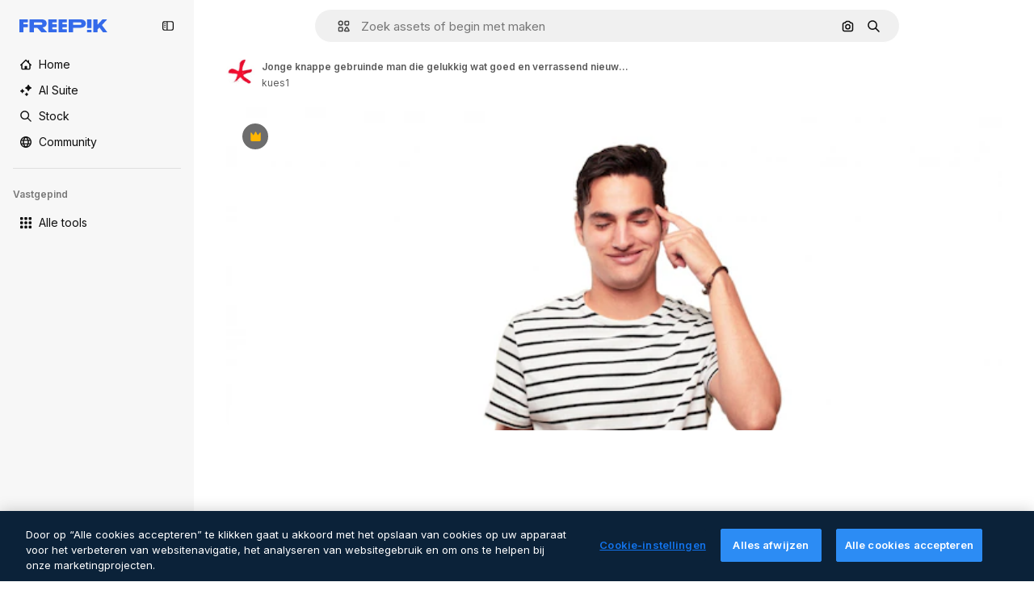

--- FILE ---
content_type: text/html; charset=utf-8
request_url: https://nl.freepik.com/premium-photo/jonge-knappe-gebruinde-man-die-gelukkig-wat-goed-en-verrassend-nieuws-realiseert-of-een-geweldig-idee-heeft-sm_2614366.htm
body_size: 71340
content:
<!DOCTYPE html><html class="bg-surface-0" lang="nl"><head><meta charSet="utf-8"/><meta name="viewport" content="width=device-width, initial-scale=1.0, maximum-scale=1.0" class="jsx-3961720867"/><title>Jonge knappe gebruinde man die gelukkig wat goed en verrassend nieuws realiseert of een geweldig idee heeft, sm | Premium Foto</title><meta name="description" content="Download deze Premium foto van Jonge knappe gebruinde man die gelukkig wat goed en verrassend nieuws realiseert of een geweldig idee heeft, sm en ontdek miljoenen professionele stockfoto&#x27;s op Freepik."/><meta property="og:title" content="Jonge knappe gebruinde man die gelukkig wat goed en verrassend nieuws realiseert of een geweldig idee heeft, sm | Premium Foto"/><meta property="og:description" content="Download deze Premium foto van Jonge knappe gebruinde man die gelukkig wat goed en verrassend nieuws realiseert of een geweldig idee heeft, sm en ontdek miljoenen professionele stockfoto&#x27;s op Freepik."/><meta property="og:type" content="article"/><meta property="og:url" content="https://nl.freepik.com/premium-photo/jonge-knappe-gebruinde-man-die-gelukkig-wat-goed-en-verrassend-nieuws-realiseert-of-een-geweldig-idee-heeft-sm_2614366.htm"/><meta property="og:image" content="https://img.freepik.com/premium-photo/jonge-knappe-gebruinde-man-die-gelukkig-wat-goed-en-verrassend-nieuws-realiseert-of-een-geweldig-idee-heeft-sm_1194-13051.jpg"/><meta property="og:image:width" content="1200"/><meta property="og:image:height" content="676"/><meta property="og:image:alt" content="Jonge knappe gebruinde man die gelukkig wat goed en verrassend nieuws realiseert of een geweldig idee heeft, sm | Premium Foto"/><meta property="og:site_name" content="Freepik"/><meta property="fb:admins" content="1031507953"/><meta property="twitter:card" content="summary_large_image"/><meta property="twitter:site" content="@freepik"/><meta property="twitter:creator" content="@freepik"/><meta property="twitter:title" content="Jonge knappe gebruinde man die gelukkig wat goed en verrassend nieuws realiseert of een geweldig idee heeft, sm | Premium Foto"/><meta property="twitter:image:src" content="https://img.freepik.com/premium-photo/jonge-knappe-gebruinde-man-die-gelukkig-wat-goed-en-verrassend-nieuws-realiseert-of-een-geweldig-idee-heeft-sm_1194-13051.jpg"/><meta property="twitter:url" content="https://nl.freepik.com/premium-photo/jonge-knappe-gebruinde-man-die-gelukkig-wat-goed-en-verrassend-nieuws-realiseert-of-een-geweldig-idee-heeft-sm_2614366.htm"/><meta property="twitter:description" content="Download deze Premium foto van Jonge knappe gebruinde man die gelukkig wat goed en verrassend nieuws realiseert of een geweldig idee heeft, sm en ontdek miljoenen professionele stockfoto&#x27;s op Freepik."/><link rel="preconnect" href="https://img.freepik.com"/><link rel="preconnect" href="https://cdn-front.freepik.com"/><link rel="preconnect" href="https://static.cdnpk.net"/><link rel="dns-prefetch" href="https://img.freepik.com"/><meta name="p:domain_verify" content="fdda3a988da750af54ad90466dd90119"/><meta name="facebook-domain-verification" content="3oh58risl8zubokve93o200pvyihj0"/><meta name="robots" content="max-image-preview:large"/><meta name="lang" content="nl"/><link rel="canonical" href="https://nl.freepik.com/premium-photo/jonge-knappe-gebruinde-man-die-gelukkig-wat-goed-en-verrassend-nieuws-realiseert-of-een-geweldig-idee-heeft-sm_2614366.htm"/><link rel="alternate" hrefLang="en" href="https://www.freepik.com/premium-photo/young-handsome-tanned-man-happily-realizing-some-good-surprising-news-having-great-idea-sm_2614366.htm"/><link rel="alternate" hrefLang="es" href="https://www.freepik.es/fotos-premium/joven-guapo-bronceado-felizmente-darse-cuenta-algunas-buenas-sorprendentes-noticias-o-tener-gran-idea-sm_2614366.htm"/><link rel="alternate" hrefLang="pt" href="https://br.freepik.com/fotos-premium/jovem-homem-bronzeado-bonito-felizmente-percebendo-algumas-boas-e-surpreendentes-noticias-ou-tendo-uma-otima-ideia-sm_2614366.htm"/><link rel="alternate" hrefLang="ja" href="https://jp.freepik.com/premium-photo/young-handsome-tanned-man-happily-realizing-some-good-surprising-news-having-great-idea-sm_2614366.htm"/><link rel="alternate" hrefLang="ko" href="https://kr.freepik.com/premium-photo/young-handsome-tanned-man-happily-realizing-some-good-surprising-news-having-great-idea-sm_2614366.htm"/><link rel="alternate" hrefLang="fr" href="https://fr.freepik.com/photos-premium/jeune-bel-homme-bronze-heureusement-realisant-bonnes-nouvelles-surprenant-ayant-bonne-idee-sm_2614366.htm"/><link rel="alternate" hrefLang="it" href="https://it.freepik.com/foto-premium/giovane-bell-uomo-abbronzato-che-realizza-felicemente-alcune-notizie-buone-e-sorprendenti-o-ha-una-grande-idea-sm_2614366.htm"/><link rel="alternate" hrefLang="nl" href="https://nl.freepik.com/premium-photo/jonge-knappe-gebruinde-man-die-gelukkig-wat-goed-en-verrassend-nieuws-realiseert-of-een-geweldig-idee-heeft-sm_2614366.htm"/><link rel="alternate" hrefLang="pl" href="https://pl.freepik.com/premium-zdjecie/mlody-przystojny-opalony-czlowiek-szczesliwie-realizujac-dobre-i-zaskakujace-wiadomosci-lub-majac-swietny-pomysl-sm_2614366.htm"/><link rel="alternate" hrefLang="ru" href="https://ru.freepik.com/premium-photo/young-handsome-tanned-man-happily-realizing-some-good-surprising-news-having-great-idea-sm_2614366.htm"/><link rel="alternate" hrefLang="zh-HK" href="https://zh.freepik.com/premium%E5%9C%96%E7%89%87/young-handsome-tanned-man-happily-realizing-some-good-surprising-news-having-great-idea-sm_2614366.htm"/><link rel="alternate" hrefLang="de" href="https://de.freepik.com/fotos-premium/junger-huebscher-gebraeunter-mann-der-gluecklich-einige-gute-und-ueberraschende-nachrichten-verwirklicht-oder-eine-grossartige-idee-sm-hat_2614366.htm"/><link rel="alternate" hrefLang="hi" href="https://in.freepik.com/%E0%A4%AA%E0%A5%8D%E0%A4%B0%E0%A5%80%E0%A4%AE%E0%A4%BF%E0%A4%AF%E0%A4%AE-%E0%A4%AB%E0%A4%BC%E0%A5%8B%E0%A4%9F%E0%A5%8B/young-handsome-tanned-man-happily-realizing-some-good-surprising-news-having-great-idea-sm_2614366.htm"/><link rel="alternate" hrefLang="fi" href="https://fi.freepik.com/premium-kuva/nuori-komea-ruskettunut-mies-tajuaa-onnellisena-hyvia-ja-yllattavia-uutisia-tai-saa-loistavan-idean-hymyilee_2614366.htm"/><link rel="alternate" hrefLang="cs" href="https://cz.freepik.com/fotografie-premium/mlady-pohledny-opaleny-muz-si-stastne-uvedomuje-nejake-dobre-a-prekvapive-zpravy-nebo-ma-skvely-napad-usmiva-se_2614366.htm"/><link rel="alternate" hrefLang="sv" href="https://se.freepik.com/premium-foto/ung-stilig-solbrand-man-som-glatt-inser-nagra-bra-och-overraskande-nyheter-eller-far-en-bra-ide-ler_2614366.htm"/><link rel="alternate" hrefLang="id" href="https://idn.freepik.com/foto-premium/pria-muda-tampan-berkulit-cokelat-dengan-gembira-menyadari-kabar-baik-dan-mengejutkan-atau-memiliki-ide-bagus-tersenyum_2614366.htm"/><link rel="alternate" hrefLang="nb" href="https://no.freepik.com/premium-bilder/ung-kjekk-solbrun-mann-som-lykkelig-innser-noen-gode-og-overraskende-nyheter-eller-har-en-god-ide-sm_2614366.htm"/><link rel="alternate" hrefLang="th" href="https://th.freepik.com/%E0%B8%A0%E0%B8%B2%E0%B8%9E%E0%B8%96%E0%B9%88%E0%B8%B2%E0%B8%A2%E0%B8%A3%E0%B8%B0%E0%B8%94%E0%B8%B1%E0%B8%9A%E0%B8%9E%E0%B8%A3%E0%B8%B5%E0%B9%80%E0%B8%A1%E0%B8%B5%E0%B9%88%E0%B8%A2%E0%B8%A1/young-handsome-tanned-man-happily-realizing-some-good-surprising-news-having-great-idea-sm_2614366.htm"/><link rel="alternate" hrefLang="tr" href="https://tr.freepik.com/premium-fotograf/genc-yakisikli-bronz-tenli-bir-adam-iyi-ve-sasirtici-bir-haber-fark-ederek-veya-harika-bir-fikir-edinerek-mutlu-oluyor-gulumsuyor_2614366.htm"/><link rel="alternate" hrefLang="vi" href="https://vn.freepik.com/hinh-chup-cao-cap/mot-nguoi-dan-ong-tre-tuoi-dep-trai-ram-nang-vui-ve-nhan-ra-mot-so-tin-tuc-tot-va-dang-ngac-nhien-hoac-co-mot-y-tuong-tuyet-voi-sm_2614366.htm"/><link rel="alternate" hrefLang="da" href="https://dk.freepik.com/premium-foto/ung-smuk-solbraendt-mand-indser-lykkeligt-nogle-gode-og-overraskende-nyheder-eller-far-en-god-ide-sm_2614366.htm"/><link rel="alternate" hrefLang="x-default" href="https://www.freepik.com/premium-photo/young-handsome-tanned-man-happily-realizing-some-good-surprising-news-having-great-idea-sm_2614366.htm"/><script type="application/ld+json">{"@context":"https://schema.org","@graph":[{"@type":"WebPage","url":"https://nl.freepik.com/premium-photo/jonge-knappe-gebruinde-man-die-gelukkig-wat-goed-en-verrassend-nieuws-realiseert-of-een-geweldig-idee-heeft-sm_2614366.htm","@id":"https://nl.freepik.com/premium-photo/jonge-knappe-gebruinde-man-die-gelukkig-wat-goed-en-verrassend-nieuws-realiseert-of-een-geweldig-idee-heeft-sm_2614366.htm#webpage","name":"Jonge knappe gebruinde man die gelukkig wat goed en verrassend nieuws realiseert of een geweldig idee heeft, sm | Premium Foto","description":"Download deze Premium foto van Jonge knappe gebruinde man die gelukkig wat goed en verrassend nieuws realiseert of een geweldig idee heeft, sm en ontdek miljoenen professionele stockfoto&apos;s op Freepik.","inLanguage":"nl","relatedLink":["https://nl.freepik.com/fotos"],"significantLink":["https://nl.freepik.com/fotos/man","https://nl.freepik.com/fotos/person","https://nl.freepik.com/fotos/portret","https://nl.freepik.com/fotos/gezicht","https://nl.freepik.com/fotos/idee","https://nl.freepik.com/fotos/persoon","https://nl.freepik.com/fotos/hersenen","https://nl.freepik.com/fotos/fashion","https://nl.freepik.com/fotos/jongeren","https://nl.freepik.com/fotos/people"],"isPartOf":{"@type":"WebSite","@id":"https://nl.freepik.com/#website"},"mainEntity":{"@type":"ImageObject","contentUrl":"https://img.freepik.com/premium-photo/jonge-knappe-gebruinde-man-die-gelukkig-wat-goed-en-verrassend-nieuws-realiseert-of-een-geweldig-idee-heeft-sm_1194-13051.jpg","name":"Jonge knappe gebruinde man die gelukkig wat goed en verrassend nieuws realiseert of een geweldig idee heeft, sm","description":"Jonge knappe gebruinde man die gelukkig wat goed en verrassend nieuws realiseert of een geweldig idee heeft, sm","caption":"Jonge knappe gebruinde man die gelukkig wat goed en verrassend nieuws realiseert of een geweldig idee heeft, sm","datePublished":"2018-07-18T15:42:42","encodingFormat":"image/jpeg","height":412,"width":626,"license":"https://www.freepik.com/legal/terms-of-use","acquireLicensePage":"https://nl.freepik.com/premium-photo/jonge-knappe-gebruinde-man-die-gelukkig-wat-goed-en-verrassend-nieuws-realiseert-of-een-geweldig-idee-heeft-sm_2614366.htm","thumbnailUrl":"https://img.freepik.com/premium-photo/jonge-knappe-gebruinde-man-die-gelukkig-wat-goed-en-verrassend-nieuws-realiseert-of-een-geweldig-idee-heeft-sm_1194-13051.jpg?w=360","publisher":{"@type":"Organization","@id":"https://nl.freepik.com/#organization","name":"Freepik"},"creator":{"@type":"Person","name":"kues1","url":"https://nl.freepik.com/auteur/kues1","@id":"https://nl.freepik.com/auteur/kues1#person","worksFor":{"@id":"https://nl.freepik.com/#organization"}},"creditText":"Afbeelding van kues1 op Freepik","copyrightNotice":"kues1"}}]}</script><script id="gtm-script">
            window.dataLayer = window.dataLayer || [];
            (function() {
              try {
                var uid = document.cookie.split('; ').find(row => row.startsWith('UID='));
                if (uid) {
                  uid = uid.split('=')[1];
                  window.dataLayer.push({ user_id: uid });
                }
              } catch (error) {}
            })();
            (function(w,d,s,l,i){w[l]=w[l]||[];w[l].push({'gtm.start':
            new Date().getTime(),event:'gtm.js'});var f=d.getElementsByTagName(s)[0],
            j=d.createElement(s),dl=l!='dataLayer'?'&l='+l:'';j.async=true;j.src=
            'https://www.googletagmanager.com/gtm.js?id='+i+dl;f.parentNode.insertBefore(j,f);
            })(window,document,'script','dataLayer','GTM-NC7VC6W');
          </script><meta name="next-head-count" content="55"/><link rel="icon" href="https://cdn-front.freepik.com/favicons/favicon-96x96.png?w=96&amp;v=2" type="image/png" sizes="96x96"/><link rel="icon" href="https://cdn-front.freepik.com/favicons/favicon.svg?v=2" type="image/svg+xml"/><link rel="icon" href="https://cdn-front.freepik.com/favicons/favicon.ico?v=2"/><link rel="apple-touch-icon" sizes="180x180" href="https://cdn-front.freepik.com/favicons/apple-touch-icon.png?w=180&amp;v=2"/><link rel="preload" href="https://static.cdnpk.net/_next/static/media/e4af272ccee01ff0-s.p.woff2" as="font" type="font/woff2" crossorigin="anonymous" data-next-font="size-adjust"/><link rel="preload" href="https://static.cdnpk.net/_next/static/media/00693fede67104d8-s.p.woff2" as="font" type="font/woff2" crossorigin="anonymous" data-next-font="size-adjust"/><script id="theme-init-script" data-nscript="beforeInteractive">
  (function () {
    try {
      const theme = localStorage.getItem('fp:theme');
      if (theme === 'dark' || (theme !== 'light' && window.matchMedia('(prefers-color-scheme: dark)').matches)) {
        document.documentElement.classList.add('dark');
      } else {
        document.documentElement.classList.remove('dark');
      }
    } catch (_) {}
  })();
</script><script id="sidebar-init-script" data-nscript="beforeInteractive">
  function getCookieRaw(name){
    var cookies = document.cookie ? document.cookie.split('; ') : [];
    for (var i=0; i<cookies.length; i++){
      var parts = cookies[i].split('=');
      var key = parts.shift();
      if (key === name) return parts.join('=');
    }
    return null;
  }

  (function () {
    try {
      const menuState = JSON.parse(decodeURIComponent(getCookieRaw('sb-prefs')));
      document.documentElement.dataset.sidebarState = menuState.mode;
    } catch (_) {
    }
  })();
</script><script id="is-user-logged-init-script" data-nscript="beforeInteractive">
  function hasCookie(name){
    var cookies = document.cookie ? document.cookie.split('; ') : [];
    for (var i=0; i<cookies.length; i++){
      var parts = cookies[i].split('=');
      var key = parts.shift();
      if (key === name) return true;
    }
    return false;
  }

  function getCookieValue(name){
    var cookies = document.cookie ? document.cookie.split('; ') : [];
    for (var i=0; i<cookies.length; i++){
      var parts = cookies[i].split('=');
      var key = parts.shift();
      if (key === name) return parts.join('=');
    }
    return null;
  }

  (function () {
    try {
      const isUserLogged = hasCookie('FP_MBL_NEW');
      document.documentElement.dataset.isUserLogged = isUserLogged;
    } catch (_) {
    }
  })();
</script><link rel="preload" href="https://static.cdnpk.net/_next/static/css/1a79e09f3b33bb0d.css" as="style"/><link rel="stylesheet" href="https://static.cdnpk.net/_next/static/css/1a79e09f3b33bb0d.css" data-n-g=""/><link rel="preload" href="https://static.cdnpk.net/_next/static/css/ef46db3751d8e999.css" as="style"/><link rel="stylesheet" href="https://static.cdnpk.net/_next/static/css/ef46db3751d8e999.css" data-n-p=""/><link rel="preload" href="https://static.cdnpk.net/_next/static/css/c7093c9b4a8f86ee.css" as="style"/><link rel="stylesheet" href="https://static.cdnpk.net/_next/static/css/c7093c9b4a8f86ee.css" data-n-p=""/><noscript data-n-css=""></noscript><script defer="" nomodule="" src="https://static.cdnpk.net/_next/static/chunks/polyfills-42372ed130431b0a.js"></script><script src="https://cdn-ukwest.onetrust.com/scripttemplates/otSDKStub.js" data-domain-script="c56d9473-676e-4c51-be81-d139971a9aae" defer="" data-nscript="beforeInteractive"></script><script defer="" src="https://static.cdnpk.net/_next/static/chunks/7092-cec4d35b5d99711b.js"></script><script defer="" src="https://static.cdnpk.net/_next/static/chunks/9762-a34f0b9f4c652cd7.js"></script><script defer="" src="https://static.cdnpk.net/_next/static/chunks/8984-943095ec7bd9b304.js"></script><script defer="" src="https://static.cdnpk.net/_next/static/chunks/9524-c1c5981510158b2a.js"></script><script defer="" src="https://static.cdnpk.net/_next/static/chunks/4714.7ad3a6d6a10bd212.js"></script><script src="https://static.cdnpk.net/_next/static/chunks/webpack-891f7eb84d14a07b.js" defer=""></script><script src="https://static.cdnpk.net/_next/static/chunks/framework-235d946df266af2e.js" defer=""></script><script src="https://static.cdnpk.net/_next/static/chunks/main-cf7de2c6ec104b58.js" defer=""></script><script src="https://static.cdnpk.net/_next/static/chunks/pages/_app-33b0bffa1791e935.js" defer=""></script><script src="https://static.cdnpk.net/_next/static/chunks/9702-27401b7c1ef3dcec.js" defer=""></script><script src="https://static.cdnpk.net/_next/static/chunks/5817-17e4c5d502e42a3a.js" defer=""></script><script src="https://static.cdnpk.net/_next/static/chunks/1625-096ac9f323b86e08.js" defer=""></script><script src="https://static.cdnpk.net/_next/static/chunks/3599-306c6a306b51aa9e.js" defer=""></script><script src="https://static.cdnpk.net/_next/static/chunks/1652-8dcfc37c90e61727.js" defer=""></script><script src="https://static.cdnpk.net/_next/static/chunks/3630-66b6f379f0967a13.js" defer=""></script><script src="https://static.cdnpk.net/_next/static/chunks/8115-b9ebea4879ebf530.js" defer=""></script><script src="https://static.cdnpk.net/_next/static/chunks/2752-1591169b590ef8bb.js" defer=""></script><script src="https://static.cdnpk.net/_next/static/chunks/3065-dba5a922fc4f6a14.js" defer=""></script><script src="https://static.cdnpk.net/_next/static/chunks/7452-48464eb562803e4a.js" defer=""></script><script src="https://static.cdnpk.net/_next/static/chunks/1821-ce162ca4fa5295ca.js" defer=""></script><script src="https://static.cdnpk.net/_next/static/chunks/5048-cba1fbb2417e41aa.js" defer=""></script><script src="https://static.cdnpk.net/_next/static/chunks/7941-2886ffee7a61b850.js" defer=""></script><script src="https://static.cdnpk.net/_next/static/chunks/3804-07fabc4ecd473b4c.js" defer=""></script><script src="https://static.cdnpk.net/_next/static/chunks/1450-e4add54adfdbde74.js" defer=""></script><script src="https://static.cdnpk.net/_next/static/chunks/3649-3a0dda664dc88317.js" defer=""></script><script src="https://static.cdnpk.net/_next/static/chunks/6626-880bf7b195784054.js" defer=""></script><script src="https://static.cdnpk.net/_next/static/chunks/pages/premium-photo/%5Bcode%5D-70e5e3db6df8b3cc.js" defer=""></script><script src="https://static.cdnpk.net/_next/static/6dqRoqcbgCuPOrX8ejvff/_buildManifest.js" defer=""></script><script src="https://static.cdnpk.net/_next/static/6dqRoqcbgCuPOrX8ejvff/_ssgManifest.js" defer=""></script><style id="__jsx-3961720867">body{--font-sans:'__Inter_8effd3', '__Inter_Fallback_8effd3', "Helvetica Neue", Helvetica, Arial, sans-serif;--font-alternate:'__degular_c961b9', '__degular_Fallback_c961b9', "Helvetica Neue", Helvetica, Arial, sans-serif, '__Inter_8effd3', '__Inter_Fallback_8effd3', "Helvetica Neue", Helvetica, Arial, sans-serif}</style></head><body class="_otnfkq0"><div id="__next"><div class="relative grid grid-cols-1 bg-surface-0 text-surface-foreground-0 sm:grid-cols-[auto_minmax(0,1fr)]"><div class="h-full transition-[width] duration-100 ease-in-out sm:sticky sm:left-0 sm:top-0 sm:w-16 xl:sidebar-anchored:w-[240px] xl:sidebar-floating:w-16 hidden sm:block xl:w-[240px]"><nav aria-label="Sidebar" class="fixed size-full bg-surface-1 sm:z-[2] sm:h-dvh translate-x-full sm:sticky sm:left-0 sm:top-0 sm:translate-x-0"><div data-sidebar-safezone="true" class="flex h-full flex-col justify-stretch"><div class="sticky top-0 z-10 flex h-16 shrink-0 items-center justify-between px-4 sm:h-4 xl:h-16"><div class="pl-2 sm:hidden sm:sidebar-floating:hidden xl:block"><a id="logo-:R2m9kq6:" class="text-surface-accent-0 dark:text-white" aria-label="Freepik" href="https://nl.freepik.com"><span class="_1uvu8nb0">Freepik</span><svg width="160" height="44" fill="#1273EB" class="$block $h-[16px] $w-[109px]" aria-labelledby="logo-:R2m9kq6:" viewBox="0 0 109 16" xmlns="http://www.w3.org/2000/svg"><path d="M28.6279 10.0932C28.5821 10.0476 28.6126 9.95621 28.689 9.95621H28.9947H29.01C31.6235 9.69741 33.8091 8.0076 33.8091 5.02378C33.8091 1.58325 31.0274 0 27.8331 0H12.901C12.7023 0 12.5342 0.167458 12.5342 0.365365V15.6194C12.5342 15.8173 12.7023 15.9847 12.901 15.9847H17.6695C17.8682 15.9847 18.0363 15.8173 18.0363 15.6194V10.7478C18.0363 10.5499 18.2044 10.3825 18.4031 10.3825H21.5057C21.9336 10.3825 22.3463 10.5652 22.6367 10.8849L27.0537 15.8477C27.1454 15.8934 27.2371 15.9239 27.3288 15.9695H33.6257C33.9466 15.9695 34.1147 15.5889 33.8855 15.3606L28.6279 10.0932ZM26.641 6.82016H18.3878C18.1891 6.82016 18.021 6.6527 18.021 6.45479V4.14081C18.021 3.94291 18.1891 3.77544 18.3878 3.77544H26.5188C27.6803 3.77544 28.4445 4.33872 28.4445 5.25213C28.4445 6.28733 27.7414 6.82016 26.641 6.82016Z"></path><path d="M88.9058 0.015625H84.1373C83.9386 0.015625 83.7705 0.183083 83.7705 0.38099V10.5047C83.7705 10.7026 83.9386 10.87 84.1373 10.87H88.9058C89.1045 10.87 89.2726 10.7026 89.2726 10.5047V0.38099C89.2573 0.183083 89.1045 0.015625 88.9058 0.015625Z"></path><path d="M88.9058 13.0156H84.1373C83.9386 13.0156 83.7705 13.1831 83.7705 13.381V15.6341C83.7705 15.832 83.9386 15.9994 84.1373 15.9994H88.9058C89.1045 15.9994 89.2726 15.832 89.2726 15.6341V13.381C89.2573 13.1831 89.1045 13.0156 88.9058 13.0156Z"></path><path d="M108.53 15.5132L102.401 7.4295C102.264 7.24682 102.279 7.00324 102.432 6.83578L108.225 0.502776C108.393 0.320094 108.255 0.0308495 108.011 0.0308495H102.997C102.86 0.0308495 102.738 0.0917438 102.646 0.183085L97.0521 6.30296C97.0369 6.31818 97.0063 6.3334 96.9757 6.3334H96.777C96.7312 6.3334 96.6853 6.28773 96.6853 6.24206V0.350541C96.6853 0.167858 96.5325 0.015625 96.3491 0.015625H91.764C91.5806 0.015625 91.4277 0.167858 91.4277 0.350541V15.635C91.4277 15.8025 91.5653 15.9395 91.7334 15.9395H96.3644C96.5325 15.9395 96.67 15.8025 96.67 15.635V12.7882C96.67 12.6664 96.7159 12.5598 96.7923 12.4685L98.825 10.3068C98.825 10.3068 98.8403 10.2763 98.8862 10.2763C98.932 10.2763 99.1307 10.2763 99.1613 10.2763C99.1919 10.2763 99.2224 10.3068 99.2224 10.3068L103.318 15.7568C103.41 15.8786 103.548 15.9395 103.701 15.9395H108.301C108.545 15.9395 108.668 15.6807 108.53 15.5132Z"></path><path d="M41.2214 3.66928H45.8829C46.0816 3.66928 46.2497 3.50182 46.2497 3.30392V0.38099C46.2497 0.183083 46.0816 0.015625 45.8829 0.015625H36.2389C36.0402 0.015625 35.8721 0.183083 35.8721 0.38099V15.635C35.8721 15.8329 36.0402 16.0004 36.2389 16.0004H45.8829C46.0816 16.0004 46.2497 15.8329 46.2497 15.635V12.7121C46.2497 12.5142 46.0816 12.3467 45.8829 12.3467H41.1908C40.9921 12.3467 40.824 12.1793 40.824 11.9813V10.0784C40.824 9.86527 41.0074 9.68259 41.2214 9.68259H45.8829C46.0816 9.68259 46.2497 9.51513 46.2497 9.31723V6.45519C46.2497 6.25729 46.0816 6.08983 45.8829 6.08983H41.2214C41.0074 6.08983 40.824 5.90714 40.824 5.69401V4.04987C40.824 3.83674 41.0074 3.66928 41.2214 3.66928Z"></path><path d="M53.7546 3.66928H58.4161C58.6148 3.66928 58.7829 3.50182 58.7829 3.30392V0.38099C58.7829 0.183083 58.6148 0.015625 58.4161 0.015625H48.7721C48.5734 0.015625 48.4053 0.183083 48.4053 0.38099V15.635C48.4053 15.8329 48.5734 16.0004 48.7721 16.0004H58.4161C58.6148 16.0004 58.7829 15.8329 58.7829 15.635V12.7121C58.7829 12.5142 58.6148 12.3467 58.4161 12.3467H53.724C53.5253 12.3467 53.3572 12.1793 53.3572 11.9813V10.0784C53.3572 9.86527 53.5406 9.68259 53.7546 9.68259H58.4161C58.6148 9.68259 58.7829 9.51513 58.7829 9.31723V6.45519C58.7829 6.25729 58.6148 6.08983 58.4161 6.08983H53.7546C53.5406 6.08983 53.3572 5.90714 53.3572 5.69401V4.04987C53.3572 3.83674 53.5406 3.66928 53.7546 3.66928Z"></path><path d="M5.35124 3.66928H10.0128C10.2115 3.66928 10.3796 3.50182 10.3796 3.30392V0.38099C10.3796 0.183083 10.2115 0.015625 10.0128 0.015625H0.368765C0.170077 0.015625 0.00195312 0.183083 0.00195312 0.38099V15.635C0.00195312 15.8329 0.170077 16.0004 0.368765 16.0004H4.58706C4.78575 16.0004 4.95387 15.8329 4.95387 15.635V10.0936C4.95387 9.88049 5.13727 9.69781 5.35124 9.69781H10.0128C10.2115 9.69781 10.3796 9.53035 10.3796 9.33245V6.47042C10.3796 6.27251 10.2115 6.10505 10.0128 6.10505H5.35124C5.13727 6.10505 4.95387 5.92237 4.95387 5.70924V4.06509C4.95387 3.83674 5.12199 3.66928 5.35124 3.66928Z"></path><path d="M75.7474 0.015625H61.3043C61.1056 0.015625 60.9375 0.183083 60.9375 0.38099V15.635C60.9375 15.8329 61.1056 16.0004 61.3043 16.0004H66.0728C66.2715 16.0004 66.4396 15.8329 66.4396 15.635V10.596C66.4396 10.4894 66.516 10.4133 66.623 10.4133H67.3108H75.7627C79.4307 10.4133 82.2124 8.51037 82.2124 5.14596C82.2124 1.65977 79.4308 0.015625 75.7474 0.015625ZM75.0596 6.82056H66.8064C66.6077 6.82056 66.4396 6.6531 66.4396 6.45519V4.14121C66.4396 3.94331 66.6077 3.77584 66.8064 3.77584H74.9374C76.0989 3.77584 76.8631 4.33912 76.8631 5.25253C76.8631 6.28773 76.1448 6.82056 75.0596 6.82056Z"></path></svg></a></div><button aria-label="Toggle sidebar" class="flex items-center rounded-lg  p-[9px] transition-all duration-150 ease-out hover:bg-surface-2 sm:hidden xl:flex"><svg xmlns="http://www.w3.org/2000/svg" viewBox="0 0 18 18" width="16" height="16" aria-hidden="true" class="$w-[1em] $h-[1em] $fill-current $text-lg size-[14px] text-surface-foreground-0"><path d="M14.25 1.5H3.75A3.754 3.754 0 0 0 0 5.25v7.5a3.754 3.754 0 0 0 3.75 3.75h10.5A3.754 3.754 0 0 0 18 12.75v-7.5a3.754 3.754 0 0 0-3.75-3.75M1.5 12.75v-7.5C1.5 4.01 2.51 3 3.75 3h3v12h-3c-1.24 0-2.25-1.01-2.25-2.25m15 0c0 1.24-1.01 2.25-2.25 2.25h-6V3h6c1.24 0 2.25 1.01 2.25 2.25zM5.25 8.25A.75.75 0 0 1 4.5 9h-.75a.75.75 0 1 1 0-1.5h.75a.75.75 0 0 1 .75.75m0 3a.75.75 0 0 1-.75.75h-.75a.75.75 0 1 1 0-1.5h.75a.75.75 0 0 1 .75.75M3 5.25a.75.75 0 0 1 .75-.75h.75a.75.75 0 1 1 0 1.5h-.75A.75.75 0 0 1 3 5.25"></path></svg></button></div><div dir="ltr" class="flex-1 overflow-hidden pl-4 pr-2" style="position:relative;--radix-scroll-area-corner-width:0px;--radix-scroll-area-corner-height:0px"><style>[data-radix-scroll-area-viewport]{scrollbar-width:none;-ms-overflow-style:none;-webkit-overflow-scrolling:touch;}[data-radix-scroll-area-viewport]::-webkit-scrollbar{display:none}</style><div data-radix-scroll-area-viewport="" class="size-full pr-2" style="overflow-x:hidden;overflow-y:hidden"><div style="min-width:100%;display:table"><div class="flex flex-col gap-1"><div class="h-8 hidden is-user-logged:block"></div><a aria-label="Home" data-cy="sidebar-home-link" class="flex h-10 items-center gap-1 rounded-lg text-sm text-surface-foreground-0 hover:bg-surface-2 sm:h-8 w-full sm:w-8 xl:w-full" href="https://nl.freepik.com/"><div class="flex w-8 items-center justify-center"><svg xmlns="http://www.w3.org/2000/svg" viewBox="-49 141 512 512" width="16" height="16" aria-hidden="true" class="$w-[1em] $h-[1em] $fill-current $text-lg size-[14px]"><path d="M455.678 404.322 352 300.644V216c0-13.807-11.193-25-25-25s-25 11.193-25 25v34.645l-77.322-77.322c-9.764-9.763-25.592-9.763-35.355 0l-231 231A25 25 0 0 0-24 447H1v126c0 30.327 24.673 55 55 55h302c30.327 0 55-24.673 55-55V447h25a25 25 0 0 0 17.678-42.678M363 573c0 2.757-2.243 5-5 5h-96v-95c0-13.807-11.193-25-25-25h-60c-13.807 0-25 11.193-25 25v95H56c-2.757 0-5-2.243-5-5V382.355l156-156 156 156z"></path></svg></div><span class="inline sm:hidden sm:sidebar-floating:hidden xl:inline">Home</span></a><a href="/ai#from_element=mainmenu" class="flex h-10 items-center gap-1 rounded-lg text-sm text-surface-foreground-0 hover:bg-surface-2 sm:h-8 w-full sm:w-8 xl:w-full" aria-label="AI Suite" data-cy="sidebar-aisuite-link"><div class="flex w-8 items-center justify-center"><svg xmlns="http://www.w3.org/2000/svg" viewBox="0 0 24 24" width="16" height="16" aria-hidden="true" class="$w-[1em] $h-[1em] $fill-current $text-lg size-[14px]"><path d="M19.802 3.414 18.7.914c-.538-1.219-2.269-1.219-2.806 0l-1.102 2.5a1.53 1.53 0 0 1-.784.784l-2.5 1.102c-1.22.538-1.22 2.269 0 2.806l2.5 1.102c.35.154.63.434.784.784l1.102 2.5c.537 1.22 2.268 1.22 2.806 0l1.102-2.5c.154-.35.434-.63.784-.784l2.5-1.102c1.219-.537 1.219-2.268 0-2.806l-2.5-1.102a1.53 1.53 0 0 1-.784-.784M5.442 9.52l.74 1.678c.103.235.291.423.526.527l1.677.74c.82.36.82 1.522 0 1.883l-1.677.74a1.03 1.03 0 0 0-.527.526l-.74 1.678c-.36.819-1.522.819-1.883 0l-.74-1.678a1.03 1.03 0 0 0-.526-.526l-1.678-.74c-.819-.36-.819-1.523 0-1.884l1.678-.74c.235-.103.423-.291.526-.526l.74-1.678c.36-.818 1.523-.818 1.884 0m8.925 7.574.608 1.382c.086.193.24.348.434.433l1.382.61a.848.848 0 0 1 0 1.55l-1.382.61a.85.85 0 0 0-.434.433l-.608 1.381a.848.848 0 0 1-1.551 0l-.61-1.381a.85.85 0 0 0-.433-.434l-1.381-.609a.848.848 0 0 1 0-1.55l1.381-.61a.85.85 0 0 0 .434-.433l.609-1.382a.848.848 0 0 1 1.55 0z"></path></svg></div><span class="inline sm:hidden sm:sidebar-floating:hidden xl:inline">AI Suite</span></a><a aria-label="Stock" data-cy="sidebar-stock-link" class="flex h-10 items-center gap-1 rounded-lg text-sm text-surface-foreground-0 hover:bg-surface-2 sm:h-8 w-full sm:w-8 xl:w-full" href="https://nl.freepik.com/stock#from_element=mainmenu"><div class="flex items-center gap-1"><svg xmlns="http://www.w3.org/2000/svg" viewBox="-49 141 512 512" width="16" height="16" aria-hidden="true" class="$w-[1em] $h-[1em] $fill-current $text-lg flex size-[14px] w-8 items-center justify-center"><path d="M448.178 602.822 316.426 471.071c26.355-33.88 42.074-76.422 42.074-122.571 0-110.28-89.72-200-200-200s-200 89.72-200 200 89.72 200 200 200c46.149 0 88.691-15.719 122.571-42.074l131.751 131.751c4.882 4.882 11.28 7.323 17.678 7.323s12.796-2.441 17.678-7.322c9.762-9.763 9.762-25.593 0-35.356M8.5 348.5c0-82.71 67.29-150 150-150s150 67.29 150 150-67.29 150-150 150-150-67.29-150-150"></path></svg><p class="inline sidebar-floating:hidden sm:hidden xl:inline">Stock</p></div></a><div class="sr-only"><div class="flex flex-col"><div class="group flex h-8 w-full items-center gap-[6px] sm:h-auto"><a data-gtm-event="main_menu" class="flex items-center text-sm text-surface-foreground-4 hover:text-surface-foreground-0" href="https://nl.freepik.com/stock#from_element=mainmenu"><span class="flex items-center gap-2"><h3 class="group mb-2 hidden items-center gap-2 text-lg font-semibold text-surface-foreground-0 sm:flex">Stock<svg xmlns="http://www.w3.org/2000/svg" viewBox="-49 141 512 512" width="16" height="16" aria-hidden="true" class="$w-[1em] $h-[1em] $fill-current $text-md hidden group-hover:block"><path d="m226.644 397-92.322 92.322c-9.763 9.763-9.763 25.592 0 35.355s25.592 9.763 35.355 0l110-110C284.559 409.797 287 403.398 287 397s-2.441-12.796-7.322-17.678l-110-110c-9.764-9.763-25.592-9.763-35.355 0s-9.763 25.592 0 35.355z"></path></svg></h3></span></a></div><div class="grid grid-cols-2 gap-6 pb-4 sm:grid-cols-2 lg:grid-cols-4"><div class="flex flex-col space-y-2"><div class="flex h-10 flex-row items-center gap-2 border-b border-surface-border-alpha-0 py-[10px]"><svg xmlns="http://www.w3.org/2000/svg" viewBox="0 0 12 12" width="16" height="16" aria-hidden="true" class="$w-[1em] $h-[1em] $fill-current $text-lg size-[12px] text-surface-foreground-0"><g fill-rule="evenodd" clip-path="url(#picture_svg__a)" clip-rule="evenodd"><path d="M9.773 4.09c0 1.13-.92 2.05-2.05 2.05-1.131 0-2.051-.92-2.051-2.05 0-1.131.92-2.05 2.05-2.05 1.131 0 2.051.919 2.051 2.05m-1.171 0a.88.88 0 0 0-1.758 0 .88.88 0 0 0 1.758 0"></path><path d="M1.523 0h8.954C11.317 0 12 .683 12 1.523v8.954c0 .84-.683 1.523-1.523 1.523H1.523C.683 12 0 11.317 0 10.477V1.523C0 .683.683 0 1.523 0m8.954 1.172H1.523a.35.35 0 0 0-.351.351v5.763l2.181-2.142a.586.586 0 0 1 .826.005l3.39 3.404 1.473-1.517a.586.586 0 0 1 .838-.004l.948.964V1.523a.35.35 0 0 0-.351-.351m-8.954 9.656h8.954a.35.35 0 0 0 .351-.351v-.81L9.465 8.281l-1.47 1.515a.586.586 0 0 1-.836.005l-3.4-3.414-2.587 2.54v1.549c0 .193.158.351.351.351"></path></g><defs><clipPath id="picture_svg__a"><path d="M0 0h12v12H0z"></path></clipPath></defs></svg><h4 class="text-xs font-medium uppercase text-surface-foreground-0">Afbeelding</h4></div><div class="flex flex-col gap-2"><div class="group flex h-8 w-full items-center gap-[6px] sm:h-auto"><a data-option="sidebar.images" data-gtm-event="main_menu" class="flex items-center text-sm text-surface-foreground-4 hover:text-surface-foreground-0" href="https://nl.freepik.com/afbeeldingen#from_element=mainmenu"><span class="flex items-center gap-2">Alle afbeeldingen</span></a></div><div class="group flex h-8 w-full items-center gap-[6px] sm:h-auto"><a data-option="sidebar.vectors" data-gtm-event="main_menu" class="flex items-center text-sm text-surface-foreground-4 hover:text-surface-foreground-0" href="https://nl.freepik.com/vectoren#from_element=mainmenu"><span class="flex items-center gap-2">Vectoren</span></a></div><div class="group flex h-8 w-full items-center gap-[6px] sm:h-auto"><a data-option="sidebar.photos" data-gtm-event="main_menu" class="flex items-center text-sm text-surface-foreground-4 hover:text-surface-foreground-0" href="https://nl.freepik.com/fotos#from_element=mainmenu"><span class="flex items-center gap-2">Foto&#x27;s</span></a></div><div class="group flex h-8 w-full items-center gap-[6px] sm:h-auto"><a data-option="sidebar.illustrations" data-gtm-event="main_menu" class="flex items-center text-sm text-surface-foreground-4 hover:text-surface-foreground-0" href="https://nl.freepik.com/illustraties#from_element=mainmenu"><span class="flex items-center gap-2">Illustraties</span></a></div><div class="group flex h-8 w-full items-center gap-[6px] sm:h-auto"><a data-option="sidebar.icons" data-gtm-event="main_menu" class="flex items-center text-sm text-surface-foreground-4 hover:text-surface-foreground-0" href="https://nl.freepik.com/iconen#from_element=mainmenu"><span class="flex items-center gap-2">Iconen</span></a></div><div class="group flex h-8 w-full items-center gap-[6px] sm:h-auto"><a data-option="sidebar.3d-models" data-gtm-event="main_menu" class="flex items-center text-sm text-surface-foreground-4 hover:text-surface-foreground-0" href="https://nl.freepik.com/3d-modellen#from_element=mainmenu"><span class="flex items-center gap-2">3D</span></a></div></div></div><div class="flex flex-col space-y-2"><div class="flex h-10 flex-row items-center gap-2 border-b border-surface-border-alpha-0 py-[10px]"><svg xmlns="http://www.w3.org/2000/svg" viewBox="0 0 14 14" width="16" height="16" aria-hidden="true" class="$w-[1em] $h-[1em] $fill-current $text-lg size-[12px] text-surface-foreground-0"><path d="M12.223.684H1.777A1.78 1.78 0 0 0 0 2.46v6.617c0 .98.797 1.777 1.777 1.777h10.446A1.78 1.78 0 0 0 14 9.079V2.461A1.78 1.78 0 0 0 12.223.684m.41 8.394a.41.41 0 0 1-.41.41H1.777a.41.41 0 0 1-.41-.41V2.461a.41.41 0 0 1 .41-.41h10.446a.41.41 0 0 1 .41.41zM14 12.633a.684.684 0 0 1-.684.683H.684a.684.684 0 1 1 0-1.367h12.632c.378 0 .684.306.684.684M8.914 5.797c0 .24-.125.462-.33.586L6.176 7.832a.684.684 0 0 1-1.036-.586V4.348a.684.684 0 0 1 1.036-.586l2.406 1.45c.206.123.331.345.331.585"></path></svg><h4 class="text-xs font-medium uppercase text-surface-foreground-0">Video</h4></div><div class="flex flex-col gap-2"><div class="group flex h-8 w-full items-center gap-[6px] sm:h-auto"><a data-option="sidebar.videos" data-gtm-event="main_menu" class="flex items-center text-sm text-surface-foreground-4 hover:text-surface-foreground-0" href="https://nl.freepik.com/videos#from_element=mainmenu"><span class="flex items-center gap-2">Video&#x27;s</span></a></div><div class="group flex h-8 w-full items-center gap-[6px] sm:h-auto"><a data-option="sidebar.video-templates" data-gtm-event="main_menu" class="flex items-center text-sm text-surface-foreground-4 hover:text-surface-foreground-0" href="https://nl.freepik.com/videosjablonen#from_element=mainmenu"><span class="flex items-center gap-2">Videosjablonen</span></a></div><div class="group flex h-8 w-full items-center gap-[6px] sm:h-auto"><a data-option="sidebar.motion-graphics" data-gtm-event="main_menu" class="flex items-center text-sm text-surface-foreground-4 hover:text-surface-foreground-0" href="https://nl.freepik.com/motion-graphics#from_element=mainmenu"><span class="flex items-center gap-2">Dynamische afbeeldingen</span></a></div></div></div><div class="flex flex-col space-y-2"><div class="flex h-10 flex-row items-center gap-2 border-b border-surface-border-alpha-0 py-[10px]"><svg xmlns="http://www.w3.org/2000/svg" viewBox="0 0 12 14" width="16" height="16" aria-hidden="true" class="$w-[1em] $h-[1em] $fill-current $text-lg size-[12px] text-surface-foreground-0"><path d="M3.333.333C3.702.333 4 .632 4 1v12a.667.667 0 1 1-1.333 0V1c0-.368.298-.667.666-.667m8 1.334c.368 0 .667.298.667.666v9.334a.667.667 0 0 1-1.333 0V2.333c0-.368.298-.666.666-.666M6 2.333c.368 0 .667.299.667.667v8a.667.667 0 1 1-1.334 0V3c0-.368.299-.667.667-.667m2.667 1.334c.368 0 .666.298.666.666v5.334a.667.667 0 1 1-1.333 0V4.333c0-.368.298-.666.667-.666M.667 5c.368 0 .666.299.666.667v2.666a.667.667 0 1 1-1.333 0V5.667C0 5.299.298 5 .667 5"></path></svg><h4 class="text-xs font-medium uppercase text-surface-foreground-0">Audio</h4></div><div class="flex flex-col gap-2"><div class="group flex h-8 w-full items-center gap-[6px] sm:h-auto"><a data-option="sidebar.sound-effects" data-gtm-event="main_menu" class="flex items-center text-sm text-surface-foreground-4 hover:text-surface-foreground-0" href="https://www.freepik.com/audio/sound-effects#from_element=mainmenu"><span class="flex items-center gap-2">Geluidseffecten</span></a></div><div class="group flex h-8 w-full items-center gap-[6px] sm:h-auto"><a data-option="sidebar.pikaso-audio" data-gtm-event="main_menu" class="flex items-center text-sm text-surface-foreground-4 hover:text-surface-foreground-0" href="https://www.freepik.com/audio/music#from_element=mainmenu"><span class="flex items-center gap-2">Muziek</span></a></div></div></div><div class="flex flex-col space-y-2"><div class="flex h-10 flex-row items-center gap-2 border-b border-surface-border-alpha-0 py-[10px]"><svg xmlns="http://www.w3.org/2000/svg" viewBox="0 0 24 24" width="16" height="16" aria-hidden="true" class="$w-[1em] $h-[1em] $fill-current $text-lg size-[12px] text-surface-foreground-0"><path d="M11.578 19.688H3.281a.7.7 0 0 1-.703-.704V7.687h18.375V12a1.172 1.172 0 0 0 2.344 0V3.703A3.053 3.053 0 0 0 20.25.656H3.281A3.053 3.053 0 0 0 .234 3.703v15.281a3.053 3.053 0 0 0 3.047 3.047h8.297a1.172 1.172 0 0 0 0-2.343M3.281 3H20.25c.39 0 .703.314.703.703v1.64H2.578v-1.64c0-.389.314-.703.703-.703"></path><path d="m22.875 17.48-7.106-7.107a1.17 1.17 0 0 0-.83-.342h-3.314c-.647 0-1.172.525-1.172 1.172v3.314c0 .31.122.61.342.83l7.107 7.106c.576.577 1.34.89 2.156.89.815 0 1.58-.318 2.156-.89l.661-.66c.577-.577.89-1.341.89-2.157s-.318-1.58-.89-2.156m-1.66 2.653-.66.66a.703.703 0 0 1-.994 0l-6.764-6.759v-1.659h1.66l6.763 6.764c.132.131.207.31.207.497a.74.74 0 0 1-.211.497"></path></svg><h4 class="text-xs font-medium uppercase text-surface-foreground-0">Design</h4></div><div class="flex flex-col gap-2"><div class="group flex h-8 w-full items-center gap-[6px] sm:h-auto"><a data-option="sidebar.templates" data-gtm-event="main_menu" class="flex items-center text-sm text-surface-foreground-4 hover:text-surface-foreground-0" href="https://nl.freepik.com/sjablonen#from_element=mainmenu"><span class="flex items-center gap-2">Sjablonen</span></a></div><div class="group flex h-8 w-full items-center gap-[6px] sm:h-auto"><a data-option="sidebar.mockups" data-gtm-event="main_menu" class="flex items-center text-sm text-surface-foreground-4 hover:text-surface-foreground-0" href="https://nl.freepik.com/mockups#from_element=mainmenu"><span class="flex items-center gap-2">Mockups</span></a></div><div class="group flex h-8 w-full items-center gap-[6px] sm:h-auto"><a data-option="sidebar.fonts" data-gtm-event="main_menu" class="flex items-center text-sm text-surface-foreground-4 hover:text-surface-foreground-0" href="https://nl.freepik.com/lettertypes#from_element=mainmenu"><span class="flex items-center gap-2">Lettertypen</span></a></div><div class="group flex h-8 w-full items-center gap-[6px] sm:h-auto"><a data-option="sidebar.psd" data-gtm-event="main_menu" class="flex items-center text-sm text-surface-foreground-4 hover:text-surface-foreground-0" href="https://nl.freepik.com/psd#from_element=mainmenu"><span class="flex items-center gap-2">PSD</span></a></div></div></div></div></div></div><a href="/pikaso/community#from_element=mainmenu" class="flex h-10 items-center gap-1 rounded-lg text-sm text-surface-foreground-0 hover:bg-surface-2 sm:h-8 w-full sm:w-8 xl:w-full" aria-label="Community" data-cy="sidebar-community-link"><div class="flex w-8 items-center justify-center"><svg xmlns="http://www.w3.org/2000/svg" viewBox="-49 141 512 512" width="16" height="16" aria-hidden="true" class="$w-[1em] $h-[1em] $fill-current $text-lg size-[14px]"><path d="M388.02 215.98C339.667 167.629 275.38 141 207 141S74.333 167.629 25.98 215.98C-22.371 264.332-49 328.62-49 397s26.629 132.668 74.98 181.02C74.333 626.371 138.62 653 207 653s132.667-26.629 181.02-74.98C436.371 529.668 463 465.38 463 397s-26.629-132.668-74.98-181.02M206.999 594.556c-28.257-26.276-50.21-57.813-64.859-92.556h129.72c-14.65 34.744-36.603 66.281-64.861 92.556M126.613 452C122.92 434.105 121 415.699 121 397s1.921-37.105 5.613-55h160.774c3.693 17.895 5.613 36.301 5.613 55s-1.921 37.105-5.613 55zM1 397c0-19.042 2.609-37.484 7.467-55h67.236C72.597 359.985 71 378.371 71 397s1.597 37.015 4.703 55H8.467A205.5 205.5 0 0 1 1 397m206-197.557c28.257 26.276 50.211 57.813 64.859 92.557H142.141c14.648-34.743 36.602-66.281 64.859-92.557M338.297 342h67.236c4.858 17.516 7.467 35.958 7.467 55s-2.609 37.484-7.467 55h-67.235c3.106-17.985 4.703-36.371 4.703-55s-1.598-37.015-4.704-55m45.866-50h-58.741a317.4 317.4 0 0 0-47.355-88.362C322.719 220.102 360.14 251.62 384.163 292m-248.229-88.362A317.3 317.3 0 0 0 88.579 292H29.837c24.023-40.38 61.444-71.898 106.097-88.362M29.837 502h58.742a317.3 317.3 0 0 0 47.355 88.362C91.281 573.898 53.86 542.38 29.837 502m248.23 88.362A317.3 317.3 0 0 0 325.422 502h58.741c-24.023 40.379-61.443 71.898-106.096 88.362"></path></svg></div><span class="inline sm:hidden sm:sidebar-floating:hidden xl:inline">Community</span></a></div><div class="mb-[15px] mt-4 border-t border-surface-border-alpha-1"></div><p class="mb-1 hidden h-8 items-center text-xs font-semibold text-surface-foreground-4 sm:sidebar-floating:hidden xl:flex">Vastgepind</p><div class="space-y-1"><button class="flex h-10 items-center gap-1 rounded-lg text-sm text-surface-foreground-0 hover:bg-surface-2 sm:h-8 w-full sm:w-8 xl:w-full" aria-label="Alle tools" data-cy="sidebar-alltools-link"><div class="flex items-center gap-1"><svg xmlns="http://www.w3.org/2000/svg" viewBox="0 0 14 14" width="16" height="16" aria-hidden="true" class="$w-[1em] $h-[1em] $fill-current $text-lg flex size-[14px] w-8 items-center justify-center"><path d="M11.452 0h1.698c.47 0 .85.38.85.85v1.699c0 .469-.38.85-.85.85h-1.699a.85.85 0 0 1-.849-.85v-1.7c0-.469.38-.849.85-.849M13.15 5.301h-1.699a.85.85 0 0 0-.849.85V7.85c0 .469.38.849.85.849h1.698c.47 0 .85-.38.85-.85V6.15a.85.85 0 0 0-.85-.849M.85 10.602h1.699c.469 0 .85.38.85.85v1.698c0 .47-.381.85-.85.85h-1.7A.85.85 0 0 1 0 13.15v-1.699c0-.469.38-.85.85-.85M7.85 10.602h-1.7a.85.85 0 0 0-.85.85v1.698c.001.47.381.85.85.85h1.7c.469 0 .849-.38.849-.85v-1.699a.85.85 0 0 0-.85-.85M13.15 10.602h-1.699a.85.85 0 0 0-.849.85v1.698c0 .47.38.85.85.85h1.698c.47 0 .85-.38.85-.85v-1.699a.85.85 0 0 0-.85-.85M6.15 5.301h1.7c.469 0 .849.38.849.85V7.85c0 .469-.38.849-.85.849H6.15a.85.85 0 0 1-.85-.85V6.15c.001-.469.381-.849.85-.849M2.549 5.301h-1.7a.85.85 0 0 0-.849.85V7.85c0 .469.38.849.85.849h1.699c.469 0 .85-.38.85-.85V6.15a.85.85 0 0 0-.85-.849M7.85 0h-1.7a.85.85 0 0 0-.85.85v1.699c.001.469.381.85.85.85h1.7c.469 0 .849-.381.849-.85v-1.7A.85.85 0 0 0 7.849 0M.85 0h1.699c.469 0 .85.38.85.85v1.699c0 .469-.381.85-.85.85h-1.7A.85.85 0 0 1 0 2.548v-1.7C0 .38.38 0 .85 0"></path></svg><p class="inline sidebar-floating:hidden sm:hidden xl:inline">Alle tools</p></div></button><div class="sr-only"><div class="flex flex-col"><h3 class="mb-2 hidden text-lg font-semibold text-surface-foreground-0 sm:block">Alle tools</h3><div class="grid grid-cols-2 gap-6 pb-4 sm:grid-cols-2 lg:grid-cols-4"><div class="flex flex-col space-y-2"><div class="flex h-10 flex-row items-center gap-2 border-b border-surface-border-alpha-0 py-[10px]"><svg xmlns="http://www.w3.org/2000/svg" viewBox="0 0 12 12" width="16" height="16" aria-hidden="true" class="$w-[1em] $h-[1em] $fill-current $text-lg size-[12px] text-surface-foreground-0"><g fill-rule="evenodd" clip-path="url(#picture_svg__a)" clip-rule="evenodd"><path d="M9.773 4.09c0 1.13-.92 2.05-2.05 2.05-1.131 0-2.051-.92-2.051-2.05 0-1.131.92-2.05 2.05-2.05 1.131 0 2.051.919 2.051 2.05m-1.171 0a.88.88 0 0 0-1.758 0 .88.88 0 0 0 1.758 0"></path><path d="M1.523 0h8.954C11.317 0 12 .683 12 1.523v8.954c0 .84-.683 1.523-1.523 1.523H1.523C.683 12 0 11.317 0 10.477V1.523C0 .683.683 0 1.523 0m8.954 1.172H1.523a.35.35 0 0 0-.351.351v5.763l2.181-2.142a.586.586 0 0 1 .826.005l3.39 3.404 1.473-1.517a.586.586 0 0 1 .838-.004l.948.964V1.523a.35.35 0 0 0-.351-.351m-8.954 9.656h8.954a.35.35 0 0 0 .351-.351v-.81L9.465 8.281l-1.47 1.515a.586.586 0 0 1-.836.005l-3.4-3.414-2.587 2.54v1.549c0 .193.158.351.351.351"></path></g><defs><clipPath id="picture_svg__a"><path d="M0 0h12v12H0z"></path></clipPath></defs></svg><h4 class="text-xs font-medium uppercase text-surface-foreground-0">Afbeelding</h4></div><div class="flex flex-col gap-2"><div class="group flex h-8 w-full items-center gap-[6px] sm:h-auto"><a href="/ai/afbeelding-generator#from_element=mainmenu" data-option="sidebar.ai-image-generator" data-gtm-event="main_menu" class="flex  items-center text-sm text-surface-foreground-4 hover:text-surface-foreground-0"><span class="flex items-center gap-2">Image Generator</span></a></div><div class="group flex h-8 w-full items-center gap-[6px] sm:h-auto"><a href="/ai/photo-editor#from_element=mainmenu" data-option="sidebar.ai-photo-editor" data-gtm-event="main_menu" class="flex  items-center text-sm text-surface-foreground-4 hover:text-surface-foreground-0"><span class="flex items-center gap-2">Image Editor</span></a></div><div class="group flex h-8 w-full items-center gap-[6px] sm:h-auto"><a href="/ai/upscaler#from_element=mainmenu" data-option="sidebar.ai-image-upscaler" data-gtm-event="main_menu" class="flex  items-center text-sm text-surface-foreground-4 hover:text-surface-foreground-0"><span class="flex items-center gap-2">Image Upscaler</span></a></div><div class="group flex h-8 w-full items-center gap-[6px] sm:h-auto"><a href="/ai/image-extender#from_element=mainmenu" data-option="sidebar.ai-image-extender" data-gtm-event="main_menu" class="flex  items-center text-sm text-surface-foreground-4 hover:text-surface-foreground-0"><span class="flex items-center gap-2">Image Extender</span></a></div><div class="group flex h-8 w-full items-center gap-[6px] sm:h-auto"><a href="/pikaso/tools/variations#from_element=mainmenu" data-option="sidebar.variations" data-gtm-event="main_menu" class="flex  items-center text-sm text-surface-foreground-4 hover:text-surface-foreground-0"><span class="flex items-center gap-2">Variaties<span class="relative rounded-sm bg-piki-blue-100 p-1 align-middle text-2xs font-semibold leading-none tracking-wide text-piki-blue-900 dark:bg-[#2E3035] dark:text-piki-blue-200">New</span></span></a></div><div class="group flex h-8 w-full items-center gap-[6px] sm:h-auto"><a href="/pikaso/assistant#from_element=mainmenu" data-option="sidebar.ai-assistant" data-gtm-event="main_menu" class="flex  items-center text-sm text-surface-foreground-4 hover:text-surface-foreground-0"><span class="flex items-center gap-2">Assistent</span></a></div></div></div><div class="flex flex-col space-y-2"><div class="flex h-10 flex-row items-center gap-2 border-b border-surface-border-alpha-0 py-[10px]"><svg xmlns="http://www.w3.org/2000/svg" viewBox="0 0 14 14" width="16" height="16" aria-hidden="true" class="$w-[1em] $h-[1em] $fill-current $text-lg size-[12px] text-surface-foreground-0"><path d="M12.223.684H1.777A1.78 1.78 0 0 0 0 2.46v6.617c0 .98.797 1.777 1.777 1.777h10.446A1.78 1.78 0 0 0 14 9.079V2.461A1.78 1.78 0 0 0 12.223.684m.41 8.394a.41.41 0 0 1-.41.41H1.777a.41.41 0 0 1-.41-.41V2.461a.41.41 0 0 1 .41-.41h10.446a.41.41 0 0 1 .41.41zM14 12.633a.684.684 0 0 1-.684.683H.684a.684.684 0 1 1 0-1.367h12.632c.378 0 .684.306.684.684M8.914 5.797c0 .24-.125.462-.33.586L6.176 7.832a.684.684 0 0 1-1.036-.586V4.348a.684.684 0 0 1 1.036-.586l2.406 1.45c.206.123.331.345.331.585"></path></svg><h4 class="text-xs font-medium uppercase text-surface-foreground-0">Video</h4></div><div class="flex flex-col gap-2"><div class="group flex h-8 w-full items-center gap-[6px] sm:h-auto"><a href="/ai/video-generator#from_element=mainmenu" data-option="sidebar.ai-video-generator" data-gtm-event="main_menu" class="flex  items-center text-sm text-surface-foreground-4 hover:text-surface-foreground-0"><span class="flex items-center gap-2">Video Generator</span></a></div><div class="group flex h-8 w-full items-center gap-[6px] sm:h-auto"><a href="/ai/video-editor#from_element=mainmenu" data-option="sidebar.ai-video-editor" data-gtm-event="main_menu" class="flex  items-center text-sm text-surface-foreground-4 hover:text-surface-foreground-0"><span class="flex items-center gap-2">Video Project Editor</span></a></div><div class="group flex h-8 w-full items-center gap-[6px] sm:h-auto"><a href="/pikaso/video-clip-editor#from_element=mainmenu" data-option="sidebar.video-clip-editor" data-gtm-event="main_menu" class="flex  items-center text-sm text-surface-foreground-4 hover:text-surface-foreground-0"><span class="flex items-center gap-2">Clip Editor</span></a></div><div class="group flex h-8 w-full items-center gap-[6px] sm:h-auto"><a href="/pikaso/video-lip-sync#from_element=mainmenu" data-option="sidebar.lip-sync" data-gtm-event="main_menu" class="flex  items-center text-sm text-surface-foreground-4 hover:text-surface-foreground-0"><span class="flex items-center gap-2">Lip Sync</span></a></div></div></div><div class="flex flex-col space-y-2"><div class="flex h-10 flex-row items-center gap-2 border-b border-surface-border-alpha-0 py-[10px]"><svg xmlns="http://www.w3.org/2000/svg" viewBox="0 0 12 14" width="16" height="16" aria-hidden="true" class="$w-[1em] $h-[1em] $fill-current $text-lg size-[12px] text-surface-foreground-0"><path d="M3.333.333C3.702.333 4 .632 4 1v12a.667.667 0 1 1-1.333 0V1c0-.368.298-.667.666-.667m8 1.334c.368 0 .667.298.667.666v9.334a.667.667 0 0 1-1.333 0V2.333c0-.368.298-.666.666-.666M6 2.333c.368 0 .667.299.667.667v8a.667.667 0 1 1-1.334 0V3c0-.368.299-.667.667-.667m2.667 1.334c.368 0 .666.298.666.666v5.334a.667.667 0 1 1-1.333 0V4.333c0-.368.298-.666.667-.666M.667 5c.368 0 .666.299.666.667v2.666a.667.667 0 1 1-1.333 0V5.667C0 5.299.298 5 .667 5"></path></svg><h4 class="text-xs font-medium uppercase text-surface-foreground-0">Audio</h4></div><div class="flex flex-col gap-2"><div class="group flex h-8 w-full items-center gap-[6px] sm:h-auto"><a href="/ai/voice-generator#from_element=mainmenu" data-option="sidebar.voiceovers" data-gtm-event="main_menu" class="flex  items-center text-sm text-surface-foreground-4 hover:text-surface-foreground-0"><span class="flex items-center gap-2">Voice Generator</span></a></div><div class="group flex h-8 w-full items-center gap-[6px] sm:h-auto"><a href="/ai/sound-effect-generator#from_element=mainmenu" data-option="sidebar.sound-effects" data-gtm-event="main_menu" class="flex  items-center text-sm text-surface-foreground-4 hover:text-surface-foreground-0"><span class="flex items-center gap-2">Sound Effect Generator</span></a></div><div class="group flex h-8 w-full items-center gap-[6px] sm:h-auto"><a href="/pikaso/music#from_element=mainmenu" data-option="sidebar.pikaso-audio" data-gtm-event="main_menu" class="flex  items-center text-sm text-surface-foreground-4 hover:text-surface-foreground-0"><span class="flex items-center gap-2">Music Generator</span></a></div></div></div><div class="flex flex-col space-y-2"><div class="flex h-10 flex-row items-center gap-2 border-b border-surface-border-alpha-0 py-[10px]"><svg xmlns="http://www.w3.org/2000/svg" viewBox="0 0 24 24" width="16" height="16" aria-hidden="true" class="$w-[1em] $h-[1em] $fill-current $text-lg size-[12px] text-surface-foreground-0"><path d="M11.578 19.688H3.281a.7.7 0 0 1-.703-.704V7.687h18.375V12a1.172 1.172 0 0 0 2.344 0V3.703A3.053 3.053 0 0 0 20.25.656H3.281A3.053 3.053 0 0 0 .234 3.703v15.281a3.053 3.053 0 0 0 3.047 3.047h8.297a1.172 1.172 0 0 0 0-2.343M3.281 3H20.25c.39 0 .703.314.703.703v1.64H2.578v-1.64c0-.389.314-.703.703-.703"></path><path d="m22.875 17.48-7.106-7.107a1.17 1.17 0 0 0-.83-.342h-3.314c-.647 0-1.172.525-1.172 1.172v3.314c0 .31.122.61.342.83l7.107 7.106c.576.577 1.34.89 2.156.89.815 0 1.58-.318 2.156-.89l.661-.66c.577-.577.89-1.341.89-2.157s-.318-1.58-.89-2.156m-1.66 2.653-.66.66a.703.703 0 0 1-.994 0l-6.764-6.759v-1.659h1.66l6.763 6.764c.132.131.207.31.207.497a.74.74 0 0 1-.211.497"></path></svg><h4 class="text-xs font-medium uppercase text-surface-foreground-0">Overige</h4></div><div class="flex flex-col gap-2"><div class="group flex h-8 w-full items-center gap-[6px] sm:h-auto"><a href="https://www.freepik.com/designer#from_element=mainmenu" data-option="sidebar.designer" data-gtm-event="main_menu" class="flex  items-center text-sm text-surface-foreground-4 hover:text-surface-foreground-0"><span class="flex items-center gap-2">Designer<!-- --> </span></a></div><div class="group flex h-8 w-full items-center gap-[6px] sm:h-auto"><a href="/mockup-maken#from_element=mainmenu" data-option="sidebar.ai-mockup-generator" data-gtm-event="main_menu" class="flex  items-center text-sm text-surface-foreground-4 hover:text-surface-foreground-0"><span class="flex items-center gap-2">Mockup Generator<!-- --> </span></a></div><div class="group flex h-8 w-full items-center gap-[6px] sm:h-auto"><a href="/ai/icon-generator#from_element=mainmenu" data-option="sidebar.ai-icon-generator" data-gtm-event="main_menu" class="flex  items-center text-sm text-surface-foreground-4 hover:text-surface-foreground-0"><span class="flex items-center gap-2">Icon Generator<!-- --> </span></a></div><div class="group flex h-8 w-full items-center gap-[6px] sm:h-auto"><a href="/ai/achtergrond-verwijderen#from_element=mainmenu" data-option="sidebar.ai-background-remover" data-gtm-event="main_menu" class="flex  items-center text-sm text-surface-foreground-4 hover:text-surface-foreground-0"><span class="flex items-center gap-2">Background Remover<!-- --> </span></a></div><div class="group flex h-8 w-full items-center gap-[6px] sm:h-auto"><a href="/pikaso/upscaler?tool=skin-enhancer#from_element=mainmenu" data-option="sidebar.skin-enhacer" data-gtm-event="main_menu" class="flex  items-center text-sm text-surface-foreground-4 hover:text-surface-foreground-0"><span class="flex items-center gap-2">Skin Enhancer<!-- --> </span></a></div><div class="group flex h-8 w-full items-center gap-[6px] sm:h-auto"><a href="/pikaso/tools/change-camera#from_element=mainmenu" data-option="sidebar.change-camera" data-gtm-event="main_menu" class="flex  items-center text-sm text-surface-foreground-4 hover:text-surface-foreground-0"><span class="flex items-center gap-2">Camera wijzigen<!-- --> <span class="relative rounded-sm bg-piki-blue-100 p-1 align-middle text-2xs font-semibold leading-none tracking-wide text-piki-blue-900 dark:bg-[#2E3035] dark:text-piki-blue-200">New</span></span></a></div><div class="group flex h-8 w-full items-center gap-[6px] sm:h-auto"><a href="/ai/sketch-to-image#from_element=mainmenu" data-option="sidebar.sketch" data-gtm-event="main_menu" class="flex  items-center text-sm text-surface-foreground-4 hover:text-surface-foreground-0"><span class="flex items-center gap-2">Sketch to Image<!-- --> </span></a></div></div></div></div><div class="flex items-center gap-6 border-t border-surface-border-alpha-0 pt-[11px] text-sm sm:justify-between"><a href="/spaces#from_element=mainmenu" data-option="sidebar.spaces" data-gtm-event="main_menu"><div class="flex flex-row items-center gap-2 py-[5px] text-surface-foreground-0"><svg xmlns="http://www.w3.org/2000/svg" width="16" height="16" viewBox="0 0 24 24" aria-hidden="true" class="$w-[1em] $h-[1em] $fill-current $text-lg size-[14px]"><g clip-path="url(#spaces_svg__a)"><path d="M21.514 0h-3.72a2.49 2.49 0 0 0-2.485 2.486v.034a8 8 0 0 0-3.052-.617c-1.714 0-3.12.48-4.2 1.457S6.446 5.589 6.446 7.149c0 1.028.291 1.954.857 2.742.566.789 1.526 1.595 2.863 2.418l.823.497.582.36.755.463c1.731 1.08 2.588 2.211 2.588 3.411q0 1.105-.874 1.852c-.583.497-1.32.736-2.211.736-1.115 0-2.16-.325-3.12-.942v-.875a2.49 2.49 0 0 0-2.486-2.485H2.486A2.46 2.46 0 0 0 0 17.794v3.72A2.487 2.487 0 0 0 2.486 24h3.771a2.433 2.433 0 0 0 2.434-2.434v-.086c.995.394 2.04.6 3.155.6 1.697 0 3.068-.497 4.131-1.474q1.594-1.492 1.594-3.857c0-2.212-1.2-4.046-3.6-5.486l-1.44-.857-.051-.035-.669-.394c-.96-.566-1.662-1.114-2.108-1.628-.429-.515-.652-1.063-.652-1.663 0-.669.292-1.217.892-1.646s1.354-.634 2.263-.634c1.08 0 2.125.325 3.103.925v.823a2.49 2.49 0 0 0 2.485 2.486h3.772A2.433 2.433 0 0 0 24 6.206v-3.72A2.487 2.487 0 0 0 21.514 0M6.36 21.566s-.051.103-.103.103H2.486a.154.154 0 0 1-.155-.155v-3.72c0-.085.069-.154.155-.154h3.72c.085 0 .154.069.154.154zM21.669 6.257s-.052.103-.103.103h-3.772a.154.154 0 0 1-.154-.154v-3.72c0-.086.069-.155.154-.155h3.72c.086 0 .155.069.155.155z"></path></g><defs><clipPath id="spaces_svg__a"><path d="M0 0h24v24H0z"></path></clipPath></defs></svg>Spaces<span class="relative rounded-sm bg-piki-blue-100 p-1 align-middle text-2xs font-semibold leading-none tracking-wide text-piki-blue-900 dark:bg-[#2E3035] dark:text-piki-blue-200">New</span></div></a><a href="/ai#from_element=mainmenu" data-option="sidebar.all-tools" data-gtm-event="main_menu"><div class="flex flex-row items-center gap-2 py-[5px] text-surface-foreground-0"><svg xmlns="http://www.w3.org/2000/svg" viewBox="0 0 24 24" width="16" height="16" aria-hidden="true" class="$w-[1em] $h-[1em] $fill-current $text-lg size-[14px]"><path d="M19.802 3.414 18.7.914c-.538-1.219-2.269-1.219-2.806 0l-1.102 2.5a1.53 1.53 0 0 1-.784.784l-2.5 1.102c-1.22.538-1.22 2.269 0 2.806l2.5 1.102c.35.154.63.434.784.784l1.102 2.5c.537 1.22 2.268 1.22 2.806 0l1.102-2.5c.154-.35.434-.63.784-.784l2.5-1.102c1.219-.537 1.219-2.268 0-2.806l-2.5-1.102a1.53 1.53 0 0 1-.784-.784M5.442 9.52l.74 1.678c.103.235.291.423.526.527l1.677.74c.82.36.82 1.522 0 1.883l-1.677.74a1.03 1.03 0 0 0-.527.526l-.74 1.678c-.36.819-1.522.819-1.883 0l-.74-1.678a1.03 1.03 0 0 0-.526-.526l-1.678-.74c-.819-.36-.819-1.523 0-1.884l1.678-.74c.235-.103.423-.291.526-.526l.74-1.678c.36-.818 1.523-.818 1.884 0m8.925 7.574.608 1.382c.086.193.24.348.434.433l1.382.61a.848.848 0 0 1 0 1.55l-1.382.61a.85.85 0 0 0-.434.433l-.608 1.381a.848.848 0 0 1-1.551 0l-.61-1.381a.85.85 0 0 0-.433-.434l-1.381-.609a.848.848 0 0 1 0-1.55l1.381-.61a.85.85 0 0 0 .434-.433l.609-1.382a.848.848 0 0 1 1.55 0z"></path></svg>AI-nieuws</div></a></div></div></div></div></div></div></div><div class="sticky bottom-0 z-10 mt-auto flex flex-col gap-4 p-4"><div class="hidden xl:block"></div><div class="flex-col items-center justify-between sidebar-anchored:hidden sm:sidebar-anchored:flex xl:gap-[6px] xl:sidebar-anchored:hidden xl:sidebar-floating:flex hidden sm:flex xl:hidden gap-1 xl:gap-[8px]"><button class="flex cursor-pointer items-center rounded-lg p-[9px] text-surface-foreground-0 no-underline transition-all duration-150 ease-out visited:text-inherit hover:bg-surface-2" type="button" aria-haspopup="dialog" aria-expanded="false" aria-controls="radix-:R2dm9kq6:" data-state="closed"><svg xmlns="http://www.w3.org/2000/svg" width="16" height="16" viewBox="0 0 14 4" aria-hidden="true" class="$w-[1em] $h-[1em] $fill-current $text-lg size-[14px]"><path d="M0 2.299c0-.937.762-1.7 1.699-1.7s1.7.763 1.7 1.7-.763 1.699-1.7 1.699A1.7 1.7 0 0 1 0 2.298M7 .6c-.937 0-1.699.762-1.699 1.699 0 .936.762 1.699 1.699 1.699s1.699-.763 1.699-1.7S7.937.6 7 .6M12.301.6a1.7 1.7 0 0 0-1.699 1.699 1.7 1.7 0 0 0 1.699 1.699c.937 0 1.699-.763 1.699-1.7S13.238.6 12.301.6"></path></svg></button><div class="sr-only"><div class="flex flex-col gap-2"><div class="flex flex-col gap-8 sm:flex-row"><div class="space-y-[7px] lg:min-w-[160px]"><p class="mb-2 flex h-10 items-center border-b border-surface-border-alpha-0 text-sm font-semibold text-surface-foreground-0">Bedrijf</p><div class="flex flex-col gap-2"><a href="/prijzen" class="flex items-center text-sm text-surface-foreground-4 hover:text-surface-foreground-0" data-option="more.company.pricing" data-gtm-event="main_menu">Prijzen</a><a href="/bedrijf/over-ons" class="flex items-center text-sm text-surface-foreground-4 hover:text-surface-foreground-0" data-option="more.company.aboutUs" data-gtm-event="main_menu">Over ons</a><a href="/ai/partners" class="flex items-center text-sm text-surface-foreground-4 hover:text-surface-foreground-0" data-option="more.company.aiPartnersProgram" data-gtm-event="main_menu">AI-partnerprogramma</a><a href="/events" class="flex items-center text-sm text-surface-foreground-4 hover:text-surface-foreground-0" data-option="more.company.events" data-gtm-event="main_menu">Evenementen</a><a href="https://www.freepik.com/blog/" class="flex items-center text-sm text-surface-foreground-4 hover:text-surface-foreground-0" data-option="more.company.blog" data-gtm-event="main_menu">Blog</a></div></div><div class="space-y-[7px] sm:min-w-[160px]"><p class="mb-2 flex h-10 items-center border-b border-surface-border-alpha-0 text-sm font-semibold text-surface-foreground-0">Meer</p><div class="flex flex-col gap-2"><a href="/enterprise" class="flex items-center text-sm text-surface-foreground-4 hover:text-surface-foreground-0" data-option="more.enterprise" data-gtm-event="main_menu">Enterprise</a><a href="https://www.freepik.com/api#from_element=mainmenu" class="flex items-center text-sm text-surface-foreground-4 hover:text-surface-foreground-0" data-option="more.api" data-gtm-event="main_menu">API voor ontwikkelaars</a><a href="https://www.freepik.com/ai/docs" class="flex items-center text-sm text-surface-foreground-4 hover:text-surface-foreground-0" data-option="more.aiSuiteDocumentation" data-gtm-event="main_menu">Documentatie voor de AI Suite</a><a href="https://play.google.com/store/apps/details?id=com.freepikcompany.freepik" class="flex items-center text-sm text-surface-foreground-4 hover:text-surface-foreground-0" data-option="more.android.plugins" data-gtm-event="main_menu">Android</a><a href="https://apps.apple.com/us/app/freepik-design-edit-with-ai/id1664092086?l=nl" class="flex items-center text-sm text-surface-foreground-4 hover:text-surface-foreground-0" data-option="more.ios.plugins" data-gtm-event="main_menu">iOS</a><a href="https://contributor.freepik.com" class="flex items-center text-sm text-surface-foreground-4 hover:text-surface-foreground-0" data-option="more.contributor.name" data-gtm-event="main_menu">Verkoop je content</a></div></div><div class="space-y-[7px] lg:min-w-[160px]"><p class="mb-2 flex h-10 items-center border-b border-surface-border-alpha-0 text-sm font-semibold text-surface-foreground-0">Juridisch</p><div class="flex flex-col gap-2"><a href="/legal/terms-of-use" class="flex items-center text-sm text-surface-foreground-4 hover:text-surface-foreground-0" data-option="more.company.terms" data-gtm-event="main_menu">Gebruiksvoorwaarden</a><a href="/legal/privacy" class="flex items-center text-sm text-surface-foreground-4 hover:text-surface-foreground-0" data-option="more.legal.privacyPolicy" data-gtm-event="main_menu">Privacybeleid</a><a href="/legal/cookies" class="flex items-center text-sm text-surface-foreground-4 hover:text-surface-foreground-0" data-option="more.legal.cookiesPolicy" data-gtm-event="main_menu">Cookiebeleid</a><button class="ot-sdk-show-settings flex items-center text-left text-sm text-surface-foreground-4 hover:text-surface-foreground-0" data-option="more.legal.cookiesSettings" data-gtm-event="main_menu">Cookie-instellingen</button></div></div></div><div class="flex items-center gap-2 border-t border-surface-border-alpha-0 pt-2 xl:hidden"><button class="flex items-center rounded-lg p-[9px] outline-none transition-colors hover:bg-surface-2 focus:outline-none focus-visible:outline-none" aria-label="Thema wisselen" data-cy="sidebar-theme-toggle-button" type="button" aria-haspopup="dialog" aria-expanded="false" aria-controls="radix-:R6mdm9kq6:" data-state="closed"><svg xmlns="http://www.w3.org/2000/svg" viewBox="0 0 24 24" width="16" height="16" aria-hidden="true" class="$w-[1em] $h-[1em] $fill-current $text-lg hidden size-[14px] text-surface-foreground-0 dark:block"><path d="M13.965 23.016a10.94 10.94 0 0 1-7.787-3.227A10.95 10.95 0 0 1 2.953 12c0-2.942 1.146-5.708 3.225-7.79A10.94 10.94 0 0 1 13.965.985c2.405 0 4.693.77 6.617 2.224a1.172 1.172 0 0 1-.58 2.1A6.715 6.715 0 0 0 14.016 12a6.715 6.715 0 0 0 5.986 6.692c.477.052.875.39 1.003.853a1.17 1.17 0 0 1-.423 1.247 10.9 10.9 0 0 1-6.617 2.224m0-19.688c-4.78 0-8.668 3.89-8.668 8.672s3.889 8.672 8.668 8.672a8.6 8.6 0 0 0 2.857-.485 9.1 9.1 0 0 1-2.817-2.108A9.06 9.06 0 0 1 11.672 12c0-2.251.829-4.41 2.333-6.079a9.1 9.1 0 0 1 2.817-2.108 8.6 8.6 0 0 0-2.857-.485"></path></svg><svg xmlns="http://www.w3.org/2000/svg" viewBox="0 0 512 512" width="16" height="16" aria-hidden="true" class="$w-[1em] $h-[1em] $fill-current $text-lg block size-[14px] text-surface-foreground-0 dark:hidden"><path d="M256 420.063c13.844 0 25.063 11.239 25.063 25.083v41.792C281.057 500.777 269.841 512 256 512c-13.839-.002-25.057-11.224-25.062-25.062v-41.792c0-13.843 11.22-25.081 25.062-25.083m-151.458-48.042c9.789-9.788 25.648-9.788 35.437 0s9.788 25.648 0 35.437l-29.541 29.563c-9.79 9.787-25.67 9.788-35.459 0-9.787-9.789-9.786-25.669 0-35.458zm267.479 0c9.789-9.789 25.648-9.788 35.437 0l29.563 29.542c9.787 9.789 9.788 25.669 0 35.458s-25.669 9.787-35.458 0l-29.542-29.563c-9.788-25.669-9.788-25.669 0-35.437M256 128c70.692 0 128 57.308 128 128s-57.308 128-128 128-128-57.308-128-128 57.308-128 128-128m0 50.125c-43.005 0-77.875 34.87-77.875 77.875s34.87 77.875 77.875 77.875 77.875-34.87 77.875-77.875-34.87-77.875-77.875-77.875M66.854 230.938c13.844 0 25.063 11.218 25.063 25.062-.001 13.843-11.219 25.063-25.063 25.063H25.063C11.224 281.057.001 269.84 0 256c0-13.841 11.223-25.057 25.063-25.062zm420.084 0C500.78 230.94 512 242.157 512 256c-.001 13.842-11.22 25.06-25.062 25.063h-41.792c-13.844 0-25.062-11.22-25.063-25.063 0-13.844 11.219-25.062 25.063-25.062zM74.979 74.979c9.789-9.789 25.669-9.788 35.459 0l29.541 29.563c9.787 9.789 9.789 25.649 0 35.437s-25.648 9.787-35.437 0l-29.563-29.541c-9.788-9.789-9.788-25.669 0-35.459m326.584 0c9.789-9.79 25.669-9.79 35.458 0 9.787 9.789 9.788 25.669 0 35.459l-29.563 29.541c-9.789 9.784-25.649 9.786-35.437 0-9.789-9.789-9.789-25.669 0-35.458zM256 0c13.843 0 25.06 11.221 25.063 25.063v41.791c0 13.844-11.219 25.063-25.063 25.063-13.842-.002-25.062-11.22-25.062-25.063V25.063C230.94 11.222 242.159.002 256 0"></path></svg></button><button class="flex cursor-pointer items-center rounded-lg p-[9px] text-surface-foreground-0 no-underline transition-all duration-150 ease-out visited:text-inherit hover:bg-surface-2" type="button" aria-haspopup="dialog" aria-expanded="false" aria-controls="radix-:Ramdm9kq6:" data-state="closed"><svg xmlns="http://www.w3.org/2000/svg" viewBox="-49 141 512 512" width="16" height="16" aria-hidden="true" class="$w-[1em] $h-[1em] $fill-current $text-lg size-3.5"><path d="M207 653c-68.38 0-132.668-26.629-181.02-74.98C-22.371 529.667-49 465.38-49 397s26.629-132.667 74.98-181.02C74.332 167.629 138.62 141 207 141s132.668 26.629 181.02 74.98C436.371 264.333 463 328.62 463 397s-26.629 132.667-74.98 181.02C339.668 626.371 275.38 653 207 653m0-462C93.411 191 1 283.411 1 397s92.411 206 206 206 206-92.411 206-206-92.411-206-206-206"></path><path d="M207 473c-13.807 0-25-11.193-25-25v-32c0-13.807 11.193-25 25-25 27.57 0 50-22.43 50-50s-22.43-50-50-50-50 22.43-50 50c0 13.807-11.193 25-25 25s-25-11.193-25-25c0-55.14 44.859-100 100-100s100 44.86 100 100c0 46.511-31.917 85.708-75 96.836V448c0 13.807-11.193 25-25 25m0 80c-16.542 0-30-13.458-30-30s13.458-30 30-30 30 13.458 30 30-13.458 30-30 30"></path></svg></button></div></div></div></div><div class="flex-row items-center justify-between gap-4 sidebar-anchored:flex sm:sidebar-anchored:hidden sm:sidebar-floating:hidden xl:sidebar-anchored:flex flex sm:hidden xl:flex"><div class="flex gap-2"><button class="flex cursor-pointer items-center rounded-lg p-[9px] text-surface-foreground-0 no-underline transition-all duration-150 ease-out visited:text-inherit hover:bg-surface-2" type="button" aria-haspopup="dialog" aria-expanded="false" aria-controls="radix-:R5lm9kq6:" data-state="closed"><svg xmlns="http://www.w3.org/2000/svg" viewBox="-49 141 512 512" width="16" height="16" aria-hidden="true" class="$w-[1em] $h-[1em] $fill-current $text-lg size-3.5"><path d="M207 653c-68.38 0-132.668-26.629-181.02-74.98C-22.371 529.667-49 465.38-49 397s26.629-132.667 74.98-181.02C74.332 167.629 138.62 141 207 141s132.668 26.629 181.02 74.98C436.371 264.333 463 328.62 463 397s-26.629 132.667-74.98 181.02C339.668 626.371 275.38 653 207 653m0-462C93.411 191 1 283.411 1 397s92.411 206 206 206 206-92.411 206-206-92.411-206-206-206"></path><path d="M207 473c-13.807 0-25-11.193-25-25v-32c0-13.807 11.193-25 25-25 27.57 0 50-22.43 50-50s-22.43-50-50-50-50 22.43-50 50c0 13.807-11.193 25-25 25s-25-11.193-25-25c0-55.14 44.859-100 100-100s100 44.86 100 100c0 46.511-31.917 85.708-75 96.836V448c0 13.807-11.193 25-25 25m0 80c-16.542 0-30-13.458-30-30s13.458-30 30-30 30 13.458 30 30-13.458 30-30 30"></path></svg></button><a class="flex cursor-pointer items-center rounded-lg p-[9px] text-surface-foreground-0 no-underline transition-all duration-150 ease-out visited:text-inherit hover:bg-surface-2" href="https://discord.gg/a9etNXNmYY" target="_blank"><svg xmlns="http://www.w3.org/2000/svg" width="16" height="16" viewBox="0 0 14 12" aria-hidden="true" class="$w-[1em] $h-[1em] $fill-current $text-lg size-3.5"><path d="M11.86 1.584c-.92-.421-1.892-.72-2.889-.889q-.204.366-.37.752a10.8 10.8 0 0 0-3.205 0 8 8 0 0 0-.37-.752c-.998.17-1.97.47-2.89.891C.306 4.291-.189 6.928.058 9.528c1.07.79 2.27 1.392 3.543 1.778q.43-.58.759-1.223a7.5 7.5 0 0 1-1.195-.57q.15-.11.293-.221a8.32 8.32 0 0 0 7.082 0q.144.118.293.22a7.6 7.6 0 0 1-1.197.572q.328.643.759 1.222a11.6 11.6 0 0 0 3.544-1.777c.291-3.015-.496-5.628-2.08-7.945M4.673 7.929c-.69 0-1.26-.627-1.26-1.398s.55-1.402 1.258-1.402 1.274.632 1.262 1.402c-.012.771-.556 1.398-1.26 1.398m4.652 0c-.692 0-1.26-.627-1.26-1.398s.55-1.402 1.26-1.402c.709 0 1.27.632 1.258 1.402-.012.771-.555 1.398-1.258 1.398"></path></svg></a><button class="flex items-center rounded-lg p-[9px] outline-none transition-colors hover:bg-surface-2 focus:outline-none focus-visible:outline-none" aria-label="Thema wisselen" data-cy="sidebar-theme-toggle-button" type="button" aria-haspopup="dialog" aria-expanded="false" aria-controls="radix-:Rdlm9kq6:" data-state="closed"><svg xmlns="http://www.w3.org/2000/svg" viewBox="0 0 24 24" width="16" height="16" aria-hidden="true" class="$w-[1em] $h-[1em] $fill-current $text-lg hidden size-[14px] text-surface-foreground-0 dark:block"><path d="M13.965 23.016a10.94 10.94 0 0 1-7.787-3.227A10.95 10.95 0 0 1 2.953 12c0-2.942 1.146-5.708 3.225-7.79A10.94 10.94 0 0 1 13.965.985c2.405 0 4.693.77 6.617 2.224a1.172 1.172 0 0 1-.58 2.1A6.715 6.715 0 0 0 14.016 12a6.715 6.715 0 0 0 5.986 6.692c.477.052.875.39 1.003.853a1.17 1.17 0 0 1-.423 1.247 10.9 10.9 0 0 1-6.617 2.224m0-19.688c-4.78 0-8.668 3.89-8.668 8.672s3.889 8.672 8.668 8.672a8.6 8.6 0 0 0 2.857-.485 9.1 9.1 0 0 1-2.817-2.108A9.06 9.06 0 0 1 11.672 12c0-2.251.829-4.41 2.333-6.079a9.1 9.1 0 0 1 2.817-2.108 8.6 8.6 0 0 0-2.857-.485"></path></svg><svg xmlns="http://www.w3.org/2000/svg" viewBox="0 0 512 512" width="16" height="16" aria-hidden="true" class="$w-[1em] $h-[1em] $fill-current $text-lg block size-[14px] text-surface-foreground-0 dark:hidden"><path d="M256 420.063c13.844 0 25.063 11.239 25.063 25.083v41.792C281.057 500.777 269.841 512 256 512c-13.839-.002-25.057-11.224-25.062-25.062v-41.792c0-13.843 11.22-25.081 25.062-25.083m-151.458-48.042c9.789-9.788 25.648-9.788 35.437 0s9.788 25.648 0 35.437l-29.541 29.563c-9.79 9.787-25.67 9.788-35.459 0-9.787-9.789-9.786-25.669 0-35.458zm267.479 0c9.789-9.789 25.648-9.788 35.437 0l29.563 29.542c9.787 9.789 9.788 25.669 0 35.458s-25.669 9.787-35.458 0l-29.542-29.563c-9.788-25.669-9.788-25.669 0-35.437M256 128c70.692 0 128 57.308 128 128s-57.308 128-128 128-128-57.308-128-128 57.308-128 128-128m0 50.125c-43.005 0-77.875 34.87-77.875 77.875s34.87 77.875 77.875 77.875 77.875-34.87 77.875-77.875-34.87-77.875-77.875-77.875M66.854 230.938c13.844 0 25.063 11.218 25.063 25.062-.001 13.843-11.219 25.063-25.063 25.063H25.063C11.224 281.057.001 269.84 0 256c0-13.841 11.223-25.057 25.063-25.062zm420.084 0C500.78 230.94 512 242.157 512 256c-.001 13.842-11.22 25.06-25.062 25.063h-41.792c-13.844 0-25.062-11.22-25.063-25.063 0-13.844 11.219-25.062 25.063-25.062zM74.979 74.979c9.789-9.789 25.669-9.788 35.459 0l29.541 29.563c9.787 9.789 9.789 25.649 0 35.437s-25.648 9.787-35.437 0l-29.563-29.541c-9.788-9.789-9.788-25.669 0-35.459m326.584 0c9.789-9.79 25.669-9.79 35.458 0 9.787 9.789 9.788 25.669 0 35.459l-29.563 29.541c-9.789 9.784-25.649 9.786-35.437 0-9.789-9.789-9.789-25.669 0-35.458zM256 0c13.843 0 25.06 11.221 25.063 25.063v41.791c0 13.844-11.219 25.063-25.063 25.063-13.842-.002-25.062-11.22-25.062-25.063V25.063C230.94 11.222 242.159.002 256 0"></path></svg></button></div><button class="flex cursor-pointer items-center rounded-lg p-[9px] text-surface-foreground-0 no-underline transition-all duration-150 ease-out visited:text-inherit hover:bg-surface-2" type="button" aria-haspopup="dialog" aria-expanded="false" aria-controls="radix-:R2lm9kq6:" data-state="closed"><svg xmlns="http://www.w3.org/2000/svg" width="16" height="16" viewBox="0 0 14 4" aria-hidden="true" class="$w-[1em] $h-[1em] $fill-current $text-lg size-[14px]"><path d="M0 2.299c0-.937.762-1.7 1.699-1.7s1.7.763 1.7 1.7-.763 1.699-1.7 1.699A1.7 1.7 0 0 1 0 2.298M7 .6c-.937 0-1.699.762-1.699 1.699 0 .936.762 1.699 1.699 1.699s1.699-.763 1.699-1.7S7.937.6 7 .6M12.301.6a1.7 1.7 0 0 0-1.699 1.699 1.7 1.7 0 0 0 1.699 1.699c.937 0 1.699-.763 1.699-1.7S13.238.6 12.301.6"></path></svg></button><div class="sr-only"><div class="flex flex-col gap-2"><div class="flex flex-col gap-8 sm:flex-row"><div class="space-y-[7px] lg:min-w-[160px]"><p class="mb-2 flex h-10 items-center border-b border-surface-border-alpha-0 text-sm font-semibold text-surface-foreground-0">Bedrijf</p><div class="flex flex-col gap-2"><a href="/prijzen" class="flex items-center text-sm text-surface-foreground-4 hover:text-surface-foreground-0" data-option="more.company.pricing" data-gtm-event="main_menu">Prijzen</a><a href="/bedrijf/over-ons" class="flex items-center text-sm text-surface-foreground-4 hover:text-surface-foreground-0" data-option="more.company.aboutUs" data-gtm-event="main_menu">Over ons</a><a href="/ai/partners" class="flex items-center text-sm text-surface-foreground-4 hover:text-surface-foreground-0" data-option="more.company.aiPartnersProgram" data-gtm-event="main_menu">AI-partnerprogramma</a><a href="/events" class="flex items-center text-sm text-surface-foreground-4 hover:text-surface-foreground-0" data-option="more.company.events" data-gtm-event="main_menu">Evenementen</a><a href="https://www.freepik.com/blog/" class="flex items-center text-sm text-surface-foreground-4 hover:text-surface-foreground-0" data-option="more.company.blog" data-gtm-event="main_menu">Blog</a></div></div><div class="space-y-[7px] sm:min-w-[160px]"><p class="mb-2 flex h-10 items-center border-b border-surface-border-alpha-0 text-sm font-semibold text-surface-foreground-0">Meer</p><div class="flex flex-col gap-2"><a href="/enterprise" class="flex items-center text-sm text-surface-foreground-4 hover:text-surface-foreground-0" data-option="more.enterprise" data-gtm-event="main_menu">Enterprise</a><a href="https://www.freepik.com/api#from_element=mainmenu" class="flex items-center text-sm text-surface-foreground-4 hover:text-surface-foreground-0" data-option="more.api" data-gtm-event="main_menu">API voor ontwikkelaars</a><a href="https://www.freepik.com/ai/docs" class="flex items-center text-sm text-surface-foreground-4 hover:text-surface-foreground-0" data-option="more.aiSuiteDocumentation" data-gtm-event="main_menu">Documentatie voor de AI Suite</a><a href="https://play.google.com/store/apps/details?id=com.freepikcompany.freepik" class="flex items-center text-sm text-surface-foreground-4 hover:text-surface-foreground-0" data-option="more.android.plugins" data-gtm-event="main_menu">Android</a><a href="https://apps.apple.com/us/app/freepik-design-edit-with-ai/id1664092086?l=nl" class="flex items-center text-sm text-surface-foreground-4 hover:text-surface-foreground-0" data-option="more.ios.plugins" data-gtm-event="main_menu">iOS</a><a href="https://contributor.freepik.com" class="flex items-center text-sm text-surface-foreground-4 hover:text-surface-foreground-0" data-option="more.contributor.name" data-gtm-event="main_menu">Verkoop je content</a></div></div><div class="space-y-[7px] lg:min-w-[160px]"><p class="mb-2 flex h-10 items-center border-b border-surface-border-alpha-0 text-sm font-semibold text-surface-foreground-0">Juridisch</p><div class="flex flex-col gap-2"><a href="/legal/terms-of-use" class="flex items-center text-sm text-surface-foreground-4 hover:text-surface-foreground-0" data-option="more.company.terms" data-gtm-event="main_menu">Gebruiksvoorwaarden</a><a href="/legal/privacy" class="flex items-center text-sm text-surface-foreground-4 hover:text-surface-foreground-0" data-option="more.legal.privacyPolicy" data-gtm-event="main_menu">Privacybeleid</a><a href="/legal/cookies" class="flex items-center text-sm text-surface-foreground-4 hover:text-surface-foreground-0" data-option="more.legal.cookiesPolicy" data-gtm-event="main_menu">Cookiebeleid</a><button class="ot-sdk-show-settings flex items-center text-left text-sm text-surface-foreground-4 hover:text-surface-foreground-0" data-option="more.legal.cookiesSettings" data-gtm-event="main_menu">Cookie-instellingen</button></div></div></div><div class="flex items-center gap-2 border-t border-surface-border-alpha-0 pt-2 xl:hidden"><button class="flex items-center rounded-lg p-[9px] outline-none transition-colors hover:bg-surface-2 focus:outline-none focus-visible:outline-none" aria-label="Thema wisselen" data-cy="sidebar-theme-toggle-button" type="button" aria-haspopup="dialog" aria-expanded="false" aria-controls="radix-:R6mlm9kq6:" data-state="closed"><svg xmlns="http://www.w3.org/2000/svg" viewBox="0 0 24 24" width="16" height="16" aria-hidden="true" class="$w-[1em] $h-[1em] $fill-current $text-lg hidden size-[14px] text-surface-foreground-0 dark:block"><path d="M13.965 23.016a10.94 10.94 0 0 1-7.787-3.227A10.95 10.95 0 0 1 2.953 12c0-2.942 1.146-5.708 3.225-7.79A10.94 10.94 0 0 1 13.965.985c2.405 0 4.693.77 6.617 2.224a1.172 1.172 0 0 1-.58 2.1A6.715 6.715 0 0 0 14.016 12a6.715 6.715 0 0 0 5.986 6.692c.477.052.875.39 1.003.853a1.17 1.17 0 0 1-.423 1.247 10.9 10.9 0 0 1-6.617 2.224m0-19.688c-4.78 0-8.668 3.89-8.668 8.672s3.889 8.672 8.668 8.672a8.6 8.6 0 0 0 2.857-.485 9.1 9.1 0 0 1-2.817-2.108A9.06 9.06 0 0 1 11.672 12c0-2.251.829-4.41 2.333-6.079a9.1 9.1 0 0 1 2.817-2.108 8.6 8.6 0 0 0-2.857-.485"></path></svg><svg xmlns="http://www.w3.org/2000/svg" viewBox="0 0 512 512" width="16" height="16" aria-hidden="true" class="$w-[1em] $h-[1em] $fill-current $text-lg block size-[14px] text-surface-foreground-0 dark:hidden"><path d="M256 420.063c13.844 0 25.063 11.239 25.063 25.083v41.792C281.057 500.777 269.841 512 256 512c-13.839-.002-25.057-11.224-25.062-25.062v-41.792c0-13.843 11.22-25.081 25.062-25.083m-151.458-48.042c9.789-9.788 25.648-9.788 35.437 0s9.788 25.648 0 35.437l-29.541 29.563c-9.79 9.787-25.67 9.788-35.459 0-9.787-9.789-9.786-25.669 0-35.458zm267.479 0c9.789-9.789 25.648-9.788 35.437 0l29.563 29.542c9.787 9.789 9.788 25.669 0 35.458s-25.669 9.787-35.458 0l-29.542-29.563c-9.788-25.669-9.788-25.669 0-35.437M256 128c70.692 0 128 57.308 128 128s-57.308 128-128 128-128-57.308-128-128 57.308-128 128-128m0 50.125c-43.005 0-77.875 34.87-77.875 77.875s34.87 77.875 77.875 77.875 77.875-34.87 77.875-77.875-34.87-77.875-77.875-77.875M66.854 230.938c13.844 0 25.063 11.218 25.063 25.062-.001 13.843-11.219 25.063-25.063 25.063H25.063C11.224 281.057.001 269.84 0 256c0-13.841 11.223-25.057 25.063-25.062zm420.084 0C500.78 230.94 512 242.157 512 256c-.001 13.842-11.22 25.06-25.062 25.063h-41.792c-13.844 0-25.062-11.22-25.063-25.063 0-13.844 11.219-25.062 25.063-25.062zM74.979 74.979c9.789-9.789 25.669-9.788 35.459 0l29.541 29.563c9.787 9.789 9.789 25.649 0 35.437s-25.648 9.787-35.437 0l-29.563-29.541c-9.788-9.789-9.788-25.669 0-35.459m326.584 0c9.789-9.79 25.669-9.79 35.458 0 9.787 9.789 9.788 25.669 0 35.459l-29.563 29.541c-9.789 9.784-25.649 9.786-35.437 0-9.789-9.789-9.789-25.669 0-35.458zM256 0c13.843 0 25.06 11.221 25.063 25.063v41.791c0 13.844-11.219 25.063-25.063 25.063-13.842-.002-25.062-11.22-25.062-25.063V25.063C230.94 11.222 242.159.002 256 0"></path></svg></button><button class="flex cursor-pointer items-center rounded-lg p-[9px] text-surface-foreground-0 no-underline transition-all duration-150 ease-out visited:text-inherit hover:bg-surface-2" type="button" aria-haspopup="dialog" aria-expanded="false" aria-controls="radix-:Ramlm9kq6:" data-state="closed"><svg xmlns="http://www.w3.org/2000/svg" viewBox="-49 141 512 512" width="16" height="16" aria-hidden="true" class="$w-[1em] $h-[1em] $fill-current $text-lg size-3.5"><path d="M207 653c-68.38 0-132.668-26.629-181.02-74.98C-22.371 529.667-49 465.38-49 397s26.629-132.667 74.98-181.02C74.332 167.629 138.62 141 207 141s132.668 26.629 181.02 74.98C436.371 264.333 463 328.62 463 397s-26.629 132.667-74.98 181.02C339.668 626.371 275.38 653 207 653m0-462C93.411 191 1 283.411 1 397s92.411 206 206 206 206-92.411 206-206-92.411-206-206-206"></path><path d="M207 473c-13.807 0-25-11.193-25-25v-32c0-13.807 11.193-25 25-25 27.57 0 50-22.43 50-50s-22.43-50-50-50-50 22.43-50 50c0 13.807-11.193 25-25 25s-25-11.193-25-25c0-55.14 44.859-100 100-100s100 44.86 100 100c0 46.511-31.917 85.708-75 96.836V448c0 13.807-11.193 25-25 25m0 80c-16.542 0-30-13.458-30-30s13.458-30 30-30 30 13.458 30 30-13.458 30-30 30"></path></svg></button></div></div></div></div></div></div></nav></div><main class="max-w-[100vw] flex-1"><div class="sticky top-0 z-[1] grid w-full grid-cols-2 grid-rows-[4rem] items-center justify-between bg-surface-0 px-4 pb-5 lg:flex lg:h-16 lg:pb-0 xl:justify-end"><div class="flex items-center gap-2 sm:sidebar-floating:visible visible xl:invisible"><button class="flex items-center rounded-lg p-[9px] text-surface-foreground-1 hover:bg-surface-2 sm:hidden"><svg xmlns="http://www.w3.org/2000/svg" width="16" height="16" viewBox="0 0 16 16" aria-hidden="true" class="$w-[1em] $h-[1em] $fill-current $text-lg size-[14px]"><path d="M.866 4.132h14.268a.866.866 0 1 0 0-1.732H.866a.866.866 0 0 0 0 1.732M15.134 8.98H.866a.866.866 0 0 1 0-1.731h14.268a.866.866 0 1 1 0 1.731M15.134 13.829H.866a.866.866 0 0 1 0-1.732h14.268a.866.866 0 1 1 0 1.732"></path></svg><span class="_1uvu8nb0">Close menu</span></button><a id="logo-:R8ma9kq6:" class="text-surface-accent-0 dark:text-white" aria-label="Freepik" href="https://nl.freepik.com"><span class="_1uvu8nb0">Freepik</span><svg width="160" height="44" fill="#1273EB" class="$block $h-[16px] $w-[109px]" aria-labelledby="logo-:R8ma9kq6:" viewBox="0 0 109 16" xmlns="http://www.w3.org/2000/svg"><path d="M28.6279 10.0932C28.5821 10.0476 28.6126 9.95621 28.689 9.95621H28.9947H29.01C31.6235 9.69741 33.8091 8.0076 33.8091 5.02378C33.8091 1.58325 31.0274 0 27.8331 0H12.901C12.7023 0 12.5342 0.167458 12.5342 0.365365V15.6194C12.5342 15.8173 12.7023 15.9847 12.901 15.9847H17.6695C17.8682 15.9847 18.0363 15.8173 18.0363 15.6194V10.7478C18.0363 10.5499 18.2044 10.3825 18.4031 10.3825H21.5057C21.9336 10.3825 22.3463 10.5652 22.6367 10.8849L27.0537 15.8477C27.1454 15.8934 27.2371 15.9239 27.3288 15.9695H33.6257C33.9466 15.9695 34.1147 15.5889 33.8855 15.3606L28.6279 10.0932ZM26.641 6.82016H18.3878C18.1891 6.82016 18.021 6.6527 18.021 6.45479V4.14081C18.021 3.94291 18.1891 3.77544 18.3878 3.77544H26.5188C27.6803 3.77544 28.4445 4.33872 28.4445 5.25213C28.4445 6.28733 27.7414 6.82016 26.641 6.82016Z"></path><path d="M88.9058 0.015625H84.1373C83.9386 0.015625 83.7705 0.183083 83.7705 0.38099V10.5047C83.7705 10.7026 83.9386 10.87 84.1373 10.87H88.9058C89.1045 10.87 89.2726 10.7026 89.2726 10.5047V0.38099C89.2573 0.183083 89.1045 0.015625 88.9058 0.015625Z"></path><path d="M88.9058 13.0156H84.1373C83.9386 13.0156 83.7705 13.1831 83.7705 13.381V15.6341C83.7705 15.832 83.9386 15.9994 84.1373 15.9994H88.9058C89.1045 15.9994 89.2726 15.832 89.2726 15.6341V13.381C89.2573 13.1831 89.1045 13.0156 88.9058 13.0156Z"></path><path d="M108.53 15.5132L102.401 7.4295C102.264 7.24682 102.279 7.00324 102.432 6.83578L108.225 0.502776C108.393 0.320094 108.255 0.0308495 108.011 0.0308495H102.997C102.86 0.0308495 102.738 0.0917438 102.646 0.183085L97.0521 6.30296C97.0369 6.31818 97.0063 6.3334 96.9757 6.3334H96.777C96.7312 6.3334 96.6853 6.28773 96.6853 6.24206V0.350541C96.6853 0.167858 96.5325 0.015625 96.3491 0.015625H91.764C91.5806 0.015625 91.4277 0.167858 91.4277 0.350541V15.635C91.4277 15.8025 91.5653 15.9395 91.7334 15.9395H96.3644C96.5325 15.9395 96.67 15.8025 96.67 15.635V12.7882C96.67 12.6664 96.7159 12.5598 96.7923 12.4685L98.825 10.3068C98.825 10.3068 98.8403 10.2763 98.8862 10.2763C98.932 10.2763 99.1307 10.2763 99.1613 10.2763C99.1919 10.2763 99.2224 10.3068 99.2224 10.3068L103.318 15.7568C103.41 15.8786 103.548 15.9395 103.701 15.9395H108.301C108.545 15.9395 108.668 15.6807 108.53 15.5132Z"></path><path d="M41.2214 3.66928H45.8829C46.0816 3.66928 46.2497 3.50182 46.2497 3.30392V0.38099C46.2497 0.183083 46.0816 0.015625 45.8829 0.015625H36.2389C36.0402 0.015625 35.8721 0.183083 35.8721 0.38099V15.635C35.8721 15.8329 36.0402 16.0004 36.2389 16.0004H45.8829C46.0816 16.0004 46.2497 15.8329 46.2497 15.635V12.7121C46.2497 12.5142 46.0816 12.3467 45.8829 12.3467H41.1908C40.9921 12.3467 40.824 12.1793 40.824 11.9813V10.0784C40.824 9.86527 41.0074 9.68259 41.2214 9.68259H45.8829C46.0816 9.68259 46.2497 9.51513 46.2497 9.31723V6.45519C46.2497 6.25729 46.0816 6.08983 45.8829 6.08983H41.2214C41.0074 6.08983 40.824 5.90714 40.824 5.69401V4.04987C40.824 3.83674 41.0074 3.66928 41.2214 3.66928Z"></path><path d="M53.7546 3.66928H58.4161C58.6148 3.66928 58.7829 3.50182 58.7829 3.30392V0.38099C58.7829 0.183083 58.6148 0.015625 58.4161 0.015625H48.7721C48.5734 0.015625 48.4053 0.183083 48.4053 0.38099V15.635C48.4053 15.8329 48.5734 16.0004 48.7721 16.0004H58.4161C58.6148 16.0004 58.7829 15.8329 58.7829 15.635V12.7121C58.7829 12.5142 58.6148 12.3467 58.4161 12.3467H53.724C53.5253 12.3467 53.3572 12.1793 53.3572 11.9813V10.0784C53.3572 9.86527 53.5406 9.68259 53.7546 9.68259H58.4161C58.6148 9.68259 58.7829 9.51513 58.7829 9.31723V6.45519C58.7829 6.25729 58.6148 6.08983 58.4161 6.08983H53.7546C53.5406 6.08983 53.3572 5.90714 53.3572 5.69401V4.04987C53.3572 3.83674 53.5406 3.66928 53.7546 3.66928Z"></path><path d="M5.35124 3.66928H10.0128C10.2115 3.66928 10.3796 3.50182 10.3796 3.30392V0.38099C10.3796 0.183083 10.2115 0.015625 10.0128 0.015625H0.368765C0.170077 0.015625 0.00195312 0.183083 0.00195312 0.38099V15.635C0.00195312 15.8329 0.170077 16.0004 0.368765 16.0004H4.58706C4.78575 16.0004 4.95387 15.8329 4.95387 15.635V10.0936C4.95387 9.88049 5.13727 9.69781 5.35124 9.69781H10.0128C10.2115 9.69781 10.3796 9.53035 10.3796 9.33245V6.47042C10.3796 6.27251 10.2115 6.10505 10.0128 6.10505H5.35124C5.13727 6.10505 4.95387 5.92237 4.95387 5.70924V4.06509C4.95387 3.83674 5.12199 3.66928 5.35124 3.66928Z"></path><path d="M75.7474 0.015625H61.3043C61.1056 0.015625 60.9375 0.183083 60.9375 0.38099V15.635C60.9375 15.8329 61.1056 16.0004 61.3043 16.0004H66.0728C66.2715 16.0004 66.4396 15.8329 66.4396 15.635V10.596C66.4396 10.4894 66.516 10.4133 66.623 10.4133H67.3108H75.7627C79.4307 10.4133 82.2124 8.51037 82.2124 5.14596C82.2124 1.65977 79.4308 0.015625 75.7474 0.015625ZM75.0596 6.82056H66.8064C66.6077 6.82056 66.4396 6.6531 66.4396 6.45519V4.14121C66.4396 3.94331 66.6077 3.77584 66.8064 3.77584H74.9374C76.0989 3.77584 76.8631 4.33912 76.8631 5.25253C76.8631 6.28773 76.1448 6.82056 75.0596 6.82056Z"></path></svg></a></div><div class="col-span-full row-[2] flex w-full flex-1 items-center gap-2 lg:ml-6"><div class="h-fit w-full transition-all duration-300 ease-in-out mx-auto lg:max-w-[800px]"><form class="relative flex w-full flex-auto items-stretch" action="/search"><div class="relative mx-auto flex min-h-[42px] flex-auto items-center rounded-[24px] border transition-all dark:border-0 border-white bg-surface-0 bg-surface-2 hover:border-neutral-700"><div class="cursor-pointer items-center pl-7 pr-3 flex flex" role="button" aria-label="Open autocomplete"><svg xmlns="http://www.w3.org/2000/svg" viewBox="0 0 14 14" width="16" height="16" aria-hidden="true" class="$w-[1em] $h-[1em] $fill-current $text-base text-surface-foreground-2"><path d="M9.266 6.262h2.625c.829 0 1.504-.675 1.504-1.504V2.133c0-.83-.675-1.504-1.504-1.504H9.266c-.83 0-1.504.674-1.504 1.504v2.625c0 .83.675 1.504 1.504 1.504m-.137-4.13c0-.075.061-.136.137-.136h2.625c.075 0 .136.061.136.137v2.625a.137.137 0 0 1-.136.137H9.266a.137.137 0 0 1-.137-.137zM4.727 7.739H2.102c-.83 0-1.504.675-1.504 1.504v2.625c0 .83.674 1.504 1.504 1.504h2.625c.829 0 1.503-.675 1.503-1.504V9.242c0-.83-.674-1.504-1.503-1.504m.136 4.13a.137.137 0 0 1-.136.136H2.102a.137.137 0 0 1-.137-.137V9.242c0-.075.061-.137.137-.137h2.625c.075 0 .136.062.136.137zM3.47.491A2.957 2.957 0 0 0 .516 3.445a2.957 2.957 0 0 0 2.953 2.953 2.957 2.957 0 0 0 2.953-2.953A2.957 2.957 0 0 0 3.469.492m0 4.54a1.59 1.59 0 0 1-1.586-1.587c0-.874.711-1.586 1.586-1.586.874 0 1.586.712 1.586 1.586s-.712 1.586-1.586 1.586m10.098 6.131-1.84-2.961a1.38 1.38 0 0 0-1.177-.655c-.482 0-.921.245-1.176.655l-1.84 2.961c-.266.43-.28.971-.033 1.413.244.44.708.713 1.21.713h3.679c.502 0 .965-.273 1.21-.713a1.4 1.4 0 0 0-.034-1.413m-1.17.758H8.705l-.007-.036 1.84-2.962h.029l1.84 2.962z"></path></svg></div><div class="relative flex w-full"><input name="term" class="bg-transparent py-2 text-surface-foreground-0 !outline-none placeholder:text-neutral-600 sm:h-10 w-full" type="text" placeholder="Zoek assets of begin met maken" autoComplete="off" autofocus="" data-cy="search-pageSearch" value=""/></div><div class="mr-4 flex h-full items-center gap-0.5"><button type="button" class="flex size-8 shrink-0 cursor-pointer items-center justify-center rounded-full transition-colors hover:bg-neutral-600/10" data-cy="search-by-image" data-state="closed"><svg xmlns="http://www.w3.org/2000/svg" width="16" height="16" viewBox="0 0 14 14" aria-hidden="true" class="$w-[1em] $h-[1em] $fill-current $text-base text-surface-foreground-0"><path d="M10.445 2.324h-.15l-.6-.871A1.78 1.78 0 0 0 8.23.682H5.77c-.585 0-1.132.288-1.464.77l-.6.871h-.151A2.874 2.874 0 0 0 .684 5.195v5.25a2.874 2.874 0 0 0 2.87 2.871h6.891a2.874 2.874 0 0 0 2.871-2.87v-5.25a2.874 2.874 0 0 0-2.87-2.872m1.504 8.121c0 .83-.674 1.504-1.504 1.504h-6.89c-.83 0-1.504-.674-1.504-1.504v-5.25c0-.829.674-1.504 1.504-1.504h.51c.224 0 .435-.11.562-.295l.805-1.168a.41.41 0 0 1 .338-.177h2.46a.41.41 0 0 1 .338.177l.805 1.168a.68.68 0 0 0 .563.296h.51c.829 0 1.503.674 1.503 1.504zM7.027 4.457a3.15 3.15 0 0 0-3.144 3.145 3.15 3.15 0 0 0 3.144 3.144 3.15 3.15 0 0 0 3.145-3.144 3.15 3.15 0 0 0-3.145-3.145m0 4.922A1.78 1.78 0 0 1 5.25 7.602c0-.98.797-1.778 1.777-1.778s1.778.798 1.778 1.778a1.78 1.78 0 0 1-1.778 1.777"></path></svg><span class="_1uvu8nb0">Zoeken op afbeelding</span></button><button type="submit" class="size-8 min-w-8 items-center justify-center gap-2 whitespace-nowrap rounded-full text-surface-foreground-0 text-white transition-all hover:bg-neutral-600/10 hidden sm:flex" data-state="closed"><svg xmlns="http://www.w3.org/2000/svg" viewBox="-49 141 512 512" width="16" height="16" aria-hidden="true" class="$w-[1em] $h-[1em] $fill-current $text-base text-surface-foreground-0"><path d="M448.178 602.822 316.426 471.071c26.355-33.88 42.074-76.422 42.074-122.571 0-110.28-89.72-200-200-200s-200 89.72-200 200 89.72 200 200 200c46.149 0 88.691-15.719 122.571-42.074l131.751 131.751c4.882 4.882 11.28 7.323 17.678 7.323s12.796-2.441 17.678-7.322c9.762-9.763 9.762-25.593 0-35.356M8.5 348.5c0-82.71 67.29-150 150-150s150 67.29 150 150-67.29 150-150 150-150-67.29-150-150"></path></svg><span class="_1uvu8nb0">Zoeken</span></button></div></div></form><div class="hidden"><button class="relative top-px flex size-8 items-center justify-center"><svg xmlns="http://www.w3.org/2000/svg" viewBox="-49 141 512 512" width="16" height="16" aria-hidden="true" color="white" class="$w-[1em] $h-[1em] $fill-current $text-sm $text-surface-foreground-0"><path d="M448.178 602.822 316.426 471.071c26.355-33.88 42.074-76.422 42.074-122.571 0-110.28-89.72-200-200-200s-200 89.72-200 200 89.72 200 200 200c46.149 0 88.691-15.719 122.571-42.074l131.751 131.751c4.882 4.882 11.28 7.323 17.678 7.323s12.796-2.441 17.678-7.322c9.762-9.763 9.762-25.593 0-35.356M8.5 348.5c0-82.71 67.29-150 150-150s150 67.29 150 150-67.29 150-150 150-150-67.29-150-150"></path></svg><span class="_1uvu8nb0">Zoeken</span></button></div></div></div><div class="flex min-w-[150px] items-center justify-end gap-1 pointer-events-none invisible"><div class="$items-center $flex $justify-end lg:$flex-initial"></div></div></div><div class="mx-auto grid max-w-screen-3xl grid-cols-1 gap-5 xs:grid-cols-[1fr_auto] px-5 pb-5 pt-2 lg:px-10"><div class="-mb-3 min-h-10 xs:mb-0"></div><div class="col-span-1 sm:col-span-2 md:col-span-2 col-span-1 xs:col-span-2 -mx-5 sm:mx-0"><div><div class="relative overflow-hidden sm:rounded-xl"><div class="relative mx-auto min-h-[300px] max-w-full overflow-hidden transition-all sm:rounded-xl lg:min-h-[400px] max-h-[--detail-preview-max-height-mobile] xs:max-h-[--detail-preview-max-height] 3xl:max-h-[--detail-preview-max-height-3xl]" data-cy="resource-detail-preview" style="--detail-preview-max-height:calc(100vh - 320px);--detail-preview-max-height-mobile:calc(100vh - 260px);--detail-preview-max-height-3xl:min(calc(100vh - 320px), 624px);aspect-ratio:1 / 0.65814696485623"><img src="https://img.freepik.com/premium-photo/jonge-knappe-gebruinde-man-die-gelukkig-wat-goed-en-verrassend-nieuws-realiseert-of-een-geweldig-idee-heeft-sm_1194-13051.jpg" width="626" height="412" alt="Jonge knappe gebruinde man die gelukkig wat goed en verrassend nieuws realiseert of een geweldig idee heeft, sm" fetchpriority="high" class="size-full object-contain sm:rounded-xl"/><img src="https://img.freepik.com/premium-photo/jonge-knappe-gebruinde-man-die-gelukkig-wat-goed-en-verrassend-nieuws-realiseert-of-een-geweldig-idee-heeft-sm_1194-13051.jpg" srcSet="https://img.freepik.com/premium-photo/jonge-knappe-gebruinde-man-die-gelukkig-wat-goed-en-verrassend-nieuws-realiseert-of-een-geweldig-idee-heeft-sm_1194-13051.jpg?w=360 360w, https://img.freepik.com/premium-photo/jonge-knappe-gebruinde-man-die-gelukkig-wat-goed-en-verrassend-nieuws-realiseert-of-een-geweldig-idee-heeft-sm_1194-13051.jpg?w=740 740w, https://img.freepik.com/premium-photo/jonge-knappe-gebruinde-man-die-gelukkig-wat-goed-en-verrassend-nieuws-realiseert-of-een-geweldig-idee-heeft-sm_1194-13051.jpg?w=1060 1060w, https://img.freepik.com/premium-photo/jonge-knappe-gebruinde-man-die-gelukkig-wat-goed-en-verrassend-nieuws-realiseert-of-een-geweldig-idee-heeft-sm_1194-13051.jpg?w=1480 1480w, https://img.freepik.com/premium-photo/jonge-knappe-gebruinde-man-die-gelukkig-wat-goed-en-verrassend-nieuws-realiseert-of-een-geweldig-idee-heeft-sm_1194-13051.jpg?w=2000 2000w" width="626" height="412" alt="Jonge knappe gebruinde man die gelukkig wat goed en verrassend nieuws realiseert of een geweldig idee heeft, sm" fetchpriority="high" sizes="(max-width: 480px) 100vw, (min-aspect-ratio: 626/412) 100%, (max-width: 1024px) calc(100vw - 40px), calc(100vw - 540px)" class="size-full object-contain sm:rounded-xl opacity-0"/><div class="absolute left-5 top-5 flex gap-1 sm:rounded-xl"><span class="flex items-center justify-center gap-2 rounded-full bg-neutral-900/60 px-2 text-xs font-semibold text-white aspect-square size-8"><svg xmlns="http://www.w3.org/2000/svg" viewBox="0 0 512 512" width="16" height="16" aria-hidden="true" class="$w-[1em] $h-[1em] $fill-current $text-sm text-premium-gold-500"><path d="M486.2 50.2c-9.6-3.8-20.5-1.3-27.5 6.2l-98.2 125.5-83-161.1C273 13.2 264.9 8.5 256 8.5s-17.1 4.7-21.5 12.3l-83 161.1L53.3 56.5c-7-7.5-17.9-10-27.5-6.2C16.3 54 10 63.2 10 73.5v333c0 35.8 29.2 65 65 65h362c35.8 0 65-29.2 65-65v-333c0-10.3-6.3-19.5-15.8-23.3"></path></svg><span class="_1uvu8nb0">Premium</span></span></div></div></div></div></div><div class="col-span-1 sm:col-span-2 md:col-span-2 col-span-1 xs:col-span-2 min-h-[60px]"></div><div class="xs:-order-1"><div class="grid grid-cols-[auto_1fr] grid-rows-[auto_auto] items-center justify-items-start gap-x-2 text-xs leading-relaxed text-surface-foreground-3 lg:max-w-[500px]"><div class="row-span-2"><a aria-label="Link to the author&#x27;s page" class="inline-block transition-all duration-300 ease-out hover:brightness-75" href="https://nl.freepik.com/auteur/kues1"><img class="block overflow-hidden rounded-full" src="https://avatar.cdnpk.net/1580866.jpg" width="36" height="36" alt="avatar"/></a></div><h1 class="max-w-full truncate text-xs font-semibold">Jonge knappe gebruinde man die gelukkig wat goed en verrassend nieuws realiseert of een geweldig idee heeft, sm</h1><a aria-label="Link to the author&#x27;s page" class="text-surface-foreground-3 hover:text-surface-foreground-1" href="https://nl.freepik.com/auteur/kues1">kues1</a></div></div><div class="col-span-1 sm:col-span-2 md:col-span-2 col-span-1 xs:col-span-2 empty:hidden"><div class="$flex $flex-col $gap-40"><div data-testid="detail-carousel-Misschien vind je deze foto&#x27;s ook leuk"><div class="$flex $justify-between $items-center"><p class="$font-semibold $text-surface-foreground-2 $leading-normal $mb-15" role="heading" aria-level="4">Misschien vind je deze foto&#x27;s ook leuk</p></div><div class="$static xl:$relative $w-full $static xl:$absolute $w-full"><div class="$group $relative"><div class="_15qpb3h3 _15qpb3h1 $relative $flex $cursor-grab $overflow-x-auto _15qpb3h4 _15qpb3h6"><div class=""><ul class="$flex $gap-20"><li><div><div class="relative block cursor-pointer overflow-hidden rounded"><div style="width:200px;height:200px;animation-name:_d9qd7y0" class="$m-0 $h-100 $w-full $rounded-md [animation-direction:linear] [animation-duration:1.5s] [animation-iteration-count:infinite] [animation-timing-function:ease-in-out] [background-image:linear-gradient(110deg,#ececec_8%,#f5f5f5_18%,#ececec_33%)] [background-size:200%_100%] dark:[background-image:linear-gradient(110deg,#2a2a2a_8%,#333_18%,#2a2a2a_33%)]"></div></div></div></li><li><div><div class="relative block cursor-pointer overflow-hidden rounded"><div style="width:303.88349514563106px;height:200px;animation-name:_d9qd7y0" class="$m-0 $h-100 $w-full $rounded-md [animation-direction:linear] [animation-duration:1.5s] [animation-iteration-count:infinite] [animation-timing-function:ease-in-out] [background-image:linear-gradient(110deg,#ececec_8%,#f5f5f5_18%,#ececec_33%)] [background-size:200%_100%] dark:[background-image:linear-gradient(110deg,#2a2a2a_8%,#333_18%,#2a2a2a_33%)]"></div></div></div></li><li><div><div class="relative block cursor-pointer overflow-hidden rounded"><div style="width:300.2398081534772px;height:200px;animation-name:_d9qd7y0" class="$m-0 $h-100 $w-full $rounded-md [animation-direction:linear] [animation-duration:1.5s] [animation-iteration-count:infinite] [animation-timing-function:ease-in-out] [background-image:linear-gradient(110deg,#ececec_8%,#f5f5f5_18%,#ececec_33%)] [background-size:200%_100%] dark:[background-image:linear-gradient(110deg,#2a2a2a_8%,#333_18%,#2a2a2a_33%)]"></div></div></div></li><li><div><div class="relative block cursor-pointer overflow-hidden rounded"><div style="width:300.2398081534772px;height:200px;animation-name:_d9qd7y0" class="$m-0 $h-100 $w-full $rounded-md [animation-direction:linear] [animation-duration:1.5s] [animation-iteration-count:infinite] [animation-timing-function:ease-in-out] [background-image:linear-gradient(110deg,#ececec_8%,#f5f5f5_18%,#ececec_33%)] [background-size:200%_100%] dark:[background-image:linear-gradient(110deg,#2a2a2a_8%,#333_18%,#2a2a2a_33%)]"></div></div></div></li><li><div><div class="relative block cursor-pointer overflow-hidden rounded"><div style="width:300.2398081534772px;height:200px;animation-name:_d9qd7y0" class="$m-0 $h-100 $w-full $rounded-md [animation-direction:linear] [animation-duration:1.5s] [animation-iteration-count:infinite] [animation-timing-function:ease-in-out] [background-image:linear-gradient(110deg,#ececec_8%,#f5f5f5_18%,#ececec_33%)] [background-size:200%_100%] dark:[background-image:linear-gradient(110deg,#2a2a2a_8%,#333_18%,#2a2a2a_33%)]"></div></div></div></li><li><div><div class="relative block cursor-pointer overflow-hidden rounded"><div style="width:303.88349514563106px;height:200px;animation-name:_d9qd7y0" class="$m-0 $h-100 $w-full $rounded-md [animation-direction:linear] [animation-duration:1.5s] [animation-iteration-count:infinite] [animation-timing-function:ease-in-out] [background-image:linear-gradient(110deg,#ececec_8%,#f5f5f5_18%,#ececec_33%)] [background-size:200%_100%] dark:[background-image:linear-gradient(110deg,#2a2a2a_8%,#333_18%,#2a2a2a_33%)]"></div></div></div></li><li><div><div class="relative block cursor-pointer overflow-hidden rounded"><div style="width:303.88349514563106px;height:200px;animation-name:_d9qd7y0" class="$m-0 $h-100 $w-full $rounded-md [animation-direction:linear] [animation-duration:1.5s] [animation-iteration-count:infinite] [animation-timing-function:ease-in-out] [background-image:linear-gradient(110deg,#ececec_8%,#f5f5f5_18%,#ececec_33%)] [background-size:200%_100%] dark:[background-image:linear-gradient(110deg,#2a2a2a_8%,#333_18%,#2a2a2a_33%)]"></div></div></div></li><li><div><div class="relative block cursor-pointer overflow-hidden rounded"><div style="width:162.93929712460064px;height:200px;animation-name:_d9qd7y0" class="$m-0 $h-100 $w-full $rounded-md [animation-direction:linear] [animation-duration:1.5s] [animation-iteration-count:infinite] [animation-timing-function:ease-in-out] [background-image:linear-gradient(110deg,#ececec_8%,#f5f5f5_18%,#ececec_33%)] [background-size:200%_100%] dark:[background-image:linear-gradient(110deg,#2a2a2a_8%,#333_18%,#2a2a2a_33%)]"></div></div></div></li><li><div><div class="relative block cursor-pointer overflow-hidden rounded"><div style="width:300.2398081534772px;height:200px;animation-name:_d9qd7y0" class="$m-0 $h-100 $w-full $rounded-md [animation-direction:linear] [animation-duration:1.5s] [animation-iteration-count:infinite] [animation-timing-function:ease-in-out] [background-image:linear-gradient(110deg,#ececec_8%,#f5f5f5_18%,#ececec_33%)] [background-size:200%_100%] dark:[background-image:linear-gradient(110deg,#2a2a2a_8%,#333_18%,#2a2a2a_33%)]"></div></div></div></li><li><div><div class="relative block cursor-pointer overflow-hidden rounded"><div style="width:299.52153110047846px;height:200px;animation-name:_d9qd7y0" class="$m-0 $h-100 $w-full $rounded-md [animation-direction:linear] [animation-duration:1.5s] [animation-iteration-count:infinite] [animation-timing-function:ease-in-out] [background-image:linear-gradient(110deg,#ececec_8%,#f5f5f5_18%,#ececec_33%)] [background-size:200%_100%] dark:[background-image:linear-gradient(110deg,#2a2a2a_8%,#333_18%,#2a2a2a_33%)]"></div></div></div></li></ul></div></div></div></div></div></div></div><div class="col-span-1 sm:col-span-2 md:col-span-2 col-span-1 xs:col-span-2"><div class="mb-2 min-h-10 overflow-hidden" data-cy="related-tags"><div class="$group $relative"><div class="_15qpb3h3 _15qpb3h1 $relative $flex $cursor-grab $overflow-x-auto _15qpb3h4 _15qpb3h6"><div class=""><ul class="flex gap-2"><li data-cy="related-tag-2614366-man"><a class="$inline-flex $items-center $transition-colors $duration-[300ms] $no-underline $inline-flex $py-[5px] $px-[10px] $sprinkles-text-xs $font-normal $rounded-[6px] $whitespace-nowrap $border $border-solid $border-grayGaysir $bg-transparent $text-surface-foreground-2 hover:$bg-grayHeather/10 dark:$border-grayOxford dark:$bg-transparent dark:$text-grayGaysir dark:hover:$bg-grayOxford/20 dark:border-neutral-850 rounded-full px-4 lowercase" data-cy="related-tag" href="https://nl.freepik.com/fotos/man#referrer=detail&amp;resource=2614366">man</a></li><li data-cy="related-tag-2614366-person"><a class="$inline-flex $items-center $transition-colors $duration-[300ms] $no-underline $inline-flex $py-[5px] $px-[10px] $sprinkles-text-xs $font-normal $rounded-[6px] $whitespace-nowrap $border $border-solid $border-grayGaysir $bg-transparent $text-surface-foreground-2 hover:$bg-grayHeather/10 dark:$border-grayOxford dark:$bg-transparent dark:$text-grayGaysir dark:hover:$bg-grayOxford/20 dark:border-neutral-850 rounded-full px-4 lowercase" data-cy="related-tag" href="https://nl.freepik.com/fotos/person#referrer=detail&amp;resource=2614366">person</a></li><li data-cy="related-tag-2614366-portret"><a class="$inline-flex $items-center $transition-colors $duration-[300ms] $no-underline $inline-flex $py-[5px] $px-[10px] $sprinkles-text-xs $font-normal $rounded-[6px] $whitespace-nowrap $border $border-solid $border-grayGaysir $bg-transparent $text-surface-foreground-2 hover:$bg-grayHeather/10 dark:$border-grayOxford dark:$bg-transparent dark:$text-grayGaysir dark:hover:$bg-grayOxford/20 dark:border-neutral-850 rounded-full px-4 lowercase" data-cy="related-tag" href="https://nl.freepik.com/fotos/portret#referrer=detail&amp;resource=2614366">portret</a></li><li data-cy="related-tag-2614366-gezicht"><a class="$inline-flex $items-center $transition-colors $duration-[300ms] $no-underline $inline-flex $py-[5px] $px-[10px] $sprinkles-text-xs $font-normal $rounded-[6px] $whitespace-nowrap $border $border-solid $border-grayGaysir $bg-transparent $text-surface-foreground-2 hover:$bg-grayHeather/10 dark:$border-grayOxford dark:$bg-transparent dark:$text-grayGaysir dark:hover:$bg-grayOxford/20 dark:border-neutral-850 rounded-full px-4 lowercase" data-cy="related-tag" href="https://nl.freepik.com/fotos/gezicht#referrer=detail&amp;resource=2614366">gezicht</a></li><li data-cy="related-tag-2614366-idee"><a class="$inline-flex $items-center $transition-colors $duration-[300ms] $no-underline $inline-flex $py-[5px] $px-[10px] $sprinkles-text-xs $font-normal $rounded-[6px] $whitespace-nowrap $border $border-solid $border-grayGaysir $bg-transparent $text-surface-foreground-2 hover:$bg-grayHeather/10 dark:$border-grayOxford dark:$bg-transparent dark:$text-grayGaysir dark:hover:$bg-grayOxford/20 dark:border-neutral-850 rounded-full px-4 lowercase" data-cy="related-tag" href="https://nl.freepik.com/fotos/idee#referrer=detail&amp;resource=2614366">idee</a></li><li data-cy="related-tag-2614366-persoon"><a class="$inline-flex $items-center $transition-colors $duration-[300ms] $no-underline $inline-flex $py-[5px] $px-[10px] $sprinkles-text-xs $font-normal $rounded-[6px] $whitespace-nowrap $border $border-solid $border-grayGaysir $bg-transparent $text-surface-foreground-2 hover:$bg-grayHeather/10 dark:$border-grayOxford dark:$bg-transparent dark:$text-grayGaysir dark:hover:$bg-grayOxford/20 dark:border-neutral-850 rounded-full px-4 lowercase" data-cy="related-tag" href="https://nl.freepik.com/fotos/persoon#referrer=detail&amp;resource=2614366">persoon</a></li><li data-cy="related-tag-2614366-hersenen"><a class="$inline-flex $items-center $transition-colors $duration-[300ms] $no-underline $inline-flex $py-[5px] $px-[10px] $sprinkles-text-xs $font-normal $rounded-[6px] $whitespace-nowrap $border $border-solid $border-grayGaysir $bg-transparent $text-surface-foreground-2 hover:$bg-grayHeather/10 dark:$border-grayOxford dark:$bg-transparent dark:$text-grayGaysir dark:hover:$bg-grayOxford/20 dark:border-neutral-850 rounded-full px-4 lowercase" data-cy="related-tag" href="https://nl.freepik.com/fotos/hersenen#referrer=detail&amp;resource=2614366">hersenen</a></li><li data-cy="related-tag-2614366-fashion"><a class="$inline-flex $items-center $transition-colors $duration-[300ms] $no-underline $inline-flex $py-[5px] $px-[10px] $sprinkles-text-xs $font-normal $rounded-[6px] $whitespace-nowrap $border $border-solid $border-grayGaysir $bg-transparent $text-surface-foreground-2 hover:$bg-grayHeather/10 dark:$border-grayOxford dark:$bg-transparent dark:$text-grayGaysir dark:hover:$bg-grayOxford/20 dark:border-neutral-850 rounded-full px-4 lowercase" data-cy="related-tag" href="https://nl.freepik.com/fotos/fashion#referrer=detail&amp;resource=2614366">fashion</a></li><li data-cy="related-tag-2614366-jongeren"><a class="$inline-flex $items-center $transition-colors $duration-[300ms] $no-underline $inline-flex $py-[5px] $px-[10px] $sprinkles-text-xs $font-normal $rounded-[6px] $whitespace-nowrap $border $border-solid $border-grayGaysir $bg-transparent $text-surface-foreground-2 hover:$bg-grayHeather/10 dark:$border-grayOxford dark:$bg-transparent dark:$text-grayGaysir dark:hover:$bg-grayOxford/20 dark:border-neutral-850 rounded-full px-4 lowercase" data-cy="related-tag" href="https://nl.freepik.com/fotos/jongeren#referrer=detail&amp;resource=2614366">jongeren</a></li><li data-cy="related-tag-2614366-people"><a class="$inline-flex $items-center $transition-colors $duration-[300ms] $no-underline $inline-flex $py-[5px] $px-[10px] $sprinkles-text-xs $font-normal $rounded-[6px] $whitespace-nowrap $border $border-solid $border-grayGaysir $bg-transparent $text-surface-foreground-2 hover:$bg-grayHeather/10 dark:$border-grayOxford dark:$bg-transparent dark:$text-grayGaysir dark:hover:$bg-grayOxford/20 dark:border-neutral-850 rounded-full px-4 lowercase" data-cy="related-tag" href="https://nl.freepik.com/fotos/people#referrer=detail&amp;resource=2614366">people</a></li><li data-cy="related-tag-2614366-haar"><a class="$inline-flex $items-center $transition-colors $duration-[300ms] $no-underline $inline-flex $py-[5px] $px-[10px] $sprinkles-text-xs $font-normal $rounded-[6px] $whitespace-nowrap $border $border-solid $border-grayGaysir $bg-transparent $text-surface-foreground-2 hover:$bg-grayHeather/10 dark:$border-grayOxford dark:$bg-transparent dark:$text-grayGaysir dark:hover:$bg-grayOxford/20 dark:border-neutral-850 rounded-full px-4 lowercase" data-cy="related-tag" href="https://nl.freepik.com/fotos/haar#referrer=detail&amp;resource=2614366">haar</a></li><li data-cy="related-tag-2614366-mode"><a class="$inline-flex $items-center $transition-colors $duration-[300ms] $no-underline $inline-flex $py-[5px] $px-[10px] $sprinkles-text-xs $font-normal $rounded-[6px] $whitespace-nowrap $border $border-solid $border-grayGaysir $bg-transparent $text-surface-foreground-2 hover:$bg-grayHeather/10 dark:$border-grayOxford dark:$bg-transparent dark:$text-grayGaysir dark:hover:$bg-grayOxford/20 dark:border-neutral-850 rounded-full px-4 lowercase" data-cy="related-tag" href="https://nl.freepik.com/fotos/mode#referrer=detail&amp;resource=2614366">mode</a></li><li data-cy="related-tag-2614366-mensen"><a class="$inline-flex $items-center $transition-colors $duration-[300ms] $no-underline $inline-flex $py-[5px] $px-[10px] $sprinkles-text-xs $font-normal $rounded-[6px] $whitespace-nowrap $border $border-solid $border-grayGaysir $bg-transparent $text-surface-foreground-2 hover:$bg-grayHeather/10 dark:$border-grayOxford dark:$bg-transparent dark:$text-grayGaysir dark:hover:$bg-grayOxford/20 dark:border-neutral-850 rounded-full px-4 lowercase" data-cy="related-tag" href="https://nl.freepik.com/fotos/mensen#referrer=detail&amp;resource=2614366">mensen</a></li><li data-cy="related-tag-2614366-nieuws"><a class="$inline-flex $items-center $transition-colors $duration-[300ms] $no-underline $inline-flex $py-[5px] $px-[10px] $sprinkles-text-xs $font-normal $rounded-[6px] $whitespace-nowrap $border $border-solid $border-grayGaysir $bg-transparent $text-surface-foreground-2 hover:$bg-grayHeather/10 dark:$border-grayOxford dark:$bg-transparent dark:$text-grayGaysir dark:hover:$bg-grayOxford/20 dark:border-neutral-850 rounded-full px-4 lowercase" data-cy="related-tag" href="https://nl.freepik.com/fotos/nieuws#referrer=detail&amp;resource=2614366">nieuws</a></li><li data-cy="related-tag-2614366-white"><a class="$inline-flex $items-center $transition-colors $duration-[300ms] $no-underline $inline-flex $py-[5px] $px-[10px] $sprinkles-text-xs $font-normal $rounded-[6px] $whitespace-nowrap $border $border-solid $border-grayGaysir $bg-transparent $text-surface-foreground-2 hover:$bg-grayHeather/10 dark:$border-grayOxford dark:$bg-transparent dark:$text-grayGaysir dark:hover:$bg-grayOxford/20 dark:border-neutral-850 rounded-full px-4 lowercase" data-cy="related-tag" href="https://nl.freepik.com/fotos/white#referrer=detail&amp;resource=2614366">white</a></li><li data-cy="related-tag-2614366-achtergrond-wit"><a class="$inline-flex $items-center $transition-colors $duration-[300ms] $no-underline $inline-flex $py-[5px] $px-[10px] $sprinkles-text-xs $font-normal $rounded-[6px] $whitespace-nowrap $border $border-solid $border-grayGaysir $bg-transparent $text-surface-foreground-2 hover:$bg-grayHeather/10 dark:$border-grayOxford dark:$bg-transparent dark:$text-grayGaysir dark:hover:$bg-grayOxford/20 dark:border-neutral-850 rounded-full px-4 lowercase" data-cy="related-tag" href="https://nl.freepik.com/fotos/achtergrond-wit#referrer=detail&amp;resource=2614366">achtergrond wit</a></li><li data-cy="related-tag-2614366-strategie"><a class="$inline-flex $items-center $transition-colors $duration-[300ms] $no-underline $inline-flex $py-[5px] $px-[10px] $sprinkles-text-xs $font-normal $rounded-[6px] $whitespace-nowrap $border $border-solid $border-grayGaysir $bg-transparent $text-surface-foreground-2 hover:$bg-grayHeather/10 dark:$border-grayOxford dark:$bg-transparent dark:$text-grayGaysir dark:hover:$bg-grayOxford/20 dark:border-neutral-850 rounded-full px-4 lowercase" data-cy="related-tag" href="https://nl.freepik.com/fotos/strategie#referrer=detail&amp;resource=2614366">strategie</a></li><li data-cy="related-tag-2614366-achtergrond-licht"><a class="$inline-flex $items-center $transition-colors $duration-[300ms] $no-underline $inline-flex $py-[5px] $px-[10px] $sprinkles-text-xs $font-normal $rounded-[6px] $whitespace-nowrap $border $border-solid $border-grayGaysir $bg-transparent $text-surface-foreground-2 hover:$bg-grayHeather/10 dark:$border-grayOxford dark:$bg-transparent dark:$text-grayGaysir dark:hover:$bg-grayOxford/20 dark:border-neutral-850 rounded-full px-4 lowercase" data-cy="related-tag" href="https://nl.freepik.com/fotos/achtergrond-licht#referrer=detail&amp;resource=2614366">achtergrond licht</a></li></ul></div></div></div></div></div></div><footer class="border-t border-neutral-75 bg-surface-0 dark:border-surface-border-alpha-0"><div class="relative bg-surface-0 _1wc8gem0 $w-full $mx-auto $px-[20px] $max-w-[1400px]"><div class="pb-12 pt-[52px] lg:px-24 lg:py-20"><div class="mb-10 flex justify-center lg:justify-start"><a href="https://nl.freepik.com" aria-label="Freepik Company" class="flex text-[#1273EB] visited:text-[#1273EB] hover:text-[#1273EB] dark:text-white dark:visited:text-white dark:hover:text-white"><svg width="160" height="44" fill="#1273EB" class="relative top-1 h-4 w-28" viewBox="0 0 109 16" xmlns="http://www.w3.org/2000/svg"><path d="M28.6279 10.0932C28.5821 10.0476 28.6126 9.95621 28.689 9.95621H28.9947H29.01C31.6235 9.69741 33.8091 8.0076 33.8091 5.02378C33.8091 1.58325 31.0274 0 27.8331 0H12.901C12.7023 0 12.5342 0.167458 12.5342 0.365365V15.6194C12.5342 15.8173 12.7023 15.9847 12.901 15.9847H17.6695C17.8682 15.9847 18.0363 15.8173 18.0363 15.6194V10.7478C18.0363 10.5499 18.2044 10.3825 18.4031 10.3825H21.5057C21.9336 10.3825 22.3463 10.5652 22.6367 10.8849L27.0537 15.8477C27.1454 15.8934 27.2371 15.9239 27.3288 15.9695H33.6257C33.9466 15.9695 34.1147 15.5889 33.8855 15.3606L28.6279 10.0932ZM26.641 6.82016H18.3878C18.1891 6.82016 18.021 6.6527 18.021 6.45479V4.14081C18.021 3.94291 18.1891 3.77544 18.3878 3.77544H26.5188C27.6803 3.77544 28.4445 4.33872 28.4445 5.25213C28.4445 6.28733 27.7414 6.82016 26.641 6.82016Z"></path><path d="M88.9058 0.015625H84.1373C83.9386 0.015625 83.7705 0.183083 83.7705 0.38099V10.5047C83.7705 10.7026 83.9386 10.87 84.1373 10.87H88.9058C89.1045 10.87 89.2726 10.7026 89.2726 10.5047V0.38099C89.2573 0.183083 89.1045 0.015625 88.9058 0.015625Z"></path><path d="M88.9058 13.0156H84.1373C83.9386 13.0156 83.7705 13.1831 83.7705 13.381V15.6341C83.7705 15.832 83.9386 15.9994 84.1373 15.9994H88.9058C89.1045 15.9994 89.2726 15.832 89.2726 15.6341V13.381C89.2573 13.1831 89.1045 13.0156 88.9058 13.0156Z"></path><path d="M108.53 15.5132L102.401 7.4295C102.264 7.24682 102.279 7.00324 102.432 6.83578L108.225 0.502776C108.393 0.320094 108.255 0.0308495 108.011 0.0308495H102.997C102.86 0.0308495 102.738 0.0917438 102.646 0.183085L97.0521 6.30296C97.0369 6.31818 97.0063 6.3334 96.9757 6.3334H96.777C96.7312 6.3334 96.6853 6.28773 96.6853 6.24206V0.350541C96.6853 0.167858 96.5325 0.015625 96.3491 0.015625H91.764C91.5806 0.015625 91.4277 0.167858 91.4277 0.350541V15.635C91.4277 15.8025 91.5653 15.9395 91.7334 15.9395H96.3644C96.5325 15.9395 96.67 15.8025 96.67 15.635V12.7882C96.67 12.6664 96.7159 12.5598 96.7923 12.4685L98.825 10.3068C98.825 10.3068 98.8403 10.2763 98.8862 10.2763C98.932 10.2763 99.1307 10.2763 99.1613 10.2763C99.1919 10.2763 99.2224 10.3068 99.2224 10.3068L103.318 15.7568C103.41 15.8786 103.548 15.9395 103.701 15.9395H108.301C108.545 15.9395 108.668 15.6807 108.53 15.5132Z"></path><path d="M41.2214 3.66928H45.8829C46.0816 3.66928 46.2497 3.50182 46.2497 3.30392V0.38099C46.2497 0.183083 46.0816 0.015625 45.8829 0.015625H36.2389C36.0402 0.015625 35.8721 0.183083 35.8721 0.38099V15.635C35.8721 15.8329 36.0402 16.0004 36.2389 16.0004H45.8829C46.0816 16.0004 46.2497 15.8329 46.2497 15.635V12.7121C46.2497 12.5142 46.0816 12.3467 45.8829 12.3467H41.1908C40.9921 12.3467 40.824 12.1793 40.824 11.9813V10.0784C40.824 9.86527 41.0074 9.68259 41.2214 9.68259H45.8829C46.0816 9.68259 46.2497 9.51513 46.2497 9.31723V6.45519C46.2497 6.25729 46.0816 6.08983 45.8829 6.08983H41.2214C41.0074 6.08983 40.824 5.90714 40.824 5.69401V4.04987C40.824 3.83674 41.0074 3.66928 41.2214 3.66928Z"></path><path d="M53.7546 3.66928H58.4161C58.6148 3.66928 58.7829 3.50182 58.7829 3.30392V0.38099C58.7829 0.183083 58.6148 0.015625 58.4161 0.015625H48.7721C48.5734 0.015625 48.4053 0.183083 48.4053 0.38099V15.635C48.4053 15.8329 48.5734 16.0004 48.7721 16.0004H58.4161C58.6148 16.0004 58.7829 15.8329 58.7829 15.635V12.7121C58.7829 12.5142 58.6148 12.3467 58.4161 12.3467H53.724C53.5253 12.3467 53.3572 12.1793 53.3572 11.9813V10.0784C53.3572 9.86527 53.5406 9.68259 53.7546 9.68259H58.4161C58.6148 9.68259 58.7829 9.51513 58.7829 9.31723V6.45519C58.7829 6.25729 58.6148 6.08983 58.4161 6.08983H53.7546C53.5406 6.08983 53.3572 5.90714 53.3572 5.69401V4.04987C53.3572 3.83674 53.5406 3.66928 53.7546 3.66928Z"></path><path d="M5.35124 3.66928H10.0128C10.2115 3.66928 10.3796 3.50182 10.3796 3.30392V0.38099C10.3796 0.183083 10.2115 0.015625 10.0128 0.015625H0.368765C0.170077 0.015625 0.00195312 0.183083 0.00195312 0.38099V15.635C0.00195312 15.8329 0.170077 16.0004 0.368765 16.0004H4.58706C4.78575 16.0004 4.95387 15.8329 4.95387 15.635V10.0936C4.95387 9.88049 5.13727 9.69781 5.35124 9.69781H10.0128C10.2115 9.69781 10.3796 9.53035 10.3796 9.33245V6.47042C10.3796 6.27251 10.2115 6.10505 10.0128 6.10505H5.35124C5.13727 6.10505 4.95387 5.92237 4.95387 5.70924V4.06509C4.95387 3.83674 5.12199 3.66928 5.35124 3.66928Z"></path><path d="M75.7474 0.015625H61.3043C61.1056 0.015625 60.9375 0.183083 60.9375 0.38099V15.635C60.9375 15.8329 61.1056 16.0004 61.3043 16.0004H66.0728C66.2715 16.0004 66.4396 15.8329 66.4396 15.635V10.596C66.4396 10.4894 66.516 10.4133 66.623 10.4133H67.3108H75.7627C79.4307 10.4133 82.2124 8.51037 82.2124 5.14596C82.2124 1.65977 79.4308 0.015625 75.7474 0.015625ZM75.0596 6.82056H66.8064C66.6077 6.82056 66.4396 6.6531 66.4396 6.45519V4.14121C66.4396 3.94331 66.6077 3.77584 66.8064 3.77584H74.9374C76.0989 3.77584 76.8631 4.33912 76.8631 5.25253C76.8631 6.28773 76.1448 6.82056 75.0596 6.82056Z"></path></svg></a></div><div class="grid grid-cols-1 flex-col justify-center gap-0 text-left lg:grid-cols-4 lg:flex-row lg:justify-between lg:gap-2.5 lg:text-left"><div class="mb-2 pl-5 sm:mb-4 lg:pl-0" data-state="open"><button type="button" aria-controls="radix-:R36q9kq6:" aria-expanded="true" data-state="open" class=" flex w-full items-center justify-between py-2.5 text-sm text-neutral-600 sm:py-1.5" style="cursor:auto">Producten<svg xmlns="http://www.w3.org/2000/svg" viewBox="0 0 512 512" width="16" height="16" aria-hidden="true" style="display:none" class="$w-[1em] $h-[1em] $fill-current $text-2xl"><path d="m256 275.6-92.3-92.3c-9.8-9.8-25.6-9.8-35.4 0s-9.8 25.6 0 35.4l110 110c4.9 4.9 11.3 7.3 17.7 7.3s12.8-2.4 17.7-7.3l110-110c9.8-9.8 9.8-25.6 0-35.4s-25.6-9.8-35.4 0z"></path></svg></button><ul class="$block" data-state="open" id="radix-:R36q9kq6:"><li><a class="inline-block py-2 text-sm font-normal leading-relaxed text-surface-foreground-1 no-underline dark:text-surface-foreground-0" href="/pikaso/assistant">AI-assistent</a></li><li><a class="inline-block py-2 text-sm font-normal leading-relaxed text-surface-foreground-1 no-underline dark:text-surface-foreground-0" href="/ai/afbeelding-generator">AI Image Generator</a></li><li><a class="inline-block py-2 text-sm font-normal leading-relaxed text-surface-foreground-1 no-underline dark:text-surface-foreground-0" href="/ai/video-generator">AI Video Generator</a></li><li><a class="inline-block py-2 text-sm font-normal leading-relaxed text-surface-foreground-1 no-underline dark:text-surface-foreground-0" href="/ai/voice-generator">AI Voice Generator</a></li><li><a class="inline-block py-2 text-sm font-normal leading-relaxed text-surface-foreground-1 no-underline dark:text-surface-foreground-0" href="/api">API</a></li><li><a class="inline-block py-2 text-sm font-normal leading-relaxed text-surface-foreground-1 no-underline dark:text-surface-foreground-0" href="https://play.google.com/store/apps/details?id=com.freepikcompany.freepik" target="_blank" rel="noreferrer noopener nofollow">Android</a></li><li><a class="inline-block py-2 text-sm font-normal leading-relaxed text-surface-foreground-1 no-underline dark:text-surface-foreground-0" href="https://apps.apple.com/us/app/freepik-ai-video-generator/id1664092086" target="_blank" rel="noreferrer noopener nofollow">iOS</a></li><li><a class="inline-block py-2 text-sm font-normal leading-relaxed text-surface-foreground-1 no-underline dark:text-surface-foreground-0" href="/ai">Alle Freepik-tools</a></li></ul></div><div class="mb-2 pl-5 sm:mb-4 lg:pl-0" data-state="open"><button type="button" aria-controls="radix-:R56q9kq6:" aria-expanded="true" data-state="open" class=" flex w-full items-center justify-between py-2.5 text-sm text-neutral-600 sm:py-1.5" style="cursor:auto">Aan de slag<svg xmlns="http://www.w3.org/2000/svg" viewBox="0 0 512 512" width="16" height="16" aria-hidden="true" style="display:none" class="$w-[1em] $h-[1em] $fill-current $text-2xl"><path d="m256 275.6-92.3-92.3c-9.8-9.8-25.6-9.8-35.4 0s-9.8 25.6 0 35.4l110 110c4.9 4.9 11.3 7.3 17.7 7.3s12.8-2.4 17.7-7.3l110-110c9.8-9.8 9.8-25.6 0-35.4s-25.6-9.8-35.4 0z"></path></svg></button><ul class="$block" data-state="open" id="radix-:R56q9kq6:"><li><a class="inline-block py-2 text-sm font-normal leading-relaxed text-surface-foreground-1 no-underline dark:text-surface-foreground-0" href="/prijzen?origin=freepik_web">Prijzen</a></li><li><a class="inline-block py-2 text-sm font-normal leading-relaxed text-surface-foreground-1 no-underline dark:text-surface-foreground-0" href="https://contributor.freepik.com">Verkoop je content</a></li><li><a class="inline-block py-2 text-sm font-normal leading-relaxed text-surface-foreground-1 no-underline dark:text-surface-foreground-0" href="/enterprise">Onderneming</a></li><li><a class="inline-block py-2 text-sm font-normal leading-relaxed text-surface-foreground-1 no-underline dark:text-surface-foreground-0" href="https://www.freepik.com/ai/faq">Veelgestelde vragen</a></li><li><a class="inline-block py-2 text-sm font-normal leading-relaxed text-surface-foreground-1 no-underline dark:text-surface-foreground-0" href="/legal/terms-of-use#nav-freepik" target="_blank" rel="noreferrer noopener">Algemene voorwaarden</a></li><li><a class="inline-block py-2 text-sm font-normal leading-relaxed text-surface-foreground-1 no-underline dark:text-surface-foreground-0" href="/legal/privacy" target="_blank" rel="noreferrer noopener">Privacybeleid</a></li><li><a class="inline-block py-2 text-sm font-normal leading-relaxed text-surface-foreground-1 no-underline dark:text-surface-foreground-0" href="/legal/cookies" target="_blank" rel="noreferrer noopener">Cookiebeleid</a></li><li><button class="ot-sdk-show-settings inline-block py-2 text-sm font-normal leading-relaxed text-surface-foreground-1 no-underline dark:text-surface-foreground-0">Cookie-instellingen</button></li></ul></div><div class="mb-2 pl-5 sm:mb-4 lg:pl-0" data-state="open"><button type="button" aria-controls="radix-:R76q9kq6:" aria-expanded="true" data-state="open" class=" flex w-full items-center justify-between py-2.5 text-sm text-neutral-600 sm:py-1.5" style="cursor:auto">Bedrijf<svg xmlns="http://www.w3.org/2000/svg" viewBox="0 0 512 512" width="16" height="16" aria-hidden="true" style="display:none" class="$w-[1em] $h-[1em] $fill-current $text-2xl"><path d="m256 275.6-92.3-92.3c-9.8-9.8-25.6-9.8-35.4 0s-9.8 25.6 0 35.4l110 110c4.9 4.9 11.3 7.3 17.7 7.3s12.8-2.4 17.7-7.3l110-110c9.8-9.8 9.8-25.6 0-35.4s-25.6-9.8-35.4 0z"></path></svg></button><ul class="$block" data-state="open" id="radix-:R76q9kq6:"><li><a class="inline-block py-2 text-sm font-normal leading-relaxed text-surface-foreground-1 no-underline dark:text-surface-foreground-0" href="/bedrijf/over-ons">Over ons</a></li><li><a class="inline-block py-2 text-sm font-normal leading-relaxed text-surface-foreground-1 no-underline dark:text-surface-foreground-0" href="https://freepik-company.factorialhr.com/" target="_blank" rel="noreferrer noopener">Vacatures</a></li><li><a class="inline-block py-2 text-sm font-normal leading-relaxed text-surface-foreground-1 no-underline dark:text-surface-foreground-0" href="/tags">Zoektrends</a></li><li><a class="inline-block py-2 text-sm font-normal leading-relaxed text-surface-foreground-1 no-underline dark:text-surface-foreground-0" href="https://www.freepik.com/blog/">Blog</a></li><li><a class="inline-block py-2 text-sm font-normal leading-relaxed text-surface-foreground-1 no-underline dark:text-surface-foreground-0" href="/events" target="_blank" rel="noreferrer noopener">Evenementen</a></li><li><a class="inline-block py-2 text-sm font-normal leading-relaxed text-surface-foreground-1 no-underline dark:text-surface-foreground-0" href="https://magnific.ai/" target="_blank" rel="noreferrer noopener nofollow">Magnific</a></li><li><a class="inline-block py-2 text-sm font-normal leading-relaxed text-surface-foreground-1 no-underline dark:text-surface-foreground-0" href="https://slidesgo.com/" target="_blank" rel="noreferrer noopener nofollow">Slidesgo</a></li><li><a class="inline-block py-2 text-sm font-normal leading-relaxed text-surface-foreground-1 no-underline dark:text-surface-foreground-0" href="https://www.freepik.com/ai/support">Helpdesk</a></li></ul></div><div class="flex flex-1 flex-col gap-6 text-center lg:text-left"><span class="w-full pt-2.5 text-sm text-neutral-600 sm:pt-1.5">Neem contact op</span><div class="flex items-center justify-center gap-4 lg:grid lg:max-w-[136px] lg:grid-cols-4 lg:gap-2"><a href="https://www.facebook.com/Freepik" target="_blank" rel="nofollow noopener noreferrer" class="flex h-10 w-[18px] items-center justify-center text-surface-foreground-1"><svg xmlns="http://www.w3.org/2000/svg" viewBox="0 0 512 512" width="16" height="16" aria-hidden="true" class="$w-[1em] $h-[1em] $fill-current $text-lg size-[18px]"><path d="M501 257.5c0-135.3-109.7-245-245-245S11 122.2 11 257.5c0 122.3 89.6 223.6 206.7 242V328.3h-62.2v-70.8h62.2v-54c0-61.4 36.6-95.3 92.5-95.3 26.8 0 54.8 4.8 54.8 4.8v60.3h-30.9c-30.4 0-39.9 18.9-39.9 38.3v46h67.9l-10.9 70.8h-57.1v171.2C411.4 481.1 501 379.8 501 257.5"></path></svg></a><a href="https://x.com/freepik" target="_blank" rel="nofollow noopener noreferrer" class="flex h-10 w-[18px] items-center justify-center text-surface-foreground-1"><svg xmlns="http://www.w3.org/2000/svg" width="16" height="16" viewBox="0 0 512 512" aria-hidden="true" class="$w-[1em] $h-[1em] $fill-current $text-lg size-[18px]"><path d="M298.158 216.797 484.663 0h-44.196L278.525 188.242 149.182 0H0l195.592 284.655L0 512h44.198l171.016-198.79L351.809 512h149.182L298.147 216.797zm-60.536 70.366-19.818-28.345L60.124 33.272h67.885L255.26 215.295l19.817 28.345 165.411 236.601h-67.886l-134.98-193.067z"></path></svg></a><a href="https://www.pinterest.es/freepik/" target="_blank" rel="nofollow noopener noreferrer" class="flex h-10 w-[18px] items-center justify-center text-surface-foreground-1"><svg xmlns="http://www.w3.org/2000/svg" viewBox="0 0 512 512" width="16" height="16" aria-hidden="true" class="$w-[1em] $h-[1em] $fill-current $text-lg size-[18px]"><path d="M256.2 10.6C120.8 10.6 11 120.4 11 255.8c0 103.9 64.6 192.7 155.8 228.5-2.2-19.4-4-49.2.8-70.4C172 394.7 196.3 292 196.3 292s-7.3-14.7-7.3-36.3c0-34.1 19.8-59.5 44.4-59.5 21 0 31.1 15.7 31.1 34.5 0 21-13.3 52.5-20.4 81.7-5.9 24.4 12.3 44.4 36.3 44.4 43.6 0 77.1-46 77.1-112.2 0-58.7-42.2-99.7-102.5-99.7-69.8 0-110.8 52.3-110.8 106.4 0 21 8.1 43.6 18.2 55.9 2 2.4 2.2 4.6 1.6 7.1-1.8 7.7-6.1 24.4-6.9 27.9-1 4.4-3.6 5.4-8.3 3.2-30.6-14.5-49.8-59.1-49.8-95.3 0-77.3 56.1-148.3 162.1-148.3 85 0 151.2 60.5 151.2 141.7 0 84.6-53.3 152.6-127.1 152.6-24.8 0-48.2-12.9-56.1-28.3 0 0-12.3 46.8-15.3 58.3-5.4 21.4-20.4 48-30.5 64.4 23 7.1 47.2 10.9 72.7 10.9 135.4 0 245.2-109.8 245.2-245.2.2-135.8-109.6-245.6-245-245.6"></path></svg></a><a href="https://www.instagram.com/freepik" target="_blank" rel="nofollow noopener noreferrer" class="flex h-10 w-[18px] items-center justify-center text-surface-foreground-1"><svg xmlns="http://www.w3.org/2000/svg" viewBox="0 0 512 512" width="16" height="16" aria-hidden="true" class="$w-[1em] $h-[1em] $fill-current $text-lg size-[18px]"><path d="M256 49.5c67.3 0 75.2.3 101.8 1.5 24.6 1.1 37.9 5.2 46.8 8.7 11.8 4.6 20.2 10 29 18.8s14.3 17.2 18.8 29c3.4 8.9 7.6 22.2 8.7 46.8 1.2 26.6 1.5 34.5 1.5 101.8s-.3 75.2-1.5 101.8c-1.1 24.6-5.2 37.9-8.7 46.8-4.6 11.8-10 20.2-18.8 29s-17.2 14.3-29 18.8c-8.9 3.4-22.2 7.6-46.8 8.7-26.6 1.2-34.5 1.5-101.8 1.5s-75.2-.3-101.8-1.5c-24.6-1.1-37.9-5.2-46.8-8.7-11.8-4.6-20.2-10-29-18.8s-14.3-17.2-18.8-29c-3.4-8.9-7.6-22.2-8.7-46.8-1.2-26.6-1.5-34.5-1.5-101.8s.3-75.2 1.5-101.8c1.1-24.6 5.2-37.9 8.7-46.8 4.6-11.8 10-20.2 18.8-29s17.2-14.3 29-18.8c8.9-3.4 22.2-7.6 46.8-8.7 26.6-1.3 34.5-1.5 101.8-1.5m0-45.4c-68.4 0-77 .3-103.9 1.5C125.3 6.8 107 11.1 91 17.3c-16.6 6.4-30.6 15.1-44.6 29.1S23.8 74.5 17.3 91c-6.2 16-10.5 34.3-11.7 61.2C4.4 179 4.1 187.6 4.1 256s.3 77 1.5 103.9c1.2 26.8 5.5 45.1 11.7 61.2 6.4 16.6 15.1 30.6 29.1 44.6s28.1 22.6 44.6 29.1c16 6.2 34.3 10.5 61.2 11.7s35.4 1.5 103.9 1.5 77-.3 103.9-1.5c26.8-1.2 45.1-5.5 61.2-11.7 16.6-6.4 30.6-15.1 44.6-29.1s22.6-28.1 29.1-44.6c6.2-16 10.5-34.3 11.7-61.2s1.5-35.4 1.5-103.9-.3-77-1.5-103.9c-1.2-26.8-5.5-45.1-11.7-61.2-6.4-16.6-15.1-30.6-29.1-44.6s-28.1-22.6-44.6-29.1C405.2 11 386.9 6.7 360 5.5c-27-1.1-35.6-1.4-104-1.4"></path><path d="M256 126.6c-71.4 0-129.4 57.9-129.4 129.4s58 129.4 129.4 129.4 129.4-58 129.4-129.4-58-129.4-129.4-129.4m0 213.4c-46.4 0-84-37.6-84-84s37.6-84 84-84 84 37.6 84 84-37.6 84-84 84"></path><circle cx="390.5" cy="121.5" r="30.2"></circle></svg></a><a href="https://www.youtube.com/channel/UC9wPXN2TIWoUamqONb7v8Pw" target="_blank" rel="nofollow noopener noreferrer" class="flex h-10 w-[18px] items-center justify-center text-surface-foreground-1"><svg xmlns="http://www.w3.org/2000/svg" viewBox="0 0 360 360" width="16" height="16" aria-hidden="true" class="$w-[1em] $h-[1em] $fill-current $text-lg size-[18px]"><path d="M353.49 95.037c-4.393-19.115-20.029-33.214-38.848-35.312-62.031-6.931-206.396-7.014-269.18 0-18.816 2.098-34.445 16.197-38.845 35.312-8.847 38.526-8.776 132.054-.068 169.923 4.393 19.118 20.021 33.21 38.841 35.315 62.031 6.931 206.396 7.014 269.18 0 18.816-2.105 34.452-16.197 38.852-35.315 8.703-37.895 8.815-131.88.068-169.923M145.003 211.903v-63.809c0-11.344 12.28-18.434 22.105-12.762l55.261 31.906c9.824 5.672 9.824 19.852 0 25.524l-55.261 31.903c-9.825 5.672-22.105-1.418-22.105-12.762"></path></svg></a><a href="https://www.linkedin.com/company/freepik-corp/" target="_blank" rel="nofollow noopener noreferrer" class="flex h-10 w-[18px] items-center justify-center text-surface-foreground-1"><svg xmlns="http://www.w3.org/2000/svg" viewBox="0 0 512 512" width="16" height="16" aria-hidden="true" class="$w-[1em] $h-[1em] $fill-current $text-lg size-[18px]"><path d="M436.2 436.3h-75.9V317.4c0-28.3-.5-64.8-39.5-64.8-39.5 0-45.6 30.9-45.6 62.7v120.9h-75.9V191.9h72.8v33.4h1c7.3-12.5 17.8-22.7 30.5-29.7 12.7-6.9 27-10.3 41.4-9.8 76.9 0 91.1 50.6 91.1 116.4zM113.9 158.5c-8.7 0-17.2-2.6-24.5-7.4-7.2-4.8-12.9-11.7-16.2-19.8s-4.2-16.9-2.5-25.4 5.9-16.4 12-22.5c6.2-6.2 14-10.4 22.5-12.1s17.4-.8 25.4 2.5 14.9 9 19.8 16.2c4.8 7.2 7.4 15.7 7.4 24.5 0 5.8-1.1 11.5-3.3 16.8s-5.5 10.2-9.5 14.3c-4.1 4.1-8.9 7.3-14.3 9.5-5.3 2.3-11 3.4-16.8 3.4m37.9 277.8H75.9V191.9h75.9zM474.1 0H37.8c-9.9-.1-19.4 3.7-26.5 10.6S.1 27 0 36.9V475c.1 9.9 4.2 19.4 11.2 26.3 7.1 6.9 16.6 10.8 26.5 10.7H474c9.9.1 19.5-3.7 26.6-10.6s11.2-16.4 11.3-26.3V36.9c-.1-9.9-4.2-19.4-11.3-26.3S484-.1 474.1 0"></path></svg></a><a href="https://discord.gg/freepik" target="_blank" rel="nofollow noopener noreferrer" class="flex h-10 w-[18px] items-center justify-center text-surface-foreground-1"><svg xmlns="http://www.w3.org/2000/svg" width="16" height="16" viewBox="0 0 14 12" aria-hidden="true" class="$w-[1em] $h-[1em] $fill-current $text-lg size-[18px]"><path d="M11.86 1.584c-.92-.421-1.892-.72-2.889-.889q-.204.366-.37.752a10.8 10.8 0 0 0-3.205 0 8 8 0 0 0-.37-.752c-.998.17-1.97.47-2.89.891C.306 4.291-.189 6.928.058 9.528c1.07.79 2.27 1.392 3.543 1.778q.43-.58.759-1.223a7.5 7.5 0 0 1-1.195-.57q.15-.11.293-.221a8.32 8.32 0 0 0 7.082 0q.144.118.293.22a7.6 7.6 0 0 1-1.197.572q.328.643.759 1.222a11.6 11.6 0 0 0 3.544-1.777c.291-3.015-.496-5.628-2.08-7.945M4.673 7.929c-.69 0-1.26-.627-1.26-1.398s.55-1.402 1.258-1.402 1.274.632 1.262 1.402c-.012.771-.556 1.398-1.26 1.398m4.652 0c-.692 0-1.26-.627-1.26-1.398s.55-1.402 1.26-1.402c.709 0 1.27.632 1.258 1.402-.012.771-.555 1.398-1.258 1.398"></path></svg></a><a href="https://www.reddit.com/r/Freepik_AI/" target="_blank" rel="nofollow noopener noreferrer" class="flex h-10 w-[18px] items-center justify-center text-surface-foreground-1"><svg xmlns="http://www.w3.org/2000/svg" width="16" height="16" viewBox="0 0 17 15" aria-hidden="true" class="$w-[1em] $h-[1em] $fill-current $text-lg size-[18px]"><path d="M10.661 2.177a1.77 1.77 0 1 0-.01-.766A2.86 2.86 0 0 0 8.1 4.25v.009c-1.556.065-2.977.508-4.105 1.208a2.48 2.48 0 1 0-2.568 4.208c.082 2.879 3.219 5.194 7.078 5.194s7-2.318 7.078-5.2a2.48 2.48 0 1 0-2.574-4.206c-1.138-.704-2.575-1.147-4.147-1.206V4.25c0-1.053.783-1.928 1.798-2.071zM3.896 9.003c.042-.9.639-1.59 1.333-1.59.695 0 1.226.73 1.184 1.629-.041.9-.56 1.226-1.255 1.226s-1.303-.366-1.262-1.265m7.887-1.59c.695 0 1.293.69 1.333 1.59.042.9-.567 1.265-1.262 1.265-.694 0-1.213-.326-1.255-1.226s.489-1.629 1.184-1.629m-.826 3.67c.13.014.213.15.162.27a2.832 2.832 0 0 1-5.227 0 .196.196 0 0 1 .163-.27c.763-.077 1.589-.119 2.45-.119.863 0 1.688.042 2.452.12"></path></svg></a></div><div class="flex items-center justify-center lg:justify-start"><div type="button" aria-haspopup="dialog" aria-expanded="false" aria-controls="radix-:R1p6q9kq6:" data-state="closed" role="button"><button type="button" class="$items-center $transition-colors $duration-[300ms] $no-underline $inline-flex $py-[10px] $px-[25px] $sprinkles-text-base $font-semibold $rounded-[6px] $whitespace-nowrap $bg-blueFreepik $text-white hover:$bg-blueScience dark:$text-blueScience dark:hover:$bg-blueFreepik bg-transparent text-surface-foreground-0 outline outline-1 outline-surface-3 hover:bg-transparent focus:bg-surface-2">Nederlands<svg xmlns="http://www.w3.org/2000/svg" viewBox="0 0 512 512" width="16" height="16" aria-hidden="true" class="$w-[1em] $h-[1em] $fill-current $text-lg ml-5"><path d="m256 275.6-92.3-92.3c-9.8-9.8-25.6-9.8-35.4 0s-9.8 25.6 0 35.4l110 110c4.9 4.9 11.3 7.3 17.7 7.3s12.8-2.4 17.7-7.3l110-110c9.8-9.8 9.8-25.6 0-35.4s-25.6-9.8-35.4 0z"></path></svg></button></div></div><div><p class="text-xs text-surface-foreground-4 lg:pr-12">Copyright © 2010-<!-- -->2026<!-- --> Freepik Company S.L.U.<!-- --> <!-- -->Alle rechten voorbehouden<!-- -->.</p></div></div></div></div></div></footer></main></div><noscript><iframe title="GTM Script" src="https://www.googletagmanager.com/ns.html?id=GTM-NC7VC6W" height="0" width="0" style="display:none;visibility:hidden"></iframe></noscript><div style="position:absolute;z-index:5"></div></div><script id="__NEXT_DATA__" type="application/json">{"props":{"pageProps":{"_nextI18Next":{"initialI18nStore":{"nl":{"addons":{"addPromoCode":"Voeg een promotiecode toe","apply":"Toepassen","autoRefillTExt":"Automatisch aanvullen met {{formattedCredits}} extra credits wanneer je er nog 5000 over hebt. Op elk moment opzegbaar.","autoRefillText":"Automatisch opwaarderen met {{formattedCredits}} extra credits wanneer je nog maar {{formattedMinCredits}} over hebt. Annuleer op elk moment.","chargedToday":"Vandaag in rekening gebracht","codeApplied":"Korting toegepast","confirmButton":"Bevestigen en betalen","creditsDiscountTooltip":"Krijg 30% korting bij aankoop van 5 of meer pakketten","creditsWithPluralValue":"{{formattedCredits}} \u003cspan\u003eextra credits\u003c/span\u003e","description":"Extra credits vervallen na 3 jaar. Ze werken met \u003cspan\u003eelk actief abonnement\u003c/span\u003e, en worden gebruikt nadat je reguliere credits op zijn.","discountWithValue":"{{formattedDiscount}} KORTING","errorConfirmPayment":"Er is iets misgegaan bij het bevestigen van de betaling. Neem contact op met ons ondersteuningsteam.","errorFetchingPrices":"Er is iets misgegaan tijdens het laden van de prijzen van de add-on. Probeer het later opnieuw of neem contact op met ons ondersteuningsteam.","footerTerms":"Door op 'Bevestigen en betalen' te klikken, ga je akkoord met onze \u003clicense\u003egebruiksvoorwaarden.\u003c/license\u003e","footerText":"Je kunt je voorkeuren beheren \u003cprofileLink\u003evia Profiel \u003e Abonnement\u003c/profileLink\u003e.","insertYourCouponHere":"Voer hier je coupon in","lookingAddMoreCredits":"Wil je meer credits toevoegen?","needPremiumPlusText":"Je hebt een Premium+-abonnement nodig om extra credits te kopen, maar je kunt nu upgraden om meer credits te ontgrendelen die al zijn inbegrepen in een hoger abonnement.","pack":"pakket","payWithMethod":"Betalen met {{paymentMethod}}.","paymentMethod":{"card":"kaart","paypal":"PayPal"},"thanksEmailText":"Een e-mail met je bestelgegevens is onderweg.","thanksFeature1":"We hebben {{credits}} extra credits toegevoegd aan je tegoed","thanksFeature2":"Je kunt je voorkeuren beheren via Profiel \u003e Abonnement.","thanksForPurchase":"Bedankt voor je aankoop!","thisCouponIsNotValid":"Deze coupon is niet geldig","title":"Extra credits kopen","upgrade":"Upgraden","vatTaxesWithPercentage":"Btw/belastingen ({{percentage}}%)"},"common":{"3D":"3D","3DModels":"3D-modellen","a":"","after":"Na","ai":"AI-afbeeldingen","aiSearch":"Smart Search","aiStockImages":"AI-stockfoto's","all":"Alle","allImages":"Alle afbeeldingen","an":"","animatedIcons":"Dynamische iconen","api":"","apply":"Toepassen","aspectRatio":"Hoogte-breedteverhouding","assetType":"Type bron","assets":"Bronnen","azure":"Azuurblauw","before":"Voor","beta":"Beta","blue":"Blauw","category":"Categorie","chartreuse":"Chartreuse","clear":"Wissen","close":"Sluiten","closeFilters":"","closeMenu":"","collections":"Collecties","color":"Kleur","comingSoon":"Binnenkort beschikbaar","contactUs":"Als je meer informatie nodig hebt, \u003c1\u003eneem dan contact met ons op\u003c/1\u003e ","copied":"Gekopieerd","copiedsuccessfully":"Succesvol gekopieerd!","copy":"Kopieer","copyFirefoxMessageText":"","copyFirefoxMessageTitle":"","copyLink":"Link kopiëren","countResources":"{{count}} bronnen","country":"Land","coverV2":{"tools":{"aiVideoGenerator":{"description":"Maak verbluffende video's op basis van tekst of beelden","title":"AI Video Generator"},"aiVoiceGenerator":{"description":"Professionele voice-overs in slechts enkele seconden","title":"AI Voice Generator"},"auth":{"design":"Design","image":"Afbeelding","video":"Video"},"backgroundRemover":{"description":"Verwijder elke achtergrond","title":"Background Remover"},"customCharacter":{"description":"Creëer een personage en verken de mogelijkheden","title":"Custom Characters"},"customProduct":{"description":"Garandeer consistentie in je producten","title":"Custom product"},"customStyle":{"description":"Genereer inhoud met een consistente uitstraling","title":"Custom Style"},"designer":{"description":"Bewerk sjablonen vanuit je browser","title":"Designer"},"expand":{"description":"Pas het formaat aan en vul lacunes met AI","title":"Expand"},"iconGenerator":{"description":"Maak binnen enkele seconden iconen met AI","title":"AI Icon Generator"},"imageEditor":{"description":"Bewerk foto's online, geen software nodig","title":"Image Editor"},"imageExtender":{"title":""},"imageGenerator":{"description":"Van woorden naar beelden","title":"AI Image Generator"},"mockupGenerator":{"description":"Jouw ontwerpen op kleding, apparaten, verpakkingen...","title":"Mockup Generator"},"reimagine":{"description":"Variaties met AI","title":"Reimagine"},"retouch":{"description":"Vervang details eenvoudig","title":"Retouch"},"sketchToImage":{"description":"Van schets naar wat je maar bedenkt","title":"Sketch to Image"},"upscale":{"description":"Verhoog resolutie en details","title":"Vergroten"}},"toolsMore":{"subtitle":"Verken AI Suite","title":"Ontdek hoe AI onze tools, functies en jouw creativiteit versterkt"}},"creditsSubscription":{"essential":"Essential","magnific":"Premium+","paused":"Gepauzeerd","pausedPlan":"Gepauzeerd abonnement","paymentFailed":"Betaling mislukt","unpaidPlan":"Onbetaald abonnement"},"cyan":"Cyaan","disneyResource":"","downloadsDisabled":{"button":"Ga naar Apparaatbeheer","description":"Je account heeft het toegestane aantal apparaten overschreden. Gelieve een apparaat te verwijderen in je Apparatenmanager.","title":"Downloads uitgeschakeld"},"duration":"Duur","editOnline":"Online bewerken","errorDimensionImage":"De afmetingen van deze afbeelding zijn te klein. Upload een afbeelding van {{dimX}} x {{dimY}}px of groter.","errorMessage":"Probeer het later nog eens.","errorSizeImage":"","errorTitle":"Er is iets misgegaan!","exclude":"Uitsluiten","expand":"Expand","explore":"Verkennen","exploreCollections":"Collecties bekijken","families":"Stijlcollecties","file":"bestand","fill":"Invulling","filterWithoutResults":"","filters":"Filters","first":"Eerste","folder":"map","follow":"Volgen","following":"Gevolgd","fonts":"Lettertypen","fontsFilter":{"all":"Alle","colorFont":"","display":"Weergave","monospace":"","sansSerif":"","script":"","serif":"","slabSerif":"","title":"Type"},"footage":"Beeldmateriaal","formatUnsuported":"Deze indeling wordt niet ondersteund. Upload een afbeelding in {{format1}}- of {{format2}}-indeling.","fps":"FPS","frameRate":"Beeldsnelheid","free":"Gratis","generate":"Genereren","generatedByAI":"","getUltimate":"Neem Ultimate","go":"Ga","goBack":"Terug","goPremium":"Neem $t(common:premium)","goToPage1":"Ga naar pagina 1","gradient":"Schakering","gray":"Grijs","green":"Groen","handDrawn":"Handgetekend","handlePremiumResourceEnterprise":"","home":"Home","icons":"Iconen","iconsGenericStyles":{"blackFilled":"Zwart uitgevuld","blackOutline":"Zwarte rand","flat":"Vlak","gradient":"Schakering","handDrawn":"Handgetekend","linealColor":"Lineair kleur"},"illustrations":"Illustraties","image":"Afbeelding","images":"Afbeeldingen","infoAIPartner":"Binnenkort meer tools en functies! Wil je ze als eerste testen? Word onze \u003c1\u003eAI-partner.\u003c/1\u003e","last":"Laatste","license":"Licentie","linealColor":"Lineair kleur","linkToAuthorLabel":"","magenta":"Magenta","menu":"Menu","mockups":"Mockups","moreInfo":"Meer info","moreOptions":"Meer opties","motionGraphics":"Dynamische afbeeldingen","music":"Audio","myDownloads":"Mijn downloads","new":"New","next":"Volgende","nextPage":"Volgende $t(common:page)","noCollectionsAvailable":"","notifications":{"emptyText":"Je zult hier binnenkort nuttige informatie zien. Blijf op de hoogte!","emptyTitle":"Nog geen meldingen om te tonen","title":"Meldingen"},"of":"van","onlyLeft":"Slechts \u003c1\u003e\u003c/1\u003e over!","open":"Openen","openFilters":"","openInDesigner":"","openMenu":"","or":"of","orange":"Oranje","order":{"ascending":"","descending":"","sortByTitleAndOrder":""},"outline":"Contour","page":"Pagina","pageNumber":"$t(common:page) {{page}}","pageOf":"$t(common:page) {{from}} van {{to}}","people":"mensen","person":"persoon","photos":"Foto's","pink":"","play":"Afspelen","popularSearches":"Populaire zoekopdrachten","premium":"Premium","prevPage":"Vorige $t(common:page)","previous":"Vorige","previousPage":"Vorige $t(common:page)","psd":"PSD","purple":"","red":"Rood","regularTypeTitle":{"ai":"AI-afbeeldingen","illustration":"Illustraties","mockup":"Mockups","photo":"Foto's","psd":"PSD","template":"Sjablonen","vector":"Vectors"},"regularTypeTitleQuantities":{"ai_icon_one":"AI-icoon","ai_icon_other":"AI-iconen","ai_one":"AI-afbeelding","ai_other":"AI-afbeeldingen","ai_video_one":"AI-video","ai_video_other":"AI-video's","mockup_one":"Mockup","mockup_other":"Mockups","photo_one":"Foto","photo_other":"Foto's","psd_one":"PSD","psd_other":"PSD's","template_one":"Sjabloon","template_other":"Sjablonen","vector_one":"Vector","vector_other":"Vectors"},"remove":"Verwijderen","repeat":"Herhalen","resolution":"Resolutie","resource_one":"","resource_other":"","rose":"Roze","save":"Bewaar","saveChanges":"Wijzigingen opslaan","search":"Zoeken","searchByImageIconsH1Subtitle":"\u003c1\u003e{{number}}\u003c/1\u003e soortgelijke iconen gevonden","searchByImageIconsSubtitle":"Zoek vergelijkbare iconen in de bibliotheek van Freepik","searchGuidePaginationLink":"Hulp nodig? Bekijk onze zoekgids","seeInfo":"Info bekijken","select":"Selecteren","selectedFilters":"geselecteerde filters","seoRuleAlt":"Gratis {{type}}","shape":"Vorm","share":"Delen","shareOnPinterest":"Delen op Pinterest","shareTo":"Delen met","showMore":"Meer tonen","solidBlack":"Zwart","soon":"Soon","sortBy":"Sorteren op:","springGreen":"Lentegroen","startCreating":"Begin met creëren","stickers":"Stickers","style":"Stijl","stylesSubtitle":"Ontdek met AI gegenereerde afbeeldingen in verschillende stijlen om je krachtige ideeën tot uitdrukking te brengen en verbinding te maken met je publiek","stylesTitle":"Bronnen bekijken per stijl","tags":{"aiImageGenerator":"AI Image Generator","aiSoundEffectGenerator":"AI Sound Effect Generator","aiVideoGenerator":"AI Video Generator","audio":"Audio","backgroundRemover":"Background Remover","character":"Personage","characters":"Personages","design":"Design","designer":"Designer","ecommerce":"E-commerce","erase":"Wissen","expand":"Expand","flux10":"Flux.1","googleImagen3":"Google Imagen 3","googleVeo2":"Google Veo 2","howTo":"Instructies","imageUpscaler":"Image Upscaler","kling16Pro":"Kling 1.6 Pro","kling16Standard":"Kling 1.6 Standard","kling20":"Kling 2.0","lipSync":"Lip Sync","marketing":"Marketing","mystic25":"Mystic 2.5","objects":"Objecten","retouch":"Retouch","videoUpscaler":"Video Upscaler"},"template":"Sjabloon","templates":"Sjablonen","timeAgo":{"day":"{{time}} dag geleden","days":"{{time}} dagen geleden","hour":"{{time}} uur geleden","hours":"{{time}} uur geleden","minute":"{{time}} min geleden","minutes":"{{time}} min geleden","second":"","seconds":""},"tooBig":"Deze afbeelding is te groot. Upload een afbeelding van minder dan {{size}} om door te gaan.","toolsMore":{"subtitle":"Verken AI Suite","title":"Ontdek hoe AI onze tools, functies en jouw creativiteit versterkt"},"trustedBy":{"description":"Meer dan 600.000 creatieve teams, marketeers en toonaangevende wereldwijde merken","title":"Vertrouwd door"},"type":"Type","uicons":"Interface-iconen","unfollow":"Niet meer volgen","upgrade":"Upgraden","upgradeNow":"Nu upgraden","upgradePlan":"Abonnement upgraden","uploadedImage":"Geüploade afbeelding","uploadingText1":"Even geduld, de browser is bezig met toveren.","uploadingText2":"De pixels worden virtueel op reis gestuurd.","uploadingText3":"Er wordt naar een match gezocht. Pixel voor pixel.","userBasicNotIncluded":"Niet inbegrepen in je Essential-abonnement","vectors":"Vectors","videoTemplates":"Videosjablonen","videoType":"Type video","video_one":"Video","video_other":"Video's","videos":"Video's","viewLess":"Minder weergeven","viewMore":"Bekijk meer","viewNow":"Bekijk nu","violet":"Violet","watchNow":"Nu bekijken","white":"Wit","yellow":"Geel"},"error":{"backHomepage":"Probeer terug te gaan naar je startpagina.","copyError":"","error":"Fout","errorContactSupport":"Als je denkt dat dit een fout is, neemt dan contact op met ons helpdesk team via \u003c1\u003esupport@freepik.com\u003c/1\u003e","goHomepage":"Ga naar homepagina","invalidData":"","invalidPurchaseId":"","maxPinned":"","notFound":"Het bestand dat je probeert te downloaden bestaat niet, of de link is kapot. Meld dit probleem zodat we het kunnen oplossen.","pageDoesntExist":"De pagina die je probeert te openen bestaat niet of is verplaatst.","pageOutside":"Deze pagina bevindt zich buiten ons bereik","unknown":"Er is iets verkeerd gegaan, maar het systeem kan de exacte oorzaak niet vaststellen. Probeer het later opnieuw."},"footer":{"allRightsReserved":"Alle rechten voorbehouden","company":"Bedrijf","content":{"blog":"Blog","calendarFestivities":"Feestdagenkalender","newAssets":"Nieuwe bronnen","searchTrends":"Zoektrends","theMostPopularContent":"De populairste content","title":"Content"},"freepikCompanyProjects":"Projecten van Freepik Company","getExclusiveAssets":"Krijg exclusieve bronnen direct in je postvak in","getInTouch":"Neem contact op","getStarted":"Aan de slag","information":{"aboutUs":"Over ons","api":"$t(common:api)","business":"$t(nav:business)","careers":"Vacatures","enterprise":"Onderneming","freepikDesign":"Merkrichtlijnen","freepikEvents":"Evenementen","jobs":"Vacatures","pressRoom":"Perszaal","pricing":"$t(nav:pricing)","sellYourContent":"Verkoop je content","title":"Informatie"},"legal":{"cookieSetings":"Cookie-instellingen","cookiesPolicy":"Cookiebeleid","copyrightInformation":"Copyright-informatie","licenseAgreement":"Licentieovereenkomst","privacyPolicy":"Privacybeleid","termsConditions":"Algemene voorwaarden","title":"Juridische kennisgeving"},"madeInMalaga":"","products":{"magnific":"","slidesgo":""},"searchLabel":"Zoeken op","signUp":"$t(nav:signUp)","socialMedia":"Sociale media","support":{"aiSuiteDocumentation":"Documentatie voor de AI Suite","contact":"Contact","faq":"$t(nav:faq)","helpCenter":"Helpdesk","searchGuide":"Zoekgids","title":"Helpen"},"title":"Alles-in-één platform om je creatieve proces te verbeteren","tools":{"aiAssistant":"AI-assistent","aiImageGenerator":"AI Image Generator","aiVideoGenerator":"AI Video Generator","aiVoiceGenerator":"AI Voice Generator","backgroundRemover":"Background Remover","imageUpscaler":"Upscaler","photoEditor":"Bewerkingstool voor foto's","products":"Producten","subhome":"Alle Freepik-tools","title":"AI Suite"}},"nav":{"business":"Bedrijf","faq":"Veelgestelde vragen","pricing":"Prijzen","signIn":"Aanmelden","signUp":"Registreren"},"onboardingSurvey":{"back":"Terug","done":"Klaar","errorEmail":"Dit e-mailadres lijkt niet te kloppen. Controleer het.","next":"Volgende","stepFive":{"label":"Teamwork begint hier — voeg gewoon hun e-mailadres toe!","options":{"no":"Nog niet :)","yes":"Ja"},"placeholder":"E-mailadres invoeren","text":"Als dat zo is, kunnen we je helpen om verbinding te maken en samen te werken als een team.","title":"Gebruiken je teamleden ook Freepik?"},"stepFour":{"options":{"collaborate":{"text":"Ik werk vaak samen met teamleden of creatieve partners","title":"Ik werk samen met anderen"},"independently":{"text":"Meestal behandel ik ontwerpprojecten zelfstandig","title":"Ik werk zelfstandig"}},"text":"Selecteer de optie die het best past bij jouw manier van werken.","title":"Hoe werk je meestal aan je ontwerpprojecten?"},"stepOne":{"options":{"personal":{"text":"Ik maak content voor de lol, als hobby of voor persoonlijk gebruik","title":"Persoonlijk"},"professional":{"text":"Content creëren hoort bij mijn baan","title":"Professioneel"},"professionalAndPersonal":{"text":"Voor zowel werk als hobby's","title":"Professioneel \u0026 Persoonlijk"},"student":{"text":"Ik werk aan schoolprojecten en opdrachten","title":"Student"}},"text":"Vertel ons iets over je projecten—jouw feedback helpt ons een betere ervaring te creëren.","title":"Welk type gebruik beschrijft jou het best?"},"stepPersonal":{"options":{"hobby":"Hobbymatige projecten en leuke content","other":"Overige","projects":"Projecten voor familie en vrienden","visuals":"Afbeeldingen voor mijn sociale media"},"placeholder":"Vertel ons wat je van plan bent te maken","text":"Kies de soorten projecten die je graag maakt.","title":"Wat maak je doorgaans?"},"stepProfessional":{"options":{"businessOwner":"Ondernemer","contentCreator":"Content creator","designer":"Designer","filmmaker":"Filmmaker","illustrator":"Illustrator","marketer":"Marketeer","other":"Overig","photographer":"Fotograaf","teacher":"Docent"},"placeholder":"Beschrijf je rol","text":"Kies de rol die het best bij je past.","title":"Wat beschrijft je dagelijkse werk het beste?"},"stepThree":{"options":{"audio":"Audio","icons":"Iconen","illustrations":"Illustraties","mockups":"Mockups","other":"Overige","photos":"Foto's","templates":"Sjablonen","vectors":"Vectors","video":"Video"},"placeholder":"Deel alle andere bronnen die je gebruikt","text":"Kies alle soorten bronnen die je voor je projecten gebruikt.","title":"Welke soorten bronnen heb je meestal nodig?"},"stepTwo":{"options":{"apps":"Mobiele apps","banners":"Webadvertenties / banners","brand":"Huisstijl/logo-ontwerp","material":"Gedrukt materiaal","other":"Overige","packaging":"Verpakkingen/merchandising","presentations":"Presentaties","socialMedia":"Content voor sociale media","videos":"Video's","websites":"Websites/SaaS"},"placeholder":"Vertel ons wat je nog meer gaat maken","text":"Selecteer alle soorten content die je wilt gaan maken.","title":"Wat maak je meestal?"},"successMessage":"Dit helpt ons om jouw behoeften beter te begrijpen.","successTitle":"Bedankt!","workflowsSeeMore":"Meer weergeven","workflowsTitle":"Begin met creëren vanaf deze snelle acties die voor jou zijn aangepast:"},"plans":{"Anonymous":"Anoniem","Enterprise":"Enterprise","Essential":"Essential","Free":"Gratis","Premium":"Premium","Premium+":"Premium+","Pro":"Pro","Teams":"Teams"},"purchases":{"contactSupport":"Contact opnemen met de helpdesk","managePlanDetails":"Ga naar \u003c1\u003eAbonnement\u003c/1\u003e om van Premium te blijven genieten en je abonnementsgegevens te beheren.","mySubscription":"$t(topNav:userMenu.subscription)","paymentFailed":"Betaling mislukt","resumeSubscription":"Abonnement heractiveren","subscriptionDownloadsDisabled":"Je abonnement is momenteel opgeschort en downloads zijn tijdelijk uitgeschakeld.","subscriptionOnHold":"\u003cstrong\u003eJe laatste betaling is niet gelukt, dus je abonnement is momenteel gepauzeerd.\u003c/strong\u003e Werk je betaalgegevens bij.","subscriptionOnPause":"Abonnement gepauzeerd","subscriptionPauseUntil":"Je abonnement wordt gepauzeerd tot {{date}}. Je kunt het op elk moment opnieuw activeren op de pagina \u003c1\u003eAbonnement\u003c/1\u003e.","subscriptionTeamAdminContact":"\u003cstrong\u003eHet abonnement van je team is momenteel gepauzeerd.\u003c/strong\u003e Neem contact op met de Teams-beheerder om de toegang te herstellen.","subscriptionWalletIssue":"Probleem met abonnement","subscriptionWalletOnHold":"Er is een storing opgetreden in de verbinding tijdens de verlenging van je abonnement. Neem contact op met de helpdesk en vermeld \"Storing in verbinding bij verlenging\" om je abonnement te reactiveren.","subscriptionWalletOnHoldError":"Er is een storing opgetreden in de verbinding tijdens de verlenging van je abonnement. Je abonnement is momenteel opgeschort en je kunt tijdelijk niets downloaden. Neem contact op met de helpdesk en vermeld \"Storing in verbinding bij verlenging\" om je abonnement te reactiveren.","unableLastPayment":"We hebben je laatste betaling niet kunnen verwerken.","updateDetails":"Details bijwerken"},"topNav":{"3D":"3D","3DAll":"Alle 3D-modellen verkennen","3DModels":"","3dModels":"$t(common:3DModels)","3dModelsAll":"Alle 3D-modellen verkennen","3dModelsCategories":"Categorieën 3D-modellen","3dModelsHome":"","activateFromTrial":"Download {{product}} nu!","ai":"AI","aiAll":"Verken AI Suite","aiAssistant":"AI-assistent","aiCategories":"AI-tools","aiHome":"Startpagina AI-afbeeldingen","aiHub":"","aiImageExtender":"AI Image Extender","aiImages":"AI-stockfoto's","aiNews":"AI-nieuws","aiSoundEffectGenerator":"AI Sound Effect Generator","aiSuite":{"anonymous":{"aiAssistant":"Assistent","aiBackgroundRemover":"Background Remover","aiIconGenerator":"Icon Generator","aiImageExtender":"Image Extender","aiImageGenerator":"Image Generator","aiImageUpscaler":"Image Upscaler","aiNews":"AI-nieuws","aiPhotoEditor":"Image Editor","aiSfxGenerator":"Sound Effect Generator","aiVideoGenerator":"Video Generator","aiVideoUpscaler":"Video Upscaler","designer":"Designer","mockupGenerator":"Mockup Generator","textToSpeech":"Text to Speech","videoEditor":"Video Project Editor"},"authenticated":{"allTools":"Alle Tools","assistant":"Assistent","changeCamera":"Camera wijzigen","designer":"Design Editor","iconGenerator":"AI Icon Generator","imageEditor":"Image Editor","imageGenerator":"Image Generator","imageUpscaler":"Image Upscaler","lipSync":"Lip Sync","mockupGenerator":"Mockup Generator","music":"Music Generator","reimagine":"Reimagine","sfxForVideo":"SFX voor video","sfxGenerator":"Sound Effect Generator","sketchToImage":"Sketch to Image","skinEnhancer":"Skin Enhancer","variations":"Variaties","videoClipEditor":"Clip Editor","videoEditor":"Video Project Editor","videoExtend":"Video Extender","videoGenerator":"Video Generator","videoUpscaler":"Video Upscaler","voiceover":"Voice Generator"},"others":"Overige"},"allImages":"Alle afbeeldingen","assets":"Bronnen","audio":"Audio","audioAll":"Alle audio verkennen","audioCategories":"Audiocategorieën","badges":{"beta":"Beta","new":"New","soon":"Soon"},"beta":"","buyMore":"Credits bijkopen","categories":{"3dModels":{"categoryBottles":"Flessen","categoryFurniture":"Meubilair","categoryHomeAndDecor":"Wonen en decoratie","categoryIcons":"Iconen","categoryMiscellaneous":"Overig","categoryPackaging":"Verpakkingsmateriaal","categorySeatsAndSofas":"Stoelen","categorySigns":"Borden"},"audio":{"effectsGenerator":"Effectengenerator","genres":"Genres","moods":"Sferen","stockEffects":"Geluidseffecten","trendingMusic":"Royaltyvrije muziek","videoToEffects":"Video-naar-geluideffecten"},"icons":{"blackFilled":"$t(common:iconsGenericStyles.blackFilled)","blackOutline":"$t(common:iconsGenericStyles.blackOutline)","flat":"$t(common:iconsGenericStyles.flat)","gradient":"$t(common:iconsGenericStyles.gradient)","handDrawn":"$t(common:iconsGenericStyles.handDrawn)","linealColor":"$t(common:iconsGenericStyles.linealColor)"},"mockups":{"apparel":"Kleding","books":"Boeken","businessCard":"Visitekaartje","cosmetics":"Cosmetica","device":"Apparaten","iPhone":"iPhone","packaging":"Verpakkingsmateriaal","print":"Drukwerk","t_shirt":"T-shirts"},"photos":{"businessMarketing":"Zakelijk en marketing","educationLearning":"Onderwijs","foodDrink":"Eten en drinken","industryTechnology":"Industrie","lifestyleHealthWellness":"Levensstijl en welzijn","lifestyleWellness":"Levensstijl en welzijn","nature":"Natuur","peopleEmotions":"Mensen en emoties","sport":"Sport","title":"Foto's"},"psd":{"banners":"Banners","businessCards":"Visitekaartjes","flyers":"Flyers","greetingCards":"Wenskaarten","invitationCards":"Uitnodigingskaarten","logos":"Logo's","mockups":"Mockups","posters":"Posters","socialMedia":"Sociale media","stationery":"Briefpapier"},"templates":{"categoryBanner":"Banners maken","categoryBusinessCard":"Visitekaartjes maken","categoryFlyer":"Flyers maken","categoryLogo":"Logo's maken","categoryPoster":"Posters maken","categoryResume":"CV's maken","title":"$t(common:templates)"},"title":"Categorieën","vectors":{"backgrounds":"Achtergronden","cartoons":"Cartoons","clipart":"Clip art","drawings":"Tekeningen","illustrations":"Illustraties","patterns":"Patronen","silhouettes":"Silhouetten","symbolsSigns":"Symbolen en tekens","textures":"Texturen"},"videos":{"categoryBackground":"Achtergrond en andere","categoryBusinessTech":"Zakelijk en technologie","categoryEvents":"Evenementen","categoryFoodDrinks":"Eten en drinken","categoryNature":"Natuur","categoryPeopleEmotions":"Mensen en emoties","categorySports":"Sport","categoryTravelPlaces":"Reizen en plaatsen","title":"$t(common:videos)"}},"checkDetails":"Details controleren","checkoutToGetMore":"Afrekenen om meer te krijgen","collections":"$t(common:collections)","create":"Creëren","createYourTeam":"","creating":{"aiAssistant":{"description":"Wil je soepeler afbeeldingen genereren?","title":"Creëer met AI Assistent"},"aiGeneratedIcon":{"description":"Maak je eigen iconen in enkele seconden","title":"Een AI-icoon maken"},"aiGeneratedImage":{"description":"Van je verbeelding naar een tastbare afbeelding in slechts een paar woorden","title":"Een AI-afbeelding maken"},"aiGeneratedVideo":{"description":"Maak verbluffende video's op basis van tekst of afbeeldingen","title":"Een AI-video maken"},"aiGeneratedVoice":{"description":"Maak je eigen iconen in enkele seconden","title":"Een voice-over genereren"},"design":{"description":"Van socialemediaberichten of drukwerk tot elke andere lay-out, en alles daartussenin","title":"Een ontwerp aanpassen"},"footer":"Of begin met onze \u003c1\u003estockbeelden\u003c/1\u003e","mockups":{"description":"Bekijk je ontwerpen in actie op kleding, verpakkingen of drukwerk","title":"Genereer een mockup"}},"credits":"","creditsCta":{"aiCodeLimited":"Coupon voor beperkte tijd","buyCredits":"Koop credits","buyCreditsDescription":"Herladen op elk moment","getAPlan":"Neem een abonnement","getAPlanDescription":"Meer functies vrijspelen","getStartedDescription":"Gratis aan de slag","signIn":"Aanmelden","subscriptionOnHold":"Abonnement gepauzeerd","updatePaymentMethod":"Betaalmethode bijwerken","upgrade":"Upgraden","upgradeDescription":"Meer credits \u0026 AI-tools"},"creditsLeft":"credits over","creditsOnHold":"Gepauzeerd","creditsTitle":"Credits","dailyCreditLimits":"Beperkt gebruik","dailyLimits":"AI-tools","dark":"Donker","downloads":"Downloads","edit":"Bewerken","exploreAll":"Ontdek alle {{category}}","extend":"","folders":"Mappen","fonts":"Lettertypen","freeSvgIcons":"Gratis SVG-iconen","getAPlan":"Neem een abonnement","getReal":"Levensecht","getTeams":"Neem een Teams Plan","helpMenu":{"chatWithOurTeamOnDiscord":"Chat met ons team op Discord","contactSupportWithAnIssue":"Neem contact op met de ondersteuning bij een probleem","findAnswersInOurHelpCenter":"Vind antwoorden in ons Helpcenter","giveFeedbackOrIdeas":"Feedback of ideeën geven"},"history":"","icon":"Pictogram","iconGenerator":"AI Icon Generator","iconStyles":"iconstijlen","icons":"Iconen","iconsAll":"Ontdek alle iconen","iconsAnimatedSubtitle":"Breng je projecten tot leven met dynamische iconen, beschikbaar in JSON-, GIF- en MP4-indeling.","iconsAnimatedTitle":"Levendige dynamische iconen","iconsCategories":"$t(topNav:iconStyles)","iconsHome":"Startpagina iconen","iconsMenu":{"animatedIcons":"Dynamische iconen","buyMore":"Meer kopen","recentStandardIcons":"Recente standaardiconen","recentsAnimatedIcons":"Recente dynamische iconen","recentsStickers":"Recente stickers","recentsSvgIcons":"Recente interface-iconen","standardIcons":"Standaardiconen","standardIconsAll":"Standaardiconen verkennen","staticIcons":"Standaardiconen","staticIconsAll":"Standaardiconen verkennen","stickers":"Stickers","svgIcons":"Gratis SVG-iconen","toolList":{"animatedIconsCTA":"Dynamische iconen verkennen","animatedIconsSubtitle":"Breng je projecten tot leven met dynamische iconen, beschikbaar in JSON-, GIF- en MP4-indeling.","animatedIconsTitle":"Levendige dynamische iconen","freeSvgCTA":"Interface-iconen verkennen","freeSvgSubtitle":"Geef je websiteontwerp een stijlvol accent met onze moderne, kant-en-klare UI-iconen.","freeSvgTitle":"Essentiële interface-iconen","stickersCTA":"Stickers verkennen","stickersSubtitle":"Voeg een vleugje kleur en creativiteit toe aan je sjablonen, apps of projecten met stickers van topkwaliteit.","stickersTitle":"Hoogwaardige stickers"}},"iconsSVGIconsSubtitle":"Geef je websiteontwerp een stijlvol accent met onze moderne, kant-en-klare UI-iconen.","iconsSVGIconsTitle":"Essentiële interface-iconen","iconsStickerSubtitle":"Voeg een vleugje kleur en creativiteit toe aan je sjablonen, apps of projecten met stickers van topkwaliteit.","iconsStickerTitle":"Hoogwaardige stickers","illustrations":"Illustraties","illustrationsContent":{"cta":"Illustraties verkennen","subtitle":"Verken miljoenen illustraties en vind precies de illustratie die perfect bij jouw project past.","title":"Illustraties voor elk idee"},"imageEditor":"Image Editor","images":"$t(common:images)","imagesAll":"Ontdek alle afbeeldingen","imagesCategories":"Afbeeldingscategorieën","imagesDropdown":{"explore":"Afbeeldingen bekijken","subtitle":"Download miljoenen vectors, illustraties, foto's en met AI gegenereerde afbeeldingen, zonder royalty's.","title":"Vind sprekende beelden"},"imagesHome":"Startpagina afbeeldingen","inviteMembers":"Leden toevoegen","left_one":"nog {{value}}","left_other":"nog {{value}}","light":"Licht","limitedUse":"Beperkt gebruik","manageTeam":"Team beheren","mockupCategories":"Mockupcategorieën","mockupCollections":"Gratis mockups","mockups":"Mockups","mockupsAll":"Ontdek alle mockups","mockupsCategories":"","mockupsHome":"","more":{"aiSuiteDocumentation":"Documentatie voor de AI Suite","api":{"description":"Oplossingen om je onderneming te verbeteren","name":"API voor ontwikkelaars","title":"Professionele oplossingen","titleNew":"Verbeterde oplossingen"},"appsPlugins":{"aiFigmaDescription":"Genereer je eigen unieke AI-afbeeldingen direct in Figma","aiFigmaTitle":"Figma-plugin","android":"Android","apps":"APP's","figma":"Figma-plug-ins","flaticonDescription":"iconmen direct op je Figma-canvas","flaticonTitle":"Flaticon for Figma","freepikDescription":"Afbeeldingen voor je Figma-projecten","freepikTitle":"Freepik for Figma","ios":"iOS","mockupBakerDescription":"Pas PSD-bestanden aan op basis van 3D-modellen","mockupBakerTitle":"Mockup Baker voor Photoshop","storysetDescription":"Illustraties voor je Figma-projecten","storysetTitle":"Storyset for Figma","title":"Apps en plug-ins"},"company":{"aboutUs":"Over ons","aiPartnersProgram":"AI-partnerprogramma","blog":"Blog","events":"Evenementen","pricing":"Prijzen","terms":"Gebruiksvoorwaarden","title":"Bedrijf"},"contributor":{"description":"Word bijdrager van Freepik en verdien met je creaties","name":"Verkoop je content"},"editProfile":"Profiel bewerken","legal":{"cookiesPolicy":"Cookiebeleid","cookiesSettings":"Cookie-instellingen","privacyPolicy":"Privacybeleid","title":"Juridisch"},"logIn":"Aanmelden","pricing":"Prijzen","proSolutions":{"description":"Oplossingen om je onderneming te verbeteren","name":"$t(nav:business)","title":"Professionele oplossingen"},"projectNotification":{"description":"Je vindt al je creaties in Projecten. Veel plezier met ontwerpen!","legendButton":"Ga naar projecten","title":"Welkom bij Freepik!"},"projects":{"flaticonDescription":"Gratis bewerkbare iconen","magnificDescription":"Schaal en transformeer afbeeldingen op magische wijze","newTitle":"Ons team","slidesgoDescription":"AI Presentation Maker","storysetDescription":"Gratis bewerkbare illustraties","title":"Ons team","videvoDescription":"Gratis video's in 4K en Full HD"},"sellContent":"Verkoop je content","signIn":"$t(nav:signIn)","signUp":"$t(nav:signUp)","startCreating":"Nu creëren","title":"Meer","tools":{"3d":{"description":"Realistische, vooraf omgezette afbeeldingen in FBX- en OBJ-bestanden"},"aiAssistant":{"description":"Afbeeldingen maken en bewerken met AI","title":"AI-assistent"},"aiFreepik":{"description":"Ontdek hoe AI onze tools en functies verbetert, en dus jouw creativiteit","title":"Alle Tools"},"aiVideoGenerator":{"description":"Maak verbluffende video's van tekst of afbeeldingen","title":"AI Video Generator"},"aiVoiceGenerator":{"description":"Zet tekst om in een verbluffende voice-over in enkele seconden","title":"Text to speech"},"bgRemover":{"description":"Verwijder de achtergrond van een afbeelding","title":"Background Remover"},"calendarFestivities":{"description":"Hier vind je alle belangrijke datums en feestdagen","title":"$t(footer:content.calendarFestivities)"},"collections":"Inhoudscollecties samengesteld door professionals","description":"Bewerk sjablonen online gemakkelijk","disney":"Bewerkbare ontwerpsjablonen met geliefde klassiekers","editDesigner":{"description":"Bewerk sjablonen vanuit je browser","title":"Designer"},"expand":{"description":"Pas het formaat van elke afbeelding aan en vul de lege plekken op met AI","title":"Expand"},"fonts":{"description":"Gratis lettertypen voor boekomslagen, merchandising, tijdschriften, enz."},"iconGenerator":{"description":"Maak binnen enkele seconden iconen met AI","title":"AI Icon generator"},"imageGenerator":{"description":"Tover je woorden in realtime om in afbeeldingen","title":"AI Image Generator"},"mockupEditor":{"description":"Wek ontwerpen moeiteloos tot leven","title":"Mockup Generator"},"photoEditor":{"description":"Bewerk foto's gemakkelijk online, zonder software","title":"AI Photo Editor"},"pikaso":{"description":"Tover een doodle in realtime om in een afbeelding"},"reimagine":{"description":"Maak afbeeldingsvariaties met AI","title":"Reimagine"},"retouch":{"description":"Vervang details snel en eenvoudig","title":"Retouch"},"title":"AI Suite","titleCreativity":"Creativiteit","titleMoreContent":"Meer inhoud","tunes":{"description":"Generator voor zorgvuldig geselecteerde muziek en voice-overs","title":"Audio"},"upscale":{"description":"Betere resolutie en details","title":"Image Upscaler"},"videoEditor":{"description":"Maak direct videoprojecten","title":"Video Editor"},"videoLipSync":{"description":"Breng je video's tot leven met AI Lip Sync.","title":"Lip Sync"},"videoSoundfx":{"description":"Gebruik onze Video Editor om geluidseffecten of muziek aan je video's toe te voegen.","title":"Video geluidseffecten"},"videoTools":"AI Video Upscaler","videoUpscaler":{"description":"Schaal je video's op met AI. Verbeter de kwaliteit en resolutie.","title":"Video Upscaler"}}},"motionGraphics":"$t(common:motionGraphics)","music":"Muziek","musicCategories":"Muziekcategorieën","myCollections":"Mijn collecties","myCreations":"Creaties","new":"","photoCategories":"Fotocategorieën","photoCollections":"Fotocollecties","photoHome":"","photos":"Foto's","photosAll":"Ontdek alle foto's","photosCategories":"Fotocategorieën","photosHome":"Startpagina foto's","pikaso":"Sketch to Image","projectsSubmenu":{"allProjects":"Alle projecten","anonymous":{"description":"\u003c1\u003eLog in\u003c/1\u003e om te beginnen!","title":"Alles wat je maakt, wordt hier opgeslagen."},"create":{"cancel":"Annuleren","create":"Maken","description":"Projecten zijn standaard privé, maar je kunt ze delen met je teamleden wanneer je klaar bent om samen te werken.","projectDescription":"Projectbeschrijving","projectDescriptionPlaceholder":"Projectbeschrijving invoeren","projectName":"Projectnaam","projectNamePlaceholder":"Projectnaam invoeren","successMessage":"Project succesvol aangemaakt","title":"Nieuw project"},"delete":"Verwijderen","deleteProject":{"cancel":"Nee, ga terug","confirm":"Ja, project verwijderen","confirmDescription":"Om te bevestigen dat je de gevolgen begrijpt en wilt doorgaan, typ \"delete\" in het onderstaande vak:","description":"Deze actie is onomkeerbaar. Na verwijdering worden alle gegevens, bestanden en instellingen die aan dit project zijn gekoppeld permanent verwijderd en kunnen ze niet meer worden hersteld.","successMessage":"Project succesvol verwijderd","title":"Project verwijderen?"},"empty":{"href":"Begin met creëren","text":"Hier vind je je creaties. Wil je aan je eerste beginnen?"},"goPremium":{"cancel":"Misschien later","description":"","extra":"","title":"Boost je creativiteit","upgrade":"Upgraden"},"hederLink":"Alle projecten bekijken","newProject":"Nieuw project","noResults":"Er zijn geen resultaten voor '{{searchQuery}}'","pin":"Vastpinnen","projectSettings":{"cancel":"$t(topNav:projectsSubmenu.create.cancel)","description":"Maak projecten om je creaties te ordenen en te delen.","projectName":"$t(topNav:projectsSubmenu.create.projectName)","projectNamePlaceholder":"$t(topNav:projectsSubmenu.create.projectNamePlaceholder)","save":"Opslaan","successMessage":"Project is succesvol hernoemd","title":"Projectinstellingen"},"searchProjects":"Projecten zoeken","settings":"Instellingen","title":"Recente creaties","unpin":"Losmaken"},"psd":"PSD","psdAll":"Ontdek alle PSD","psdCategories":"PSD-categorieën","psdCollections":"PSD-collecties","psdHome":"Startpagina PSD's","resize":"Grootte aanpassen","resume":"Hervatten","resumePlan":"Abonnement hervatten","searchLabel":"Zoeken op","seeAll":"Alle bekijken","settings":"Instellingen","settingsMenu":{"account":"Account","collections":"Stockcollecties","creditUsage":"Creditgebruik","devices":"Apparaten","downloads":"Stockdownloads","groups":"","members":"Leden","myTeam":"","organization":"Organisatie","organizationProfile":"","people":"Mensen","permissions":"Machtigingen","planAndbilling":"Abonnement en facturering","preferences":"Voorkeuren","profile":"Profiel","security":"Beveiliging","sso":"","stockCollections":"Stockcollecties","teamProfile":"","teams":"","userAccount":""},"sidebarTitles":{"allTools":"Alle tools","community":"Community","home":"Home","more":"Meer","pinned":"Vastgepind","projects":"Projecten","stock":"Stock","tools":"AI Suite"},"sketch":"Sketch to Image","soon":"Soon","soundEffects":"Geluidseffecten","soundEffectsCategories":"Geluidseffectcategorieën","standardAll":"Standaardiconen verkennen","staticAll":"Standaardiconen verkennen","stockCollections":"Stockcollecties","stockDownloads":"Stockdownloads","system":"Systeem","teamsPlan":"Teams Plan","templates":"Sjablonen","templatesAll":"Alle sjablonen bekijken","templatesCategories":"Sjablonen maken","templatesHome":"Sjabloon thuis","toggleTheme":"Thema wisselen","toolList":{"aiFigmaPlugin":"Figma-plug-in voor AI","aiImageGenerator":"AI Image Generator","aiSolutions":"Onze door AI aangedreven oplossingen","aiTools":"AI-tools","explore":"AI-stockfoto's verkennen","subtitle":"Overschrijd de grenzen van je verbeelding met hoogwaardige afbeeldingen die zijn gegenereerd met kunstmatige intelligentie.","title":"Duizenden met AI gegenereerde afbeeldingen"},"tools":"AI Suite","toolsCategories":"Maken en bewerken","upgrade":"Upgraden","upgradeToGetMore":"Upgrade voor meer","upscale":"Opschalen","upscaleVideo":"Video's opschalen","useAICode":{"applyButton":"Code gebruiken","genericError":"Werkt de code niet? Probeer het opnieuw of neem contact op met ondersteuning","inputLabel":"","inputPlaceholder":"bijv. AICODE123","successMessage":"Code succesvol toegepast","title":"Gebruik je AI-code en begin met creëren met AI"},"userMenu":{"account":"Account","admin":"Beheerder","cancelled":"Geannuleerd","creatorProfile":"Profiel van maker","credits":"Creditgebruik","dark":"Donker","devices":"Apparaten","discord":"Naar Discord-server","downloads":"Downloads","enterprise":"Enterprise","faq":"$t(nav:faq)","favorites":"Favorieten","following":"$t(common:following)","frozen":"Gepauzeerd","helpCenter":"Helpdesk","joinCommunity":"Naar community","language":"Taal","light":"Licht","limit":"Limiet","logOut":"Afmelden","member":"Lid","myCollections":"Mijn collecties","owner":"Eigenaar","profile":"Gebruiker","projects":"Ontwerpprojecten","spent":"Besteed","subscription":"Abonnement","system":"Systeem","team":"","theme":"Thema","unpaid":"Betaling mislukt","useAICode":"AI-code gebruiken","user":"Account","whatIsThis":"Wat is dit?"},"vectors":"Vectoren","vectorsAll":"Ontdek alle vectors","vectorsCategories":"Vectorcategorieën","vectorsCollections":"Vectorcollecties","vectorsHome":"Startpagina vectors","videoCategories":"Videocategorieën","videoTemplates":"Videosjablonen","videos":"Video's","videosAll":"Ontdek alle video's","videosCategories":"Videocategorieën","videosHome":"Startpagina video's","viewDetails":"Details bekijken","viewProjects":"Project bekijken","voiceOver":"Voice-over","workspace":"Werkruimte"},"spotlight":{"searchPlaceholder":"Type a command or search assets","clearSearch":"Clear search","navigate":"Navigate","select":"to select","close":"to close","noResults":"No results found"},"detail":{"addBackgroundWithAI":"Achtergrond toevoegen met AI","ai":"AI","aiDisclaimerText":"Deze bron is gegenereerd met \u003c1\u003eAI\u003c/1\u003e. Je kunt je eigen afbeelding maken met onze \u003c2\u003eAI Image Generator.\u003c/2\u003e","aiGenerated":"Met AI gegenereerd","aiImages":"AI-afbeeldingen","aiTools":{"anonymousTooltip":"\u003ca\u003eRegistreren\u003c/a\u003e om 1 dagelijks gebruik te ontgrendelen","backgroundTooltipAnonymous":"\u003ca\u003eRegistreer\u003c/a\u003e voor 1 keer per dag gebruiken","backgroundTooltipDescription":"Verander of verwijder elke achtergrond met één klik, waardoor je afbeelding direct wordt omgezet naar PNG.","backgroundTooltipReachedLimit":{"description":"Upgrade naar Premium en krijg extra credits om direct de Background Remover-tool te blijven gebruiken!","title":"Je hebt je dagelijkse gebruikslimiet bereikt","withPremiumYouAlsoGet":"Met Premium krijg je ook:"},"backgroundTooltipRegistered":"\u003cp\u003eJe mag deze functie 1 keer per dag gebruiken.\u003c/p\u003e\u003cp\u003eMeer nodig? \u003ca\u003eNeem Premium\u003c/a\u003e\u003c/p\u003e","changeEthnicity":{"description":"Pas gelaatstrekken aan om verschillende etnische representaties in je afbeeldingen te verkennen. Binnenkort meer opties.","errorMessage":"Probeer het nog een keer.","errorTitle":"De verandering van etniciteit is mislukt!","mobileTitle":"Etniciteit","title":"Etniciteit wijzigen","tooltipReachedLimit":{"description":"Upgrade naar Premium en ontvang extra credits om de tool voor het wijzigen van etniciteit meteen te blijven gebruiken!","title":"Je hebt je dagelijkse gebruikslimiet bereikt","withPremiumYouAlsoGet":"Met Premium krijg je ook:"},"tooltipRegistered":"\u003cp\u003eJe mag deze functie 1 keer per dag gebruiken.\u003c/p\u003e\u003cp\u003eMeer nodig? \u003ca\u003eNeem Premium\u003c/a\u003e\u003c/p\u003e","values":{"black":"Zwart","eastAsian":"Oost-Aziatisch","hispanic":"Latijns-Amerikaans","middleEastern":"MENA","mixed":"Multiraciaal","southAsian":"Zuid-Aziatisch","southEastAsian":"Zuidoost-Aziatisch","white":"Wit"}},"color":"Kleur","crop":"Bijsnijden","editingNewOnboardingDescription":"Toegang tot belangrijke tools en sneltoetsen om je afbeeldingen met precisie te verbeteren, aan te passen en te stylen terwijl je bezig bent.","expandDescription":"Met \u003cb\u003eExpand\u003c/b\u003e vergroot AI je afbeelding naadloos naar elke grootte en worden eventuele leemtes opgevuld.","expandNewOnboardingDescription":"Pas elke afbeelding naadloos aan door de openingen op te vullen met door AI gegenereerde inhoud, waarbij stijl en details behouden blijven.","expandOnboardingTitle":"Grenzeloos vergroten van je afbeeldingen.","expandTitle":"Expand","generateVideoButton":"Video genereren","generateVideoDescription":"\u003cp\u003eKies een afbeelding en breng hem tot leven met een prompt via onze AI Video Generator.\u003c/p\u003e\u003cp\u003eDit is een Premium-functie—upgrade voor toegang tot gebruiksvriendelijke designtools, geavanceerde AI en exclusieve content!\u003c/p\u003e","generateVideoDescriptionForPremium":"Kies een afbeelding en breng deze tot leven met een prompt. Gebruik hem als startpunt voor een dynamische video—moeiteloos met onze AI Video Generator.","generateVideoLearnMore":"\u003ca\u003eOntdek hoe de AI Video Generator werkt\u003c/a\u003e","generateVideoLogin":"Heb je al een Premium-abonnement? \u003ca\u003eAanmelden\u003c/a\u003e","generateVideoTitle":"Maak een video op basis van deze afbeelding","grain":"","light":"","presets":"Voorinstellingen","reimagineDescription":"Met \u003cb\u003eVariants\u003c/b\u003e kun je nieuwe stijlen, composities of details te genereren uit een afbeelding terwijl de kernelementen behouden blijven.","reimagineNewOnboardingDescription":"Genereer nieuwe variaties van een afbeelding in realtime terwijl de kernelementen behouden blijven.","reimagineOnboardingTitle":"Creëer eindeloze variaties en stijlen.","reimagineTitle":"AI-variaties","reimagineTitleAlt":"Variaties","removeBackgroundDescription":"Maak van elke afbeelding een PNG! Verwijder elke achtergrond met slechts één klik.","retouchDescription":"Met \u003cb\u003eRetouch\u003c/b\u003e kun je specifieke delen van je afbeeldingen aanpassen en verbeteren en je wijzigingen naadloos laten samensmelten.","retouchOnboardingTitle":"Stem je afbeeldingen nauwkeurig af","retouchTitle":"Retouch","rotate":"Draaien","styleTitle":"Stijl","tint":""},"aiVariations":{"buttonTitle":"AI-variaties","carouselTitle":"Met AI gegenereerde variaties","errorTitle":"De AI-variaties zijn mislukt!","explicitButton":"Alle afbeeldingen tonen","explicitMessage":"Deze afbeeldingen kunnen gevoelige inhoud bevatten","funnelDescription":"Maak eindeloze, realtime afbeeldingsvariaties met AI. Van één foto naar oneindige parallelle universa!","funnelTitle":"Zelfde idee, frisse invalshoek","loggedLimitTooltip":"","moreVariations":"Meer variaties bekijken"},"alreadyPremium":"Ben je al een Premium-abonnee? \u003c1\u003eAanmelden\u003c/1\u003e","alreadySubscriber":"","annual":"jaarlijks","anyIssue":"Heb je een probleem opgemerkt?","attribution":{"attributionMicrofunnel":"Geen zin in bronvermelding? Neem dan Premium om onbeperkt toegang te krijgen tot onze stockbeelden","downloadComplete":"Download voltooid","downloadLicenseFree":"Download de licentie van de afbeelding wanneer je wilt via \u003c1\u003eProfiel \u003e Downloads\u003c/1\u003e.","downloadLicensePremium":"\u003c1\u003eSla de licentie op\u003c/1\u003e of download ze wanneer je wilt via \u003c2\u003eProfiel \u003e Downloads\u003c/2\u003e.","downloadProblems":"Problemen met downloaden? \u003c1\u003e Laat het ons weten\u003c/1\u003e","forgetAboutAttribution":"Vergeet bronvermeldingen","rememberToMention":"Vergeet niet om de auteur te vermelden:","required":"Naamsvermelding is vereist"},"attributionBannerImageAlt":"Freepik-banner bronvermelding","attributionBannerText1":"Word lid van onze Premium familie, wees deadlines te slim af en leid een zorgeloos leven.","attributionBannerText2":"Nu met exclusieve inhoud van Flaticon.","attributionBannerTitle":"Vergeet bronvermeldingen","attributionCopy":"Afbeelding van {{authorName}}","attributionCopyOnFreepik":"Afbeelding van {{authorName}} op Freepik","attributionDescription":"Kopieer de onderstaande bronvermelding om de auteur en de bron van deze afbeelding te noemen als je hem gebruikt.","attributionTitle":"Vermeld de bron van deze afbeelding","back":"Terug","background":"Achtergrond","baseModel":"Basismodel","billedAnnually":"Jaarlijks gefactureerd","billedMonthly":"Maandelijks gefactureerd","changeStyle":"Stijl wijzigen","checkedCrownTooltip":"Toegang tot Premium-inhoud","clipboardNotSupported":"","comingSoon":"Binnenkort beschikbaar","containAllFileTypes":"Bevat alle bestandstypen","continue":"Doorgaan","copyImage":"Kopieer afbeelding","copyImageClipboard":"Kopieer de afbeelding naar het klembord","copyPrompt":"Prompt kopiëren","copying":"Aan het kopiëren...","countAsDownload":"Dit telt als één download.","describeBackground":"","describeBackgroundPlaceholder":"","deviceBlocked":{"button":"Ga naar Apparaatbeheer","description":"Beheer uw apparaten om bronnen te kunnen downloaden en weer toegang te krijgen tot uw profiel- of abonnementsgedeelte.","title":"Er zijn te veel apparaten verbonden met uw account"},"dimension":"Schaal","disneyLicense":"","done":"Klaar","downloadZip":"ZIP downloaden","downloadZipDescription":"Deze map bevat alle bestandstypen die beschikbaar zijn voor het activum.","downloading":"Donwloaden...","duotone":"Duotoon","edit":"Bewerken","editDesign":"In een ontwerp gebruiken","editDownload":"Bewerken en downloaden","editOnline":"Bewerken","editOnlineTooltip":"Als je deze bron met de online bewerkingstool opent, telt dat als een download.","editToolsErrorMessage":"Probeer het later opnieuw","editToolsErrorTitle":"Bewerkingstools zijn niet beschikbaar","editToolsLoading":"AI-tools laden...","editToolsOnboardingMessage":"Ontdek ons volledige aanbod geavanceerde AI-bewerkingsfuncties","editToolsOnboardingTitle":"Meer geweldige AI","editing":"Bewerken","expandAfterDownload":{"custom":"Aangepast","facebookCover":"Facebook-omslag","facebookPost":"Facebook-post","instagramPost":"","instagramStory":"Instagram-story","subtitle":"Selecteer een van de meest populaire indelingen","title":"Vergroot je afbeelding en vorm deze naar je behoeften"},"expandDownloadPopover":"","expandOnboardingDescription":"Pas het formaat van een afbeelding aan en vul de lege plekken op met AI","expandOnboardingTitle":"Ontdek wat er nog meer is","fileInfo":"","fileSize":"Bestandsgrootte","format":"Indeling","freeDownload":"Gratis downloaden","freeLicense":"Gratis Licentie","generate":"Genereren","getAccess":"Krijg toegang tot deze en miljoenen andere Premium-bronnen","getPremiumAccess":"","goPremiumToUnlock":"Neem Premium voor toegang","haveAttribute":"Geen zin om de auteur te vermelden?","imagePrompt":"Afbeelding genereren","information":"Informatie","license":"Licentie","microfunnelText":"Neem Premium om deze inhoud te downloaden. Wees nog creatiever met onbeperkte downloads.","microfunnelUserBasicText":"Upgrade naar een Premium-abonnement om deze inhoud te downloaden.","mockupEditor":"In een mockup gebruiken","modalPricingAICreditsAnnual":"{{number}} AI-credits/jaar","modalPricingAICreditsMonth":"{{number}} AI-credits/maand","modalPricingAIFeatures":"AI-tools en functies","modalPricingFrequencyAnnualDiscount":"Tot {{discount}} korting","modalPricingMaybeLater":"Misschien later","modalPricingPremiumContent":"Premium-inhoud","modalPricingTitle":"Ontgrendel Premium-functies en -content","modalPricingTitleAttribution":"Ontgrendel Premium, geen bronvermelding nodig","modalPricingUnlimitedDownloads":"Onbeperkte downloads","month":"maand","monthPriceAssets":"Meer dan {{assets}} bronnen vanaf {{price}} {{currency}}/maand","monthly":"maandelijks","moreAITools":"Meer AI-tools","moreActions":"Meer acties","moreFrom":"Meer van de {{author}}","moreFromTheAuthor":"Meer van de auteur","moreFromTheAuthorAI":"Meer met AI gegenereerde bronnen van de auteur","moreInThisCollection":"Meer in deze collectie","moreInThisSeries":"Meer in deze serie","moreInThisSeriesAI":"Meer met AI gegenereerde bronnen in deze serie","moreWithAI":"Meer met AI","multipleFormats":"meerdere indelingen","newAIFeatures":"Nieuwe AI-functies","next":"Volgende","notSpecified":"Niet gespecificeerd","of":"{{currentStep}} van {{totalSteps}}","onlyAvailablePremium":"","onlyAvailableUltimate":"","original":"Originele","popular":"Populair","postDownload":{"adjust":{"button":"Afbeelding aanpassen","menu":"Aanpassen en filters","subtitle":"Houd de controle over je afbeeldingen: pas de belichting, intensiteit en meer aan met een gebruiksvriendelijke tool!","title":"Perfectioneer je afbeeldingen met simpele aanpassingen"},"expand":{"custom":"Aangepast","facebookCover":"Facebook-omslag","facebookPost":"Facebook-post","instagramStory":"Instagram-story","menu":"Expand","title":"Breid je afbeelding uit en vorm deze naar wens"},"generateVideo":{"button":"Video genereren","menu":"Video genereren","subtitle":"Kies een afbeelding en breng hem tot leven met een prompt. Gebruik hem als beginpunt voor een dynamische video—zonder enige moeite met onze AI Video Generator.","title":"Een video maken van deze afbeelding"},"removeBackground":{"button":"Achtergrond verwijderen","menu":"Achtergrond verwijderen","subtitle":"Verwijder automatisch achtergronden en benadruk het onderwerp van je afbeeldingen in een paar eenvoudige stappen. Snelle, eenvoudige en professionele resultaten!","title":"Verwijder de achtergrond van deze afbeelding"},"replaceObject":{"button":"Retouch proberen","menu":"Object vervangen","subtitle":"Wis, vervang of voeg moeiteloos elementen toe met AI, waardoor je totale creatieve controle hebt over elk detail.","title":"Vervang objecten naar wens"},"subtitle":"Je afbeelding is klaar voor gebruik. Wil je deze nog verder verfijnen?","variations":{"button":"Variatie uitproberen","menu":"Variaties","subtitle":"Genereer in realtime nieuwe variaties van een afbeelding, waarbij de kernelementen behouden blijven.","title":"Genereer in enkele seconden nieuwe versies van je afbeelding"}},"premiumAiImage":"Premium AI-afbeelding","premiumAsset":"\u003c1\u003e\u003c2\u003e\u003c/2\u003e $t(common:premium)\u003c/1\u003e {{asset}}","premiumCrownTooltip":"Premium-inhoud niet inbegrepen in jouw abonnement.","premiumMockup":"Premium mockup","premiumPhoto":"Premium foto","premiumPsd":"Premium PSD","premiumTemplate":"Premium-sjabloon","premiumVector":"Premium-vector","presets":"Voorinstellingen","promptCountDownload":"Gebruik deze prompt om nieuwe afbeeldingen te genereren. Dit telt als één download.","promptDownloadLimit":"Je hebt je dagelijkse downloadlimiet bereikt. Neem Premium om de prompt te zien.","promptDownloadLimitUserPremium":"U heeft uw dagelijkse downloadlimiet bereikt.","promptGenerateContent":"Genereer inhoud op basis van deze prompt","promptMicrofunnel":"Haal \u003c1\u003e\u003c2\u003e\u003c/2\u003e $t(common:premium)\u003c/1\u003e om de prompt te zien","promptMicrofunnelGenerate":"Upgrade naar Premium om deze prompt te ontgrendelen en begin met het genereren van inhoud.","quickEdits":"Snel bewerken","reimagineDownloadPopover":"Maak afbeeldingsvarianten","reimagineOnboardingDescription":"Maak eindeloze, realtime afbeeldingsvariaties met AI. Van één foto naar oneindige parallelle universa!","reimagineOnboardingTitle":"Zelfde idee, frisse invalshoek","relatedPSD":"Gerelateerde PSD","relatedPhotos":"Gerelateerde foto's","relatedVectors":"Gerelateerde vectors","relatedVideos":"Gerelateerde video's","removeBackground":{"buttonTitle":"Achtergrond verwijderen","buttonTitleShort":"Verwijderen","comeBackButton":"Terug naar origineel","comeBackButtonTooltip":"Je kunt terugkeren naar de oorspronkelijke afbeelding nadat je de achtergrond hebt verwijderd.","creditsConsumed":"Hiermee worden {{credits}} credits verbruikt","creditsFunnelButton":"Upgrade voor meer","creditsFunnelButtonFree":"Neem een abonnement","creditsFunnelButtonPremiumPlus":"Contact opnemen met de ondersteuning","creditsFunnelTitle":"Je credits zijn op","creditsFunnelTitleFree":"Je hebt je gebruikslimiet bereikt","downloadPNG":"PNG downloaden","downloadTooltip":"Je afbeelding wordt gedownload als een PNG-bestand, maar dan zonder achtergrond.","errorMessage":"Probeer het nog een keer.","errorTitle":"Het verwijderen van de achtergrond is mislukt!","funnelTitle":"Neem Premium en profiteer van achtergrondverwijdering voor al je afbeeldingen.","limitTooltip":"Je hebt je gebruikslimiet voor vandaag bereikt. Registreer je of meld je aan om door te gaan!","loggedLimitTooltip":"Je hebt je dagelijkse downloadlimiet bereikt. Neem Premium en profiteer van onbeperkt verwijderen van achtergronden uit alle afbeeldingen.","onboardingButton":"Begrepen","onboardingDescription":"Wis elke achtergrond met maar één muisklik, dankzij AI. Let op: elke achtergrond die je verwijdert, telt als één download.","onboardingTitle":"\u003c1\u003e\u003c2\u003eHasta la vista\u003c/2\u003e, achtergrond!\u003c/1\u003e","removeTooltip":"Verwijder de achtergrond van deze afbeelding met maar één muisklik! Dit telt als één download.","successMessage":"Klik op PNG downloaden om de afbeelding te downloaden!","successTitle":"Je afbeelding heeft nu geen achtergrond meer!","usesPerDayAnonymous":"","usesPerDayLeft":""},"replace":"Vervangen","retouchAfterDownload":{"buttonText":"Retouch proberen","subtitle":"Pas elk gedeelte van je foto aan door elementen te verwijderen, te wijzigen of toe te voegen","title":"Vervang details eenvoudig"},"retouchDownloadPopover":"","retouchOnboardingDescription":"Vul je met AI gegenereerde afbeeldingen in realtime op","retouchOnboardingTitle":"Perfectioneer je foto's","seeAll":"Alle bekijken","settings":"Instellingen","sizes":{"large":"Groot","medium":"Medium","small":"Klein"},"skip":"Overslaan","stylesAfterDownload":{"allStyles":"Alle stijlen","anime":"Anime","comic":"Strip","digitalArt":"Digitale kunst","fantasy":"Fantasie","illustration":"Illustratie","photo":"Foto","pixelArt":"Pixelkunst","subtitle":"Kies een stijl om je afbeelding aan te passen","surreal":"Surrealistisch","title":"Geef je afbeelding een nieuwe flair","vintage":"Vintage"},"tagDiscount":"","unlockThis":"","unlockThisRegular":"Krijg toegang tot dit bestand en tot meer dan {{number}} miljoen Premium-bronnen","unlockThisVideo":"","upgradeToGenerate":"Upgraden om te genereren","upscale":"Opschalen","upscaled":"Opgeschaald","useThisPrompt":"Gebruik deze prompt","viewPrompt":"Prompt bekijken","workflows":{"addElement":{"title":"Elementen toevoegen aan afbeelding"},"applyPromo":{"title":"Promo toepassen"},"createFlyer":{"title":"Maak een flyer"},"createLogo":{"title":"Maak een logo"},"createLogoVariations":{"title":"Creëer logovariaties"},"createPoster":{"title":"Een poster maken"},"createSocialPost":{"aspectRatio":{"auto":"Auto","error":"Selecteer een hoogte-breedteverhouding om verder te gaan","title":"Selecteer beeldverhouding"},"fontStyle":{"error":"Selecteer een lettertypestijl om verder te gaan","options":{"bold":"Vet","elegant":"Elegant","fun":"Leuk","futuristic":"Futuristisch","handwritten":"Handgeschreven","modern":"Modern","professional":"Professioneel","retro":"Retro","typeWriter":"Typemachine","typewriter":"Typemachine"},"title":"Lettertypestijl"},"selectAGoal":{"customGoalError":"Beschrijf het doel om verder te gaan","customGoalPlaceholder":"Beschrijf het doel","error":"Selecteer een doel om verder te gaan","options":{"announce":"Kondig een evenement aan","celebrate":"Vier een mijlpaal","introduce":"Introduceer een bedrijf/persoon","other":"Overige","promote":"Promoot een product of dienst","shareTip":"Deel een tip/advies"},"title":"Selecteer een doel"},"textToDisplay":{"error":"Schrijf een tekst om door te gaan","placeholder":"Maak je klaar met mij, train met mij...","title":"Tekst om weer te geven"},"title":"Maak een socialemediapost","types":{"withText":"Met tekst","withoutText":"Zonder tekst"}},"localize":{"title":"Gelokaliseerde afbeeldingen maken"},"localizedTagLogo":"","mixImages":{"title":"Meng twee foto's"},"modalTitle":"Ontdek creatieve workflows","removeText":{"title":"Tekst uit afbeelding verwijderen"},"replaceElement":{"title":"Element in afbeelding vervangen"},"replaceText":{"title":"Tekst in afbeelding vervangen"},"title":"Workflows"},"youMightAlsoLikePSD":"Deze PSD zijn misschien ook iets voor jou","youMightAlsoLikePhotos":"Misschien vind je deze foto's ook leuk","youMightAlsoLikeVectors":"Misschien vind je deze vectors ook leuk"},"detailCommon":{"addCollection":"Voeg verzameling toe","addToCollection":"Aan de collectie toevoegen","addedToCollection":"Aan de collectie toegevoegd","atributtion":"Bronvermelding","byName":"","changesSavedSuccessfully":"Wijzigingen met succes opgeslagen","collectionCreatedSuccessfully":"Collectie aangemaakt","createNewCollection":"Maak een nieuwe verzameling","download":"Downloaden","downloadByFileType":"Downloaden op bestandstype","editWithAI":"Bewerken met AI","file":"Bestand","fileType":"Bestandstype","forgetAttribute":"Vergeet bronvermeldingen","goPremium":"Neem $t(common:premium)","goToAllCollections":"","howToAttribute":"Hoe toekennen?","howToEdit":"Bestanden bewerken","license":"Licentie","like":"Like","liked":"","moreInfo":"$t(common:moreInfo)","name":"Naam","newCollection":"Nieuwe collectie","noMatchingCollections":"Geen overeenkomende collecties. Tik hieronder om er een te maken","numberTags":"\u003e{{number}} tags","relatedPSD":"Gerelateerde PSD","relatedPhotos":"Gerelateerde foto's","relatedTags":"Gerelateerde tags","relatedTemplates":"","relatedVectors":"Gerelateerde vectors","relatedVideos":"Gerelateerde video's","removeFromCollection":"","reportButton":{"button":"Onjuiste/ongepaste inhoud melden","text":"Heb je een probleem opgemerkt?"},"reportForm":{"okToast":"We kijken hier zo snel mogelijk naar.","reportFormError1":"","reportFormError2":"","select0":"Selecteer een optie","select1":"","select2":"Met AI gegenereerde afbeelding verkeerd gelabeld als foto","select3":"Lage kwaliteit of visueel defect","select4":"Probleem met watermerk","select5":"Gevoelige of ongepaste inhoud","select6":"Er is een probleem met het gedownloade bestand","select7":"Anders","select8":"Inbreuk op het auteursrecht","select9":"Technisch probleem","selectTitle":"Waarom meld je dit?","submitButton":"Rapport","subtitle":"Stuur ons je feedback en dan gebruiken we deze informatie om te verbeteren.","textAreaPlaceholder":"Welk probleem heb je opgemerkt? Wees zo specifiek mogelijk.","textAreaTitle":"Details (optioneel)","textAreaTitleRequired":"","title":"Onjuiste/ongepaste inhoud melden"},"required":"Verplicht","saveChanges":"Wijzigingen opslaan","saveToCollection":"Opslaan in verzameling","saved":"Opgeslagen","savedSuccessfully":"Succesvol opgeslagen!","searchCollections":"Collecties doorzoeken","seeMyCollections":"Bekijk mijn collecties","selectACollection":"Selecteer een collectie","showLess":"Minder tonen","viewSimilar":"Vergelijkbare items bekijken","youMightAlsoLike":"Dit vind je misschien ook leuk","youMightAlsoLikePSD":"Deze PSD zijn misschien ook iets voor jou","youMightAlsoLikePhotos":"Misschien vind je deze foto's ook leuk","youMightAlsoLikeVectors":"Misschien vind je deze vectors ook leuk"},"bannerAds":{"adobeAlt":"","ads":"","aiBackgroundGeneratorBanner":{"button":"Probeeren","text":"Maak je eigen achtergrond met AI"},"aiImageGenerator":{"button":"AI Art Generator","text":"Maak je eigen kunst dankzij AI","title":"Breng je eigen wereld tot leven"},"authenticPhotos":{"button":"Ontdekken","claim":""},"banner":"Banner","bgRemoverBanner":{"button":"Meer leren","text":"","title":""},"bgRemoverSearchBanner":{"button":"Background Remover","buttonNew":"Background Remover proberen","title":"Krijg je afbeelding zonder achtergrond in PNG-indeling","titleNew":"Afbeeldingen zonder achtergrond in PNG"},"categoryTemplate":{"button":"Maak nu","largeText":"","smallText":""},"creativeAdobeStock":"","dailyCreativity":"Jouw dagelijkse dosis creativiteit: \u003c1\u003eFreepik op\u003c2\u003ePinterest\u003c/2\u003e\u003c/1\u003e","disneyInsideOutBanner":{"button":"Sjablonen bekijken","text":"Voel elke kleur van je innerlijke wereld met \u003c1\u003eInside Out 2\u003c/1\u003e van Disney en Pixar","textMobile":""},"disneyMothersDay":{"button":"","text":""},"disneyValentinesDay":{"button":"Sjablonen bekijken","text":""},"editorDesigner":{"microfunnelCTA":"Nu bewerken","microfunnelCTA2":"Meer leren","microfunnelSubtitle":"Kies een sjabloon, pas hem online aan en maak hem de jouwe","microfunnelTitle":"Freepik Designer"},"exclusiveContent":"Nu met exclusieve inhoud van Flaticon.","exploreNow":"Nu ontdekken","freeEditable":"","getAPlan":"Neem een abonnement","goPremium":"$t(common:goPremium)","iconGeneratorBanner":{"button":"Nu proberen","text":"Maak iconen in een paar klikken met onze AI-iconengenerator"},"joinNow":"","middleBanner":{"buttonAnonymous":"Meld je nu aan","buttonAnonymousCredit":"Gratis registreren","titleAnonymous":"10 dagelijkse gratis downloads en AI-tools","titleRegistered":"Klaar voor 100 dagelijkse downloads, innovatieve AI-tools en eindeloze inhoud?","titleRegisteredCredit":"Alles onder controle, van AI en bewerkingstools tot stockbeelden!"},"mockupsBanner":{"button":"Een mockup maken","buttonNew":"Mockup Generator proberen","text":"Maak realistische mockups in seconden met Mockup Generator","textMobile":"","textNew":"Maak professionele mock-ups in enkele seconden"},"mysticBanner":{"button":"Freepik Mystic gebruiken","text":"Probeer \u003c1\u003eFreepik Mystic\u003c/1\u003e, onze nieuwe AI-model om ultra-realistische afbeeldingen te genereren"},"pinterestDescription":"","pinterestLogo":"","searchAnonymousAutopromo":{"button":"Registreren","text":"Registreer je voor gratis content en nieuwe AI- en bewerkingstools","title":"Laat je innerlijke maker shinen"},"searchFreeAutopromo":{"button":"Neem een abonnement","text":"Neem een abonnement en krijg toegang tot eindeloze ontwerpmogelijkheden met AI-tools en Premium-inhoud.","title":"Laat je innerlijke maker shinen"},"template":{"button":"Sjablonen bekijken","largeText":"Psst! We hebben ook bewerkbare sjablonen, bekijk ze maar","smallText":"Bekijk onze bewerkbare sjablonen"},"textToImage":{"button":"AI Image Generator","buttonNew":"Maak het met AI","claim":"\u003c1\u003eOp zoek naar AI-content?\u003c/1\u003e Maak je eigen content","claimNew":"Kun je niet vinden wat je had bedacht?"},"unlimitedDownloads":"","videoAIGenerator":{"button":"AI Video Generator","buttonNew":"AI Video Generator proberen","text":"Maak je eigen video's op basis van afbeeldingen of tekst met AI","textNew":"Genereer video's op basis van een afbeelding of tekst"},"videoAIGeneratorCategory":{"button":"Genereer video","text":"Genereer video's vanuit een prompt of afbeeldingen met verschillende modellen. En dat allemaal zonder Freepik te verlaten of externe software te gebruiken!","title":"Maak verbluffende video's met AI"},"videoGeneratorBanner":{"microfunnelCTA":"Genereer video","microfunnelSubtitle":"Genereer video's op basis van een prompt of een afbeelding. Allemaal zonder Freepik te verlaten of externe software te gebruiken!","microfunnelTitle":"Maak verbluffende video's met AI"},"videosCrosslinkBanner":{"button":"","text":""},"wepikBanner":{"button":"Nu online bewerken","text":"Geen bewerkingstool? Geen probleem! Download gratis sjablonen en pas ze gemakkelijk aan met onze online bewerkingstool voor elk design.","title":"Eén plek voor al je designs"},"wepikDescription":"","wepikLogo":""},"collections":{"backToCollections":"Terug naar collecties","backToMyCollections":"Terug naar mijn collecties","browseAssets":"Bronnen bekijken","browseFreepik":"Bekijk Freepik en begin met het toevoegen van bronnen aan je collectie","changesSavedSuccessfully":"Wijzigingen opgeslagen","collectionCreatedSuccessfully":"Collectie aangemaakt","collectionDescription":"","collectionFollowed":"","collectionNeedTitle":"Je moet je collectie een titel geven","collectionsCuratedTitle":"","collectionsTitle":"Gratis vectoren, foto's en PSD downloads | Freepik","createCollection":"Collectie creëren","delete":"Verwijderen","deleteAdvise":"Hiermee worden alle bronnen in deze collectie permanent verwijderd, maar favoriete items zijn nog altijd terug te vinden in Favorieten","deleteCollection":"Collectie verwijderen","deleteCollectionQuestion":"Collectie verwijderen?","deleteConfirmation":"Ja, verwijderen","descriptionCollection":"Beschrijving van de collectie","descriptionOptional":"Beschrijving (optioneel)","edit":"Bewerken","editCollection":"Collectie bewerken","exploreTrendyCollections":"Verken de meest trendy collecties van Freepik en vind de perfecte afbeelding.","followers":"Volgers","nameCollection":"Naam collectie","newCollection":"Nieuwe collectie","noCollections":"Nog geen collecties om te tonen!\nHier vind je al je opgeslagen, zorgvuldig door ons samengestelde collecties","noCollectionsAvailable":"","pinterestEmptyCollectionError":"Voeg content toe aan je collectie voordat je hem deelt","privateCollectionDescription":"De eigenaar heeft deze collectie ingesteld als privé, maar je kunt wel nog altijd Freepik verkennen en afbeeldingen, stemmingen en stijlen ontdekken om je creativiteit aan te wakkeren","privateCollectionTitle":"O, deze collectie is niet langer openbaar","publicOption":"\u003c1\u003eOpenbaar.\u003c/1\u003e Iedereen kan deze collectie zien en opslaan, maar niet bewerken","removeResourceQuestion":"Weet je zeker dat je deze afbeelding wilt verwijderen?","removeResourceTitle":"Afbeelding uit collectie verwijderen","saveCollection":"Collectie opslaan","shareLink":"Link naar de collectie delen:","sharePrivateOption":"\u003c1\u003ePrivé.\u003c/1\u003e Alleen jij kan deze collectie bekijken","sharePublicOption":"\u003c1\u003eOpenbaar.\u003c/1\u003e Deel de link om toegang te geven tot de collectie","titleCollection":"Titel van de collectie","trendingCollections":"Trendy collecties om je op ideeën te brengen","waitingAwesomeness":"Deze collectie is nog niet helemaal op-en-top","wantToTry":"Collecties zijn je eigen zorgvuldig samengestelde selecties, waarin je bronnen organiseert die bij elkaar horen. Wil je het eens proberen?"},"confirmSafariClipboard":{"confirmCancel":"Annuleren","confirmMessage":"Tip: schakel over op Chrome om deze extra stap te vermijden","confirmOk":"Bevestigen en kopiëren","confirmTitle":"Om veiligheidsredenen wil Safari dat je deze actie bevestigt","confirmTitleIOS":"Om veiligheidsredenen wil je besturingssysteem dat je deze actie bevestigt."},"videosDetail":{"aspectRatioTooltip":"Deze video is beschikbaar in verschillende indelingen. Kies de \u003c1\u003ehoogte-breedteverhouding\u003c/1\u003e die je het best kunt gebruiken.","attributionCopy":"Video van {{authorName}}","attributionCopyOnFreepik":"Video van {{authorName}} op Freepik","attributionDescription":"Kopieer de onderstaande bronvermelding om de auteur en de bron van deze afbeelding te noemen als je hem gebruikt.","attributionTitle":"Vermeld de bron van deze video","disclaimerText":"Maak je eigen video's met \u003ca1\u003eAI Video Generator\u003c/a1\u003e en voeg geweldige voice-overs toe met onze \u003ca2\u003eAI Voice Generator\u003c/a2\u003e","downloadPreview":"Voorbeeldweergave downloaden","downloadPreviewTooltip":"Maak je geen zorgen, dit videovoorbeeld telt niet als een download.","editVideo":"Video bewerken","extend":{"4s":"4s","5s":"5s","6s":"6s","7s":"7s","duration":"Duur","optional":"optioneel","prompt":"Prompt","promptPlaceholder":"Beschrijf wat je aan de video wilt toevoegen","title":"Expand"},"extendDuration":"Duur verlengen","formats":"Formaten","generateSimilarVideo":"Opnieuw genereren met AI","generateSimilarVideoTooltip":"Genereer een vergelijkbaar resultaat met de AI Video Generator.","goPremiumToDownload":"Neem Premium","microfunnel":{"accessToMillions":"Toegang tot miljoenen andere Premium-bronnen","getUnlimitedDownloads":"Onbeperkte downloads","noAttributionRequired":"Geen bronvermelding vereist","subtitleFree":"Neem Premium en vergeet bronvermeldingen. Bovendien krijg je toegang tot deze en miljoenen andere Premium-bronnen!"},"orientation":{"horizontal":"Liggend","square":"Vierkant","vertical":"Staand"},"original":"Originele","postDownload":{"regenerateWithAi":{"button":"$t(generateSimilarVideo)","menu":"$t(generateSimilarVideo)","subtitle":"Genereer video's opnieuw met AI en creëer nieuwe, unieke content op basis van elke clip. Onbeperkte creativiteit.","title":"Nieuwe video's maken op basis van elke clip"},"soundEffects":{"button":"Geluidseffecten toepassen","menu":"$t(soundEffects.soundEffects)","subtitle":"Combineer moeiteloos de perfecte geluidseffecten in je video's. AI doet het werk, jouw creativiteit schittert.","title":"Transformeer je video's met AI-geluidseffecten"},"subtitle":"Je video is klaar voor gebruik. Wil je hem nog verder verfijnen?","upscale":{"button":"Video schalen","menu":"Video schalen","subtitle":"Zeg maar dag tegen wazig beeldmateriaal! Met AI verbeter je de resolutie en kwaliteit in maar een paar seconden.","title":"Schaal elke video naar 4K"}},"premiumVideo":"\u003c1\u003e\u003c2/\u003e$t(common:premium)\u003c/1\u003e $t(common:video_one)","premiumVideoInfo":"Premium video","premiumVideoNoPlurals":"\u003c1\u003e\u003c2/\u003e$t(common:premium)\u003c/1\u003e $t(common:video_other)","seoDescription":"Download deze {{licenseType}} video van {{name}} en ontdek miljoenen professionele stockvideo's op Freepik.","seoTitle":"{{name}} | {{licenseType}} Stockvideomateriaal","soundEffects":{"addSoundEffects":"Geluidseffecten toevoegen","discoverMore":"Ontdek meer geluidseffecten","optional":"optioneel","prompt":"Prompt","promptDescription":"Geen prompt? Het geluid past bij je video","promptPlaceholder":"Beschrijf je geluid met korte zinnen, zoals 'wind' of 'akoestische gitaar'","recommendationsForThisVideo":"Aanbevelingen voor deze video","soundEffects":"Geluidseffecten"},"tunes":{"addToVideo":"","downloadTune":"","exploreMoreMusicOptions":"Ontdek \u003ca1\u003emeer muziekopties\u003c/a1\u003e","hide":"Verbergen","noMusicRecommendation":"Geen aanbevolen muziek","notSupportedByBrowser":"","recommendMusicForThisVideo":"Aanbevolen muziek voor deze video","recommendedFreeMusic":"Voorgestelde muziek voor deze video","recommendedMusic":"Aangeraden muziek","refresh":"Vernieuwen","refreshTunes":"Nummers vernieuwen","royaltyFreeAiGeneratedMusic":"AI-gegenereerde muziek","seeMoreTunes":"Ontdek meer muziek","show":"Tonen","tooltipGeneratedByIA":"Met AI gegenereerde muziek, uitgezocht door mensen. Bevat gratis en Premium-opties."},"ultimate":{"access":"Toegang tot exclusieve video's met Ultimate","accessVideosUltimate":"","alreadyMember":"Ben je al Ultimate-abonnee? \u003c1\u003eAanmelden\u003c/1\u003e","freeSubtitle":"Stroomlijn je projecten met exclusieve content","freeTitle":"Neem Ultimate en maak gebruik van hoogwaardige video's zonder bronvermelding","premiumSubtitle":"Kies de beste content. Kies Ultimate","premiumTitle":"Op zoek naar nieuwe exclusieve video's?","video":"\u003c1\u003e\u003c2/\u003eUltimate\u003c/1\u003e-$t(common:video_one)"},"upscale":"Opschalen","upscaleOptions":{"framesPerSecond":"Frames per seconde","outputResolution":"Resolutie"},"videoByAuthor":"$t(common:video_one) van {{author}}","videoDetails":"$t(common:video_one) details","watermarked":"Voorbeeldvideo met watermerk"},"editEmbededToolModal":{"editToolsErrorMessage":"Probeer het later opnieuw","editToolsErrorTitle":"Bewerkingstools zijn niet beschikbaar","editToolsLoading":"AI-tools laden..."},"funnelModal":{"alreadyHaveAccount":"Heb je al een account?","annual":"jaarlijks","billedAnnually":"Jaarlijks gefactureerd","billedMonthly":"Maandelijks gefactureerd","buyCreditsButton":"Credits bijkopen","buyCreditsTitle":"Waardeer je credits op en laat je ideeën de vrije loop","contactWithAdminForResourceTitle":"AI-functies zijn vergrendeld voor Premium-bronnen op je account. Neem contact op met je hoofdbeheerder om toegang aan te vragen.","contactWithAdminTitle":"Vraag je beheerder om deze functie te ontgrendelen","exploreCommunityButton":"De community verkennen","exploreCommunityTitle":"Stimuleer je creativiteit met nieuwe ideeën van de community","exploreFreepikAI":"Verken Freepik AI","genericDownloadLimitDescription":"Je hebt je gratis limiet voor vandaag bereikt, maar waarom zou je stoppen? neem Premium nu en geniet van:","goPremium":"$t(common:goPremium)","goPremiumForUnlimited":"Neem dan Premium voor onbeperkte downloads, exclusieve content, AI-tools en nog veel meer.","logIn":"Inloggen","modalColorPaletteText":"Pas je kleurenpalet aan en sla het op—plus toegang tot alle voordelen van Premium:","modalColorPaletteTitle":"Maak je kleurenpalet met Premium","modalPricingAICreditsAnnual":"{{number}} AI-credits/jaar","modalPricingAICreditsMonth":"{{number}} AI-credits/maand","modalPricingAIFeatures":"AI-tools en functies","modalPricingFrequencyAnnualDiscount":"Bespaar {{discount}} met een jaarabonnement","modalPricingMaybeLater":"Misschien later","modalPricingPremiumContent":"Premium-inhoud","modalPricingTitle":"Ontgrendel Premium-functies en -content","modalPricingTitleAttribution":"Ontgrendel Premium, geen bronvermelding nodig","modalPricingUnlimitedDownloads":"Onbeperkte downloads","modalPricingUnlimitedPlans":"Bekijk onbeperkte abonnementen","monthly":"maandelijks","moreDownloadsDescriptionAnon":"Ontvang \u003cstrong\u003e{{downloadLimit}} gratis downloads per dag\u003c/strong\u003e wanneer je je registreert, of \u003cstrong\u003eneem Premium\u003c/strong\u003e voor onbeperkt downloaden, exclusieve content, AI-tools en meer.","moreDownloadsDescriptionFree":"Je hebt je dagelijkse {{downloadLimit}} downloadlimiet bereikt, maar waarom daar stoppen? \u003cstrong\u003eNeem Premium nu\u003c/strong\u003e en geniet van:","moreDownloadsTitleAnon":"Meer downloads, meer creativiteit","moreDownloadsTitleFree":"Ga voor onbeperkt—Ontgrendel Premium","rememberToMetion":"Vergeet niet de auteur te vermelden","signUp":"Meld je gratis aan","tagDiscount":"{{discount}} KORTING","unlockFullAccessTitle":"Werk op volle snelheid","unlockPremiumAssetsTitle":"Ontgrendel Premium bronnen en visuals die bij je merk passen","unlockSVGDescription":"SVG-downloads \u003cstrong\u003eexclusief met Premium\u003c/strong\u003e. Upgrade nu en krijg:","unlockSVGTitle":"Toegang tot SVG-downloads met Premium","upgrade":"Upgraden","userPremiumDescription":"We vinden het geweldig om te zien dat je Freepik optimaal benut. Om ons platform veilig te houden, hanteren we een tijdelijke pauze na 100 downloads. Maar geen zorgen—na 24 uur wordt alles automatisch vernieuwd.","userPremiumDescription2":"Waarom zou je in de tussentijd de creativiteit niet op gang houden? Verken onze AI-tools bijvoorbeeld eens!","userPremiumTitle":"Wauw, je bent lekker aan het downloaden!","usesLimitDescription":"Upgrade naar Premium en krijg extra credits om de tools direct te blijven gebruiken!","usesLimitTitle":"Je hebt je dagelijkse gebruikslimiet bereikt","wantToSkipAttribution":"Wil je de bronvermelding overslaan?"},"searchBar":{"advancedSearch":{"applySearch":"Zoekopdracht toepassen","authorsFieldDescription":"Voeg @ toe voor de naam van de auteur om in of uit te sluiten","authorsFieldDescriptionNew":"Specifieke auteurs in- of uitsluiten","authorsFieldPlaceholder":"Voeg @name toe om auteurs op te nemen of uit te sluiten","authorsFieldPlaceholderNew":"Voorbeeld: Freepik","authorsFieldTitle":"Auteurs:","authorsFieldTitleNew":"Auteur","authorsNotFound":"Geen auteurs gevonden","close":"$t(common:close)","countryFieldPlaceholder":"Selecteer een land","countryFieldTitle":"Op land zoeken","countryInstructionsDescription":"Zoek naar afbeeldingen die in een bepaald land zijn gepubliceerd.","exactFieldDescription":"Typ de exacte term tussen aanhalingstekens: “rood”","exactFieldPlaceholder":"Typ exacte match (bijv. \"sunset beach\")","exactFieldPlaceholderNew":"Gebruik aanhalingstekens voor exacte overeenkomsten","exactFieldTitle":"Exacte woord of zin:","exactFieldTitleNew":"Exacte woordgroep","exclude":"Uitsluiten","excludeFieldDescription":"Typ wat je wilt uitsluiten van de zoekopdracht: -rood","excludeFieldError":"Speciale tekens zijn niet toegestaan","excludeFieldPlaceholder":"Sluit woorden uit (bijv. -nacht, -winter)","excludeFieldPlaceholderNew":"Geen van deze woorden","excludeFieldTitle":"Geen van deze woorden:","excludeFieldTitleNew":"Sluit zoekwoorden uit","high":"Hoog","include":"Inclusief","low":"Laag","medium":"Gemiddeld","subtitle":"Vind precies wat je nodig hebt door je zoekopdracht te verfijnen","subtitleLeftSide":"Vind bronnen met...","subtitleNew":"Verfijn je zoekopdracht met specifieke filters","subtitleRightSide":"Of direct in de zoekbalk","termFieldDescription":"Voer trefwoorden in om in alle bronnen te zoeken","termFieldError":"Voer je zoekterm in","termFieldPlaceholder":"Voer zoekwoorden in (bijv. landschap, natuur)","termFieldPlaceholderNew":"Gebruik ‘,’ na elk woord","termFieldTitle":"Al deze woorden:","termFieldTitleNew":"Trefwoorden toevoegen","title":"Geavanceerd zoeken","titleShort":"","varietyFieldTitle":"Verscheidenheid aan resultaten","varietyFieldTitleNew":"Resultaatvariatie","varietyInstructionsDescription":"Resultaten schudden voor diverse content, waarbij hogere niveaus de verscheidenheid vergroten","varietyInstructionsDescriptionNew":"Bepaal hoe verschillend de resultaten moeten zijn.\u003cbr\u003e\u003cstrong\u003eLaag\u003c/strong\u003e = meer gelijkend, \u003cstrong\u003eHoog\u003c/strong\u003e = meer gevarieerd"},"aiAssistant":"AI-assistent","appliedFilters":"Toegepaste filters","apply":"Toepassen","assistant":{"aiSearchSubtitle":"Gebruik beschrijvende termen om resultaten te verfijnen","aiSearchTitle":"Krijg betere resultaten met slim zoeken","aiSearchingFor":"Je zoekt naar \"{{prompt}}\"","callToAction":{"button":"Chatten om te verfijnen","message":"Chat met onze AI","title":"Wil je deze zoekopdracht preciezer maken?"},"form":{"generateFromAssistant":"{{searchTerm}} genereren","label":"Beschrijf waar je naar op zoek bent","message":"Zeg het maar","newConversation":"Nieuwe zoekopdracht","newConversationTooltip":"Start een nieuw gesprek zonder eerdere zoekgeschiedenis.","placeholder":"Voeg specifieke details toe aan je zoekopdracht","placeholder1":"Witte achtergrondvector met verticale indeling","placeholder10":"Moderne visitekaartjesjabloon met iconen","placeholder2":"Horizontale banner sjabloon in pastelkleuren","placeholder3":"Visitekaartjes mockup","placeholder4":"Achtergrond met luchttextuur in horizontale lay-out","placeholder5":"Zwart pijlpictogram op een witte achtergrond","placeholder6":"Minimaal logo-icoon in rode tinten","placeholder7":"Zwart-wit verticaal posterontwerp","placeholder8":"Naadloos vector met bloemenpatroon","placeholder9":"Blauwe achtergrond video in horizontale indeling","send":"Verzenden"},"message":"Kun je het niet vinden? Vraag de AI om hulp","smart":"","switchTooltip":"Krijg betere resultaten met slimmere suggesties."},"authors":"Auteurs","autocomplete":{"aiAssistantAction":"Assistent","aiAssistantAsk":"Vragen","aiAssistantTitle":"Kun je niet vinden wat je zoekt?","aiToolCreateAudio":"Audio van \u003c1\u003e{{term}}\u003c/1\u003e maken","aiToolCreateAudioWithoutTerm":"AI-audio maken","aiToolCreateIcon":"Icoon en sticker maken van \u003c1\u003e{{term}}\u003c/1\u003e","aiToolCreateIconWithoutTerm":"AI-icoon en -sticker maken","aiToolCreateImage":"Afbeelding maken van \u003c1\u003e{{term}}\u003c/1\u003e","aiToolCreateImageWithoutTerm":"AI-afbeelding maken","aiToolCreateMockup":"Maak een AI-mockup van \u003c1\u003e{{term}}\u003c/1\u003e","aiToolCreateMockupWithoutTerm":"Maak een AI-mockup","aiToolCreateSfx":"","aiToolCreateSfxWithoutTerm":"","aiToolCreateVideo":"Video maken van \u003c1\u003e{{term}}\u003c/1\u003e","aiToolCreateVideoWithoutTerm":"Video maken met AI","aiToolCreateVoiceover":"","aiToolCreateVoiceoverWithoutTerm":"","aiToolIconGeneratorDescription":"Maak binnen enkele seconden stickers en iconen","aiToolImageGeneratorDescription":"Tover je woorden in realtime om in afbeeldingen","aiToolSubtitle":"Maak content op basis van je zoekopdracht","aiToolTitle":"Begin met creëren","allResults":"Alle resultaten voor \"{{term}}\"","deleteAll":"Alles verwijderen","popularSearches":"Populaire zoekopdrachten","pressEnter":"Druk op \u003c1 /\u003e","searchHistory":"Recent"},"clearAll":"Alles $t(common:clear)","crop":"Bijsnijden","getStartedForFree":"","mostRelevant":"Meest relevant","popular":"Populair","recent":"Recent","relevant":"Relevantie","searchAllAssets":"Zoek alle bronnen","searchAllCollections":"Alle collecties doorzoeken","searchBarPlaceholder":"Zoek assets of begin met maken","searchByImage":"Zoeken op afbeelding","searchByImageAIToolsFileSize":"JPG, PNG | Max. 13 MB","searchByImageAskAdmin":"Vraag admin","searchByImageCleanSearch":"Zoekopdracht wissen","searchByImageDragAndDrop":"Versleep de afbeelding en zet hem hier neer","searchByImageDragAndDropOr":"Sleep hier een afbeelding naartoe of","searchByImageDragAndDropOrClick":"Sleep een afbeelding hierheen of klik om te uploaden","searchByImageDragImageHere":"Sleep de afbeelding hierheen","searchByImageFileDimension":"Min. 224 px x 224 px","searchByImageFileSize":"JPG, PNG | Max. 60 MB","searchByImageGetPlan":"Neem een abonnement","searchByImageH1":"Er worden resultaten getoond voor je afbeelding","searchByImageH1Subtitle":"\u003c1\u003e{{number}}\u003c/1\u003e vergelijkbare afbeeldingen gevonden","searchByImageIconsH1Subtitle":"\u003c1\u003e{{number}}\u003c/1\u003e soortgelijke iconen gevonden","searchByImageIconsSubtitle":"Zoek vergelijkbare iconen in de bibliotheek van Freepik","searchByImageImageUploaded":"Afbeelding geüpload","searchByImageInfo":"Een afbeelding slepen en neerzetten of \u003c1\u003eeen bestand selecteren\u003c/1\u003e","searchByImageNewSearch":"Nieuwe zoekopdracht op afbeelding","searchByImageOptions":{"adjustImage":{"submitText":"","title":"Bewerk afbeelding"},"createVideo":{"submitText":"Maak een video","title":"Maak een video"},"promptFromImage":{"submitText":"In een prompt omzetten","title":"Prompt op basis van afbeelding"},"reimagine":{"submitText":"AI-varianten genereren","title":"Reimagine"},"searchByImage":{"submitText":"Vergelijkbare afbeeldingen zoeken","title":"Zoeken op afbeelding"},"upscale":{"submitText":"In 2K/4K omzetten","title":"Schalen"}},"searchByImagePopoverTitle":"","searchByImageSearchesLink":"Opnieuw zoeken?","searchByImageSelectFile":"Selecteer een bestand","searchByImageSubtitle":"Zoek vergelijkbare afbeeldingen in de bibliotheek van Freepik","searchByImageSupportedFormats":"Ondersteunde indelingen:","searchByImageTitleCrop":"","searchByImageUpgrade":"Upgraden","searchByImageUploadImage":"","searchByImageUploadingImage":"Afbeelding wordt geüpload","searchByImageUseImage":"Upload een afbeelding en…","searchByImageWithoutPermissions":"Oeps! Upgrade om deze functie te ontgrendelen","searchFor":"$t(common:search) naar {{type}}","sortBy":"Sorteren op:","startCreating":{"tools":{"aiImageGenerator":{"title":"AI Image Generator"}}},"totalResults":"{{number}} resultaten","uploading":"Afbeelding wordt geüpload...","useAnImage":"Een afbeelding gebruiken","voiceSearch":{"errors":{"audioCapture":"Er is geen microfoon gevonden, of de microfoon werkt niet goed.","network":"Er is een netwerkfout opgetreden tijdens de spraakherkenning.","noSpeech":"Er is geen spraak gedetecteerd. Spreek luider of ga dichter bij de microfoon staan.","notSupported":"Je browser biedt geen ondersteuning voor spraakherkenning. Probeer Chrome, Edge of Safari.","permissionDenied":"Zorg dat je microfoon is aangesloten en dat de machtigingen zijn ingeschakeld."},"iDidntHearYou":"Ik heb je niet verstaan. Probeer het nog eens.","listening":"Aan het luisteren...","tooltip":"Zoeken met je stem"}},"editTools":{"adjust":{"name":"Instellingen en filters","nameB":"Pas \u003c1\u003e{{resourceType}}\u003c/1\u003e aan","nameC":"Filters toepassen","nameD":"Eenvoudige bewerking","nameE":"Snelle bewerking"},"adjustSettings":{"name":"Instellingen aanpassen"},"alternatives":{"name":"Alternatieven genereren"},"anonymousUnlokUsesTooltip":"\u003ca\u003eRegistreer\u003c/a\u003e je voor 1 keer per dag gebruiken","applyColors":{"all":"Alles","cancel":"Annuleren","categories":{"cold":"Koud","neon":"Neon","pastel":"Pastel","vibrant":"Levendig","warm":"Warm"},"getPalettesError":"Kan paletten niet ophalen","name":"Kleuren toepassen","newColors":"Nieuwe kleuren","newColorsTitle":"Kies nieuwe kleuren","sendError":"Kleuren verzenden mislukt"},"assistant":{"addAsset":"Asset toevoegen","name":"Chat met de AI","nameB":"Bewerken met de AI-assistent","nameC":"Chatten met de AI-assistent","nameD":"Vraag het aan de AI-assistent","nameE":"Bewerken met de AI-assistent","promptPlaceholder":"Wat zou je willen veranderen in dit beeld?","promptPlaceholderB":"Beschrijf wat je wilt maken","promptPlaceholderC":"Vertel de AI-assistent wat hij moet maken","promptPlaceholderD":"Beschrijf je idee","promptPlaceholderE":"Beschrijf je idee om te beginnen met creëren","send":"Verzenden"},"changeEthnicity":{"description":"Deze filter biedt variaties in gelaatstrekken, geïnspireerd door diverse achtergronden. De resultaten zijn niet exact, maar bedoeld om algemene kenmerken weer te geven. We blijven actief verbeteren—binnenkort meer!","name":"Uiterlijk wijzigen","values":{"black":"Zwart","eastAsian":"Oost-Aziatisch","hispanic":"Latijns-Amerikaans","middleEastern":"MENA","mixed":"Multiraciaal","southAsian":"Zuid-Aziatisch","southEastAsian":"Zuidoost-Aziatisch","white":"Wit"}},"createSocialPost":{"name":"Maak een socialemediapost","nameB":"Een socialemediapost maken","nameC":"Maak het klaar om te delen","nameD":"Ontwerp voor social media","nameE":"Maken voor social media"},"crop":{"name":"Bijsnijden"},"eraseObject":{"name":"Object wissen"},"expand":{"aspectRatio":"Hoogte-breedteverhouding","name":"Expand"},"generatePrompt":{"description":"Gebruik de prompt van de afbeelding om een nieuwe te genereren","name":"Prompt"},"illustration":"illustratie","image":"afbeelding","imageEditor":{"name":"Openen in AI Editor","nameB":"Bewerk \u003c1\u003e{{resourceType}}\u003c/1\u003e","nameC":"Bewerken met AI","nameD":"Verfijnen met AI","nameE":"AI Editor openen"},"insertObject":{"name":"Object invoegen"},"mockup":"mockup","more":{"name":"Meer met AI","nameB":"Creëer met AI","nameC":"...","nameD":"...","nameE":"Meer AI-opties"},"photo":"","psd":"PSD","removeBackground":{"name":"Achtergrond verwijderen","nameE":"Transparante PNG"},"removeObject":{"name":"Object verwijderen"},"replaceBackground":{"name":"Achtergrond vervangen"},"resize":{"name":"Grootte aanpassen"},"reuseImage":"Afbeelding hergebruiken","reuseImageMenuTitle":"Afbeelding hergebruiken als","reusePrompt":{"name":"Prompt hergebruiken"},"styleReference":{"description":"Maak een nieuwe afbeelding geïnspireerd op de stijl van deze afbeelding","name":"Creëer in deze stijl"},"template":"sjabloon","title":"AI-tools","useAsReference":"Als referentie gebruiken","variations":{"description":"Genereer alternatieve versies met een vergelijkbaar thema en compositie","name":"AI Variations"},"vector":"vector","video":{"animateImage":"Afbeelding animeren","name":"Omzetten in video"}},"detailPostDownload":{"attributionRequired":"Bronvermelding verplicht","copied":"Gekopieerd!","copyAttribution":"Bronvermelding kopiëren","copyAttributionToTheClipboard":"Bronvermelding kopiëren naar het klembord","descriptionSpaces":"Gebruik je download als startpunt en ontwerp het op jouw manier.","dontWantToAttribute":"Liever geen bronvermelding?","editWithAi":"Bewerken met AI","exploreMore":"Ontdek nieuwe manieren om voort te bouwen op wat je net hebt gedownload","generateNewIcon":"Nieuwe iconen genereren","getTransparentPng":"Transparante PNG ophalen","goPremium":"Neem Premium","howToAttribute":"$t(detail:howToAttribute)","keepCreating":"Blijf creëren","keepCreatingInSpaces":"Blijf creëren in Spaces","letUsKnow":"Laat het ons weten","openInSpaces":"Openen in Spaces","problemsWithTheDownload":"Problemen met de download?","regenerateVideo":"Video opnieuw genereren","title":"$t(detail:attribution.downloadComplete)","useAsAIReference":"Creëer in deze stijl","useAsReference":"Als referentie gebruiken"}},"en":{"addons":{"addPromoCode":"Add a promo code","apply":"Apply","autoRefillTExt":"Auto-refill with {{formattedCredits}} extra credits when you're down to 5000. Cancel anytime.","autoRefillText":"Auto-refill with {{formattedCredits}} extra credits when you're down to {{formattedMinCredits}}. Cancel anytime.","chargedToday":"Charged today","codeApplied":"Discount applied","confirmButton":"Confirm and pay","creditsDiscountTooltip":"Get a 30% off when you purchase 5 or more packs","creditsWithPluralValue":"{{formattedCredits}} \u003cspan\u003eextra credits\u003c/span\u003e","description":"Extra credits expire after 3 years. They work with \u003cspan\u003eany active subscription\u003c/span\u003e, and are used after your regular credits run out.","discountWithValue":"{{formattedDiscount}} OFF","errorConfirmPayment":"Something went wrong while confirming payment. Please contact with our support team.","errorFetchingPrices":"Something went wrong while loading the add-on prices. Try again later or contact our support team.","footerTerms":"By clicking “Confirm and Pay,” you agree to our \u003clicense\u003eTerms of Use.\u003c/license\u003e","footerText":"You can manage your preferences from \u003cprofileLink\u003eProfile \u003e Subscription\u003c/profileLink\u003e.","insertYourCouponHere":"Insert your coupon here","lookingAddMoreCredits":"Looking to add more credits?","needPremiumPlusText":"You’ll need a Premium+ plan to purchase extra credits, but you can upgrade now to unlock more credits, already included in a higher plan.","pack":"pack","payWithMethod":"Pay with {{paymentMethod}}.","paymentMethod":{"card":"card","paypal":"PayPal"},"thanksEmailText":"An email with your order details is on its way.","thanksFeature1":"We've added {{credits}} extra credits to your credits counter","thanksFeature2":"You can manage your preferences from Profile \u003e Subscription.","thanksForPurchase":"Thanks for your purchase!","thisCouponIsNotValid":"This coupon is not valid","title":"Buy extra credits","upgrade":"Upgrade","vatTaxesWithPercentage":"VAT/GST/Sales taxes ({{percentage}}%)"},"common":{"3D":"3D","3DModels":"3D Models","a":"a","after":"After","ai":"AI images","aiSearch":"Smart search","aiStockImages":"AI stock images","all":"All","allImages":"All Images","an":"an","animatedIcons":"Animated Icons","api":"API","apply":"Apply","aspectRatio":"Aspect ratio","assetType":"Asset type","assets":"Assets","azure":"Azure","before":"Before","beta":"Beta","blue":"Blue","category":"Category","chartreuse":"Chartreuse","clear":"Clear","close":"Close","closeFilters":"$t(common:close) $t(common:filters)","closeMenu":"$t(common:close) $t(common:menu)","collections":"Collections","color":"Color","comingSoon":"Coming soon","contactUs":"If you need further information, \u003c1\u003eplease contact us\u003c/1\u003e","copied":"Copied","copiedsuccessfully":"Copied successfully!","copy":"Copy","copyFirefoxMessageText":"Learn how to enable it on \u003c1\u003eFirefox\u003c/1\u003e","copyFirefoxMessageTitle":"Copying disable by default","copyLink":"Copy link","countResources":"{{count}} resources","country":"Country","coverV2":{"tools":{"aiVideoGenerator":{"description":"Create stunning videos from text or images","title":"AI Video Generator"},"aiVoiceGenerator":{"description":"Pro-quality voiceovers in seconds","title":"AI Voice Generator"},"auth":{"design":"Design","image":"Image","video":"Video"},"backgroundRemover":{"description":"Erase any image background","title":"Background Remover"},"customCharacter":{"description":"Create a character and explore its possibilities","title":"Custom Characters"},"customProduct":{"description":"Achieve consistency in your products","title":"Custom product"},"customStyle":{"description":"Generate content with a consistent look","title":"Custom Styles"},"designer":{"description":"Edit templates from your browser","title":"Designer"},"expand":{"description":"Resize any image filling the gaps with AI","title":"Expand"},"iconGenerator":{"description":"Create icons in seconds with AI","title":"AI Icon Generator"},"imageEditor":{"description":"Edit photos online, no software needed","title":"Image Editor"},"imageExtender":{"title":"AI Image extender"},"imageGenerator":{"description":"From words to images","title":"AI Image Generator"},"mockupGenerator":{"description":"Your designs on apparel, devices, packaging...","title":"Mockup Generator"},"reimagine":{"description":"Variations with AI","title":"Reimagine"},"retouch":{"description":"Replace details easily","title":"Retouch"},"sketchToImage":{"description":"From doodle to whatever you imagine","title":"Sketch to Image"},"upscale":{"description":"Increase resolution and details","title":"Upscale"}},"toolsMore":{"subtitle":"Explore AI Suite","title":"Discover how AI boosts our tools, features, and your creativity"}},"creditsSubscription":{"essential":"Essential","magnific":"Premium+","paused":"Paused","pausedPlan":"Paused plan","paymentFailed":"Payment failed","unpaidPlan":"Unpaid plan"},"cyan":"Cyan","disneyResource":"Disney-themed asset designed by Freepik","downloadsDisabled":{"button":"Go to Device Manager","description":"Your account has exceeded the allowed number of devices. Please remove a device on your Device Manager.","title":"Downloads disabled"},"duration":"Duration","editOnline":"Edit online","errorDimensionImage":"The image dimensions are too small. Please upload an image equal to or larger than {{dimX}} x {{dimY}}px.","errorMessage":"Please try again later.","errorSizeImage":"The image size is too big.","errorTitle":"Something went wrong!","exclude":"Exclude","expand":"Expand","explore":"Explore","exploreCollections":"Explore collections","families":"Style collections","file":"file","fill":"Fill","filterWithoutResults":"No results to show","filters":"Filters","first":"First","folder":"folder","follow":"Follow","following":"Following","fonts":"Fonts","fontsFilter":{"all":"All","colorFont":"Color Font","display":"Display","monospace":"Monospace","sansSerif":"Sans Serif","script":"Script","serif":"Serif","slabSerif":"Slab Serif","title":"Type"},"footage":"Footage","formatUnsuported":"This format isn’t supported. Please upload an image in {{format1}} or {{format2}} formats.","fps":"FPS","frameRate":"Frame rate","free":"Free","generate":"Generate","generatedByAI":"Generated by AI","getUltimate":"Get Ultimate","go":"Go","goBack":"Go back","goPremium":"Go $t(common:premium)","goToPage1":"Go to page 1","gradient":"Gradient","gray":"Gray","green":"Green","handDrawn":"Hand drawn","handlePremiumResourceEnterprise":"Premium resources are disabled on your account. Please contact your administrator to request access.","home":"Home","icons":"Icons","iconsGenericStyles":{"blackFilled":"Black filled","blackOutline":"Black outline","flat":"Flat","gradient":"Gradient","handDrawn":"Hand drawn","linealColor":"Lineal color"},"illustrations":"Illustrations","image":"Image","images":"Images","infoAIPartner":"More tools and features coming soon! Want to test them before anyone? Become our \u003c1\u003eAI partner.\u003c/1\u003e","last":"Last","license":"License","linealColor":"Lineal Color","linkToAuthorLabel":"Link to the author's page","magenta":"Magenta","menu":"Menu","mockups":"Mockups","moreInfo":"More info","moreOptions":"More options","motionGraphics":"Motion graphics","music":"Audio","myDownloads":"My downloads","new":"New","next":"Next","nextPage":"Next $t(common:page)","noCollectionsAvailable":"No collections available","notifications":{"emptyText":"You’ll see useful information here soon. Stay tuned!","emptyTitle":"No notifications to show yet","title":"Notifications"},"of":"of","onlyLeft":"Only \u003c1\u003e\u003c/1\u003e left!","open":"Open","openFilters":"$t(common:open) $t(common:filters)","openInDesigner":"Open in Designer","openMenu":"$t(common:open) $t(common:menu)","or":"or","orange":"Orange","order":{"ascending":"Ascending","descending":"Descending","sortByTitleAndOrder":"Sort by {{title}} in {{orderKey}} order"},"outline":"Outline","page":"Page","pageNumber":"$t(common:page) {{page}}","pageOf":"$t(common:page) {{from}} of {{to}}","people":"people","person":"person","photos":"Photos","pink":"Pink","play":"Play","popularSearches":"Popular searches","premium":"Premium","prevPage":"Previous $t(common:page)","previous":"Previous","previousPage":"Previous $t(common:page)","psd":"PSD","purple":"Purple","red":"Red","regularTypeTitle":{"ai":"AI images","illustration":"Illustrations","mockup":"Mockups","photo":"Photos","psd":"PSD","template":"Templates","vector":"Vectors"},"regularTypeTitleQuantities":{"ai_icon_one":"AI icon","ai_icon_other":"AI icons","ai_one":"AI image","ai_other":"AI images","ai_video_one":"AI video","ai_video_other":"AI videos","mockup_one":"Mockup","mockup_other":"Mockups","photo_one":"Photo","photo_other":"Photos","psd_one":"PSD","psd_other":"PSD","template_one":"Template","template_other":"Templates","vector_one":"Vector","vector_other":"Vectors"},"remove":"Remove","repeat":"Repeat","resolution":"Resolution","resource_one":"resource","resource_other":"resources","rose":"Rose","save":"Save","saveChanges":"Save changes","search":"Search","searchByImageIconsH1Subtitle":"\u003c1\u003e{{number}}\u003c/1\u003e similar icons found","searchByImageIconsSubtitle":"Find similar icons within Freepik’s library","searchGuidePaginationLink":"Need a hand? See our search guide","seeInfo":"See info","select":"Select","selectedFilters":"selected filters","seoRuleAlt":"Free {{type}}","shape":"Shape","share":"Share","shareOnPinterest":"Share on Pinterest","shareTo":"Share to","showMore":"Show more","solidBlack":"Black","soon":"Soon","sortBy":"Sort by:","springGreen":"Spring green","startCreating":"Start creating","stickers":"Stickers","style":"Style","stylesSubtitle":"Explore different styles of AI images to express your powerful ideas and connect with your audience","stylesTitle":"Explore resources by style","tags":{"aiImageGenerator":"AI Image Generator","aiSoundEffectGenerator":"AI Sound Effect Generator","aiVideoGenerator":"AI Video Generator","audio":"Audio","backgroundRemover":"Background Remover","character":"Character","characters":"Characters","design":"Design","designer":"Designer","ecommerce":"E-commerce","erase":"Erase","expand":"Expand","flux10":"Flux.1","googleImagen3":"Google Imagen 3","googleVeo2":"Google Veo 2","howTo":"How to","imageUpscaler":"Image Upscaler","kling16Pro":"Kling 1.6 Pro","kling16Standard":"Kling 1.6 Standard","kling20":"Kling 2.0","lipSync":"Lip Sync","marketing":"Marketing","mystic25":"Mystic 2.5","objects":"Objects","retouch":"Retouch","videoUpscaler":"Video Upscaler"},"template":"Template","templates":"Templates","timeAgo":{"day":"{{time}} day ago","days":"{{time}} days ago","hour":"{{time}} hour ago","hours":"{{time}} hours ago","minute":"{{time}} min ago","minutes":"{{time}} mins ago","second":"{{time}} sec ago","seconds":"{{time}} secs ago"},"tooBig":"The image is too big. Please upload a file under {{size}} to continue.","toolsMore":{"subtitle":"Explore AI Suite","title":"Discover how AI boosts our tools, features, and your creativity"},"trustedBy":{"description":"Over 600,000 creative teams, marketers, and leading global brands","title":"Trusted by"},"type":"Type","uicons":"Interface icons","unfollow":"Unfollow","upgrade":"Upgrade","upgradeNow":"Upgrade now","upgradePlan":"Upgrade plan","uploadedImage":"Uploaded image","uploadingText1":"Hang tight while the browser makes its magic.","uploadingText2":"Sending pixels on a virtual journey.","uploadingText3":"Finding a match. One pixel at a time.","userBasicNotIncluded":"Not included in your Essential plan","vectors":"Vectors","videoTemplates":"Video templates","videoType":"Video type","video_one":"Video","video_other":"Videos","videos":"Videos","viewLess":"View less","viewMore":"View more","viewNow":"View now","violet":"Violet","watchNow":"Watch now","white":"White","yellow":"Yellow"},"error":{"backHomepage":"Try going back to our homepage.","copyError":"Error copying to clipboard","error":"Error","errorContactSupport":"If you think this is an error, contact our support team at \u003c1\u003esupport@freepik.com\u003c/1\u003e","goHomepage":"Go to homepage","invalidData":"Invalid data for upgrade","invalidPurchaseId":"Invalid purchase id","maxPinned":"You can only pin up to 4 assets","notFound":"The file you are trying to download does not exist, or the link is broken. Please report the problem so it can be fixed.","pageDoesntExist":"The page you are trying to access doesn’t exist or has been moved.","pageOutside":"This page is outside of the universe","unknown":"There was an unknown error. Please try again in a few minutes."},"footer":{"allRightsReserved":"All rights reserved","company":"Company","content":{"blog":"Blog","calendarFestivities":"Calendar of festivities","newAssets":"New assets","searchTrends":"Search trends","theMostPopularContent":"The most popular content","title":"Content"},"freepikCompanyProjects":"Freepik Company projects","getExclusiveAssets":"Get exclusive assets sent straight to your inbox","getInTouch":"Get in touch","getStarted":"Get started","information":{"aboutUs":"About us","api":"$t(common:api)","business":"$t(nav:business)","careers":"Careers","enterprise":"Enterprise","freepikDesign":"Brand guidelines","freepikEvents":"Events","jobs":"Jobs","pressRoom":"Press room","pricing":"$t(nav:pricing)","sellYourContent":"Sell content","title":"Information"},"legal":{"cookieSetings":"Cookie settings","cookiesPolicy":"Cookies policy","copyrightInformation":"Copyright information","licenseAgreement":"License agreement","privacyPolicy":"Privacy policy","termsConditions":"Terms of use","title":"Legal"},"madeInMalaga":"Made in sunny Málaga","products":{"magnific":"Magnific","slidesgo":"Slidesgo"},"searchLabel":"Search by","signUp":"$t(nav:signUp)","socialMedia":"Social media","support":{"aiSuiteDocumentation":"AI Suite documentation","contact":"Contact","faq":"$t(nav:faq)","helpCenter":"Help center","searchGuide":"Search guide","title":"Support"},"title":"All-in-one platform to level up your creative process","tools":{"aiAssistant":"AI Assistant","aiImageGenerator":"AI Image Generator","aiVideoGenerator":"AI Video Generator","aiVoiceGenerator":"AI Voice Generator","backgroundRemover":"Background Remover","imageUpscaler":"Image upscaler","photoEditor":"Photo editor","products":"Products","subhome":"All Freepik tools","title":"AI Suite"}},"nav":{"business":"Business","faq":"FAQ","pricing":"Pricing","signIn":"Sign in","signUp":"Sign up"},"onboardingSurvey":{"back":"Back","done":"Done","errorEmail":"Looks like this email isn’t valid. Please check it","next":"Next","stepFive":{"label":"Teamwork starts here—just add their email!","options":{"no":"Not yet :)","yes":"Yes"},"placeholder":"Enter email address","text":"If they are, we can help you connect and collaborate as a team.","title":"Are any of your teammates using Freepik too?"},"stepFour":{"options":{"collaborate":{"text":"I often work with teammates or creative partners","title":"Collaborate with others"},"independently":{"text":"I usually handle design projects on my own","title":"Work independently"}},"text":"Select the option that best matches your way of working.","title":"How do you typically work on your design projects?"},"stepOne":{"options":{"personal":{"text":"I create content for fun, hobbies or personal use","title":"Personal"},"professional":{"text":"Creating content is part of my job","title":"Professional"},"professionalAndPersonal":{"text":"For both work and hobbies","title":"Professional \u0026 Personal"},"student":{"text":"I work on school projects and assignments","title":"Student"}},"text":"Tell us a little about your projects—your feedback helps us create a better experience.","title":"What type of use best describes you?"},"stepPersonal":{"options":{"hobby":"Hobby projects and fun content","other":"Other","projects":"Projects for family and friends","visuals":"Visuals for my social media"},"placeholder":"Tell us what you’re planning to create","text":"Pick the types of projects you enjoy making.","title":"What do you typically create?"},"stepProfessional":{"options":{"businessOwner":"Business owner","contentCreator":"Content creator","designer":"Designer","filmmaker":"Filmmaker","illustrator":"Illustrator","marketer":"Marketer","other":"Other","photographer":"Photographer","teacher":"Teacher"},"placeholder":"Describe your role","text":"Choose the role that fits you best.","title":"What best describes your daily work?"},"stepThree":{"options":{"audio":"Audio","icons":"Icons","illustrations":"Illustrations","mockups":"Mockups","other":"Other","photos":"Photos","templates":"Templates","vectors":"Vectors","video":"Video"},"placeholder":"Share any other assets you use","text":"Choose all the asset types you use for your projects.","title":"What asset types do you usually need?"},"stepTwo":{"options":{"apps":"Mobile applications","banners":"Web ads / banners","brand":"Brand identity / logo design","material":"Printed material","other":"Other","packaging":"Packaging / merchandising","presentations":"Presentations","socialMedia":"Content for social media","videos":"Videos","websites":"Websites / SaaS"},"placeholder":"Tell us what else you’ll create","text":"Select all the types of content you plan to create.","title":"What do you usually create?"},"successMessage":"This helps us better understand your needs.","successTitle":"Thank you!","workflowsSeeMore":"See more","workflowsTitle":"Start creating with these quick actions customized for you:"},"plans":{"Anonymous":"Anonymous","Enterprise":"Enterprise","Essential":"Essential","Free":"Free","Premium":"Premium","Premium+":"Premium+","Pro":"Pro","Teams":"Teams"},"purchases":{"contactSupport":"Contact support","managePlanDetails":"To continue enjoying Premium, go to \u003c1\u003eSubscription\u003c/1\u003e and manage your plan details.","mySubscription":"$t(topNav:userMenu.subscription)","paymentFailed":"Payment failed","resumeSubscription":"Resume subscription","subscriptionDownloadsDisabled":"Your subscription is currently on hold and downloads temporarily disabled.","subscriptionOnHold":"\u003cstrong\u003eYour last payment didn't go through, so your subscription is currently on hold.\u003c/strong\u003e Please update your payment details.","subscriptionOnPause":"Subscription on pause","subscriptionPauseUntil":"Your subscription will be paused until {{date}}. You can reactivate it at anytime on the \u003c1\u003eSubscription\u003c/1\u003e page.","subscriptionTeamAdminContact":"\u003cstrong\u003eYour team’s subscription is currently on hold.\u003c/strong\u003e Please contact your team admin to help restore access.","subscriptionWalletIssue":"Subscription issue","subscriptionWalletOnHold":"We encountered a connection error during the renewal of your subscription. Please contact support and mention \"Renewal Connection Error\" to reactivate your subscription.","subscriptionWalletOnHoldError":"We encountered a connection error during the renewal of your subscription. Your subscription is currently on hold and downloads temporarily disabled. Please contact support and mention \"Renewal Connection Error\" to reactivate your subscription.","unableLastPayment":"We were unable to process your last payment.","updateDetails":"Update details"},"topNav":{"3D":"3D","3DAll":"Explore all 3D models","3DModels":"3D Models","3dModels":"$t(common:3DModels)","3dModelsAll":"Explore all 3D models","3dModelsCategories":"3D model categories","3dModelsHome":"3D Models home","activateFromTrial":"Get {{product}} now!","ai":"AI","aiAll":"Explore AI Suite","aiAssistant":"Assistant","aiCategories":"AI tools","aiHome":"AI images home","aiHub":"AI hub","aiImageExtender":"AI Image Extender","aiImages":"AI stock images","aiNews":"AI News","aiSoundEffectGenerator":"AI Sound Effect Generator","aiSuite":{"anonymous":{"aiAssistant":"Assistant","aiBackgroundRemover":"Background Remover","aiIconGenerator":"Icon Generator","aiImageExtender":"Image Extender","aiImageGenerator":"Image Generator","aiImageUpscaler":"Image Upscaler","aiNews":"AI News","aiPhotoEditor":"Image Editor","aiSfxGenerator":"Sound Effects Generator","aiVideoGenerator":"Video Generator","aiVideoUpscaler":"Video Upscaler","designer":"Designer","mockupGenerator":"Mockup Generator","textToSpeech":"Text to Speech","videoEditor":"Video Project Editor"},"authenticated":{"allTools":"All Tools","assistant":"Assistant","changeCamera":"Change Camera","designer":"Design Editor","iconGenerator":"Icon Generator","imageEditor":"Image Editor","imageGenerator":"Image Generator","imageUpscaler":"Image Upscaler","lipSync":"Lip Sync","mockupGenerator":"Mockup Generator","music":"Music Generator","reimagine":"Reimagine","sfxForVideo":"SFX for Video","sfxGenerator":"Sound Effects Generator","sketchToImage":"Sketch to Image","skinEnhancer":"Skin Enhancer","variations":"Variations","videoClipEditor":"Clip Editor","videoEditor":"Video Project Editor","videoExtend":"Video Extender","videoGenerator":"Video Generator","videoUpscaler":"Video Upscaler","voiceover":"Voice Generator"},"others":"Others"},"allImages":"All images","assets":"Assets","audio":"Audio","audioAll":"Explore all audio","audioCategories":"Audio categories","badges":{"beta":"Beta","new":"New","soon":"Soon"},"beta":"$t(common:beta)","buyMore":"Buy extra credits","categories":{"3dModels":{"categoryBottles":"Bottles","categoryFurniture":"Furniture","categoryHomeAndDecor":"Home and decor","categoryIcons":"Icons","categoryMiscellaneous":"Miscellaneous","categoryPackaging":"Packaging","categorySeatsAndSofas":"Seats","categorySigns":"Signs"},"audio":{"effectsGenerator":"Effects generator","genres":"Genres","moods":"Moods","stockEffects":"Sound effects","trendingMusic":"Royalty-free music","videoToEffects":"Video to sound effects"},"icons":{"blackFilled":"$t(common:iconsGenericStyles.blackFilled)","blackOutline":"$t(common:iconsGenericStyles.blackOutline)","flat":"$t(common:iconsGenericStyles.flat)","gradient":"$t(common:iconsGenericStyles.gradient)","handDrawn":"$t(common:iconsGenericStyles.handDrawn)","linealColor":"$t(common:iconsGenericStyles.linealColor)"},"mockups":{"apparel":"Apparel","books":"Books","businessCard":"Business card","cosmetics":"Cosmetics","device":"Devices","iPhone":"iPhone","packaging":"Packaging","print":"Print","t_shirt":"T-shirt"},"photos":{"businessMarketing":"Business and marketing","educationLearning":"Education and learning","foodDrink":"Food and drinks","industryTechnology":"Industry and technology","lifestyleHealthWellness":"Lifestyle and wellness","lifestyleWellness":"Lifestyle and wellness","nature":"Nature","peopleEmotions":"People and emotions","sport":"Sport","title":"Photos"},"psd":{"banners":"Banners","businessCards":"Business cards","flyers":"Flyers","greetingCards":"Greeting cards","invitationCards":"Invitation cards","logos":"Logos","mockups":"Mockups","posters":"Posters","socialMedia":"Social media","stationery":"Stationery"},"templates":{"categoryBanner":"Banner maker","categoryBusinessCard":"Business card maker","categoryFlyer":"Flyer maker","categoryLogo":"Logo maker","categoryPoster":"Poster maker","categoryResume":"Resume maker","title":"$t(common:templates)"},"title":"Categories","vectors":{"backgrounds":"Backgrounds","cartoons":"Cartoons","clipart":"Clip art","drawings":"Drawings","illustrations":"Illustrations","patterns":"Patterns","silhouettes":"Silhouettes","symbolsSigns":"Symbols and signs","textures":"Textures"},"videos":{"categoryBackground":"Backgrounds and others","categoryBusinessTech":"Business and technology","categoryEvents":"Events","categoryFoodDrinks":"Food and drinks","categoryNature":"Nature","categoryPeopleEmotions":"People and emotions","categorySports":"Sports","categoryTravelPlaces":"Travel and places","title":"$t(common:videos)"}},"checkDetails":"Check details","checkoutToGetMore":"Checkout to get more","collections":"$t(common:collections)","create":"Create","createYourTeam":"Create your team","creating":{"aiAssistant":{"description":"Want to generate visuals more smoothly?","title":"Create with AI Assistant"},"aiGeneratedIcon":{"description":"Create your own icons in seconds","title":"Create an AI icon"},"aiGeneratedImage":{"description":"From your imagination to a tangible image in just a few words","title":"Create an AI image"},"aiGeneratedVideo":{"description":"Create stunning videos from text or images","title":"Create an AI video"},"aiGeneratedVoice":{"description":"Create professional voice overs using AI","title":"Generate a voiceover"},"design":{"description":"From social media posts or prints to any other layouts, and everything in between","title":"Customize a design"},"footer":"Or start with our \u003c1\u003estock content\u003c/1\u003e","mockups":{"description":"See your designs in action on apparel, packaging or prints","title":"Generate a mockup"}},"credits":"credits","creditsCta":{"aiCodeLimited":"Limited time coupon","buyCredits":"Buy credits","buyCreditsDescription":"Top up anytime","getAPlan":"Get a plan","getAPlanDescription":"Unlock more features","getStartedDescription":"Get started for free","signIn":"Sign in","subscriptionOnHold":"Subscription on hold","updatePaymentMethod":"Update payment method","upgrade":"Upgrade","upgradeDescription":"More credits \u0026 AI tools"},"creditsLeft":"credits left","creditsOnHold":"On hold","creditsTitle":"Credits","dailyCreditLimits":"Limited use","dailyLimits":"AI tools","dark":"Dark","downloads":"Downloads","edit":"Edit","exploreAll":"Explore all {{category}}","extend":"Video Extend","folders":"Folders","fonts":"Fonts","freeSvgIcons":"Free SVG icons","getAPlan":"Get a plan","getReal":"Get real","getTeams":"Get Teams plan","helpMenu":{"chatWithOurTeamOnDiscord":"Chat with our team on Discord","contactSupportWithAnIssue":"Contact support with an issue","findAnswersInOurHelpCenter":"Find answers in our Help Center","giveFeedbackOrIdeas":"Give feedback or ideas"},"history":"History","icon":"Icon","iconGenerator":"Icon Generator","iconStyles":"Icon styles","icons":"Icons","iconsAll":"Explore all icons","iconsAnimatedSubtitle":"Bring your projects to life with animated icons available in JSON, GIF, and MP4 formats.","iconsAnimatedTitle":"Vibrant animated icons","iconsCategories":"$t(topNav:iconStyles)","iconsHome":"Icons home","iconsMenu":{"animatedIcons":"Animated icons","buyMore":"Buy more","recentStandardIcons":"Recent standard icons","recentsAnimatedIcons":"Recent animated icons","recentsStickers":"Recent stickers","recentsSvgIcons":"Recent interface icons","standardIcons":"Standard icons","standardIconsAll":"Explore standard icons","staticIcons":"Standard icons","staticIconsAll":"Explore standard icons","stickers":"Stickers","svgIcons":"Free SVG icons","toolList":{"animatedIconsCTA":"Explore animated icons","animatedIconsSubtitle":"Bring your projects to life with animated icons available in JSON, GIF, and MP4 formats.","animatedIconsTitle":"Vibrant animated icons","freeSvgCTA":"Explore interface icons","freeSvgSubtitle":"Add a touch of style to your website design with our modern, ready-to-use UI icons.","freeSvgTitle":"Universal interface icons","stickersCTA":"Explore stickers","stickersSubtitle":"Add a splash of color and creativity to your templates, apps or projects with top quality stickers.","stickersTitle":"High-quality stickers"}},"iconsSVGIconsSubtitle":"Add a touch of style to your website design with our modern, ready-to-use UI icons.","iconsSVGIconsTitle":"Universal interface icons","iconsStickerSubtitle":"Add a splash of color and creativity to your templates, apps or projects with top quality stickers.","iconsStickerTitle":"High-quality stickers","illustrations":"Illustrations","illustrationsContent":{"cta":"Explore illustrations","subtitle":"Explore millions of illustrations and find the one that truly speaks to your project.","title":"Illustrations for every idea"},"imageEditor":"Image Editor","images":"$t(common:images)","imagesAll":"Explore all images","imagesCategories":"Images categories","imagesDropdown":{"explore":"Explore images","subtitle":"Download millions of royalty-free vectors, illustrations, photos, and AI-generated images.","title":"Find images that speak to you"},"imagesHome":"Images home","inviteMembers":"Add members","left_one":"{{value}} left","left_other":"{{value}} left","light":"Light","limitedUse":"Limited use","manageTeam":"Manage team","mockupCategories":"Mockup categories","mockupCollections":"Free mockups","mockups":"Mockups","mockupsAll":"Explore all mockups","mockupsCategories":"Mockups categories","mockupsHome":"Mockups home","more":{"aiSuiteDocumentation":"AI Suite documentation","api":{"description":"Solutions to enhance your enterprise","name":"API for Developers","title":"Pro solutions","titleNew":"Enhanced solutions"},"appsPlugins":{"aiFigmaDescription":"Generate your own unique AI images directly in Figma","aiFigmaTitle":"Figma Plugin","android":"Android","apps":"APPs","figma":"Figma plugins","flaticonDescription":"Icons right on your Figma canvas","flaticonTitle":"Flaticon for Figma","freepikDescription":"Images for your Figma projects","freepikTitle":"Freepik for Figma","ios":"iOS","mockupBakerDescription":"Customize PSD files based on 3D models","mockupBakerTitle":"Mockup Baker for Photoshop","storysetDescription":"Illustrations for your Figma projects","storysetTitle":"Storyset for Figma","title":"Apps and plugins"},"company":{"aboutUs":"About us","aiPartnersProgram":"AI Partners Program","blog":"Blog","events":"Events","pricing":"Pricing","terms":"Terms of use","title":"Company"},"contributor":{"description":"Join Freepik’s contributors and cash in your creations","name":"Sell content"},"editProfile":"Edit profile","legal":{"cookiesPolicy":"Cookies policy","cookiesSettings":"Cookie settings","privacyPolicy":"Privacy policy","title":"Legal"},"logIn":"Log in","pricing":"Pricing","proSolutions":{"description":"Solutions to enhance your enterprise","name":"$t(nav:business)","title":"Pro solutions"},"projectNotification":{"description":"Find all your creations within Projects. Happy designing!","legendButton":"Go to Projects","title":"Welcome to Freepik!"},"projects":{"flaticonDescription":"Free customizable icons","magnificDescription":"Upscale and transform images like magic","newTitle":"Our squad","slidesgoDescription":"AI Presentation Maker","storysetDescription":"Free editable illustrations","title":"Our squad","videvoDescription":"Free videos in 4K and Full HD"},"sellContent":"Sell content","signIn":"$t(nav:signIn)","signUp":"$t(nav:signUp)","startCreating":"Start creating","title":"More","tools":{"3d":{"description":"Realistic, pre-rendered images in FBX and OBJ files"},"aiAssistant":{"description":"Create and edit images with AI","title":"AI Assistant"},"aiFreepik":{"description":"Discover how AI boosts our tools and features, as well as your creativity","title":"All Tools"},"aiVideoGenerator":{"description":"Create stunning videos from text or images","title":"Video Generator"},"aiVoiceGenerator":{"description":"Turn text into a stunning voiceover in seconds","title":"Text to Speech"},"bgRemover":{"description":"Erase the background from an image","title":"Background Remover"},"calendarFestivities":{"description":"Find here all the important dates and festivities","title":"$t(footer:content.calendarFestivities)"},"collections":"Content collections curated by professionals","description":"Edit templates online easily","disney":"Editable design templates featuring beloved classics","editDesigner":{"description":"Edit templates from your browser","title":"Designer"},"expand":{"description":"Resize any image filling the gaps with AI","title":"Expand"},"fonts":{"description":"Free fonts for book covers, merchandise, magazines..."},"iconGenerator":{"description":"Create icons in seconds with AI","title":"Icon Generator"},"imageGenerator":{"description":"Create images from words in real time","title":"Image Generator"},"mockupEditor":{"description":"Bring designs to life, effortlessly","title":"Mockup Generator"},"photoEditor":{"description":"Edit photos easily online, no software needed","title":"AI Photo Editor"},"pikaso":{"description":"Transform a doodle into an image in real time"},"reimagine":{"description":"Create image variations with AI","title":"Reimagine"},"retouch":{"description":"Replace details quickly and easily ","title":"Retouch"},"title":"AI Suite","titleCreativity":"Creativity","titleMoreContent":"More content","tunes":{"description":"Curated music, sound effects and AI voiceover generator","title":"Audio"},"upscale":{"description":"Increase resolution and details","title":"Image upscaler"},"videoEditor":{"description":"Create video projects instantly","title":"Video Editor"},"videoLipSync":{"description":"Bring your videos to life with AI Lip Sync.","title":"Lip Sync"},"videoSoundfx":{"description":"Use our video editor to add Sound FX or music to your videos.","title":"Sound Effects"},"videoTools":"AI Video Upscaler","videoUpscaler":{"description":"Upscale your videos with AI. Enhance quality and resolution.","title":"Video Upscaler"}}},"motionGraphics":"$t(common:motionGraphics)","music":"Music","musicCategories":"Music categories","myCollections":"My Collections","myCreations":"Creations","new":"$t(common:new)","photoCategories":"Photo categories","photoCollections":"Photo collections","photoHome":"Photo home","photos":"Photos","photosAll":"Explore all photos","photosCategories":"Photos categories","photosHome":"Photos home","pikaso":"Sketch to Image","projectsSubmenu":{"allProjects":"All projects","anonymous":{"description":"\u003c1\u003eSign in\u003c/1\u003e to get started!","title":"Everything you create, saved right here."},"create":{"cancel":"Cancel","create":"Create","description":"Projects are private by default, but you’ll be able to share them with your team members when you’re ready to collaborate.","projectDescription":"Project description","projectDescriptionPlaceholder":"Enter project description","projectName":"Project name","projectNamePlaceholder":"Enter project name","successMessage":"Project created successfully","title":"New Project"},"delete":"Delete","deleteProject":{"cancel":"No, go back","confirm":"Yes, delete project","confirmDescription":"To confirm you understand the consequences and want to proceed, please type \"delete\" in the box below:","description":"This action is irreversible. Once deleted, all data, files, and settings associated with this project will be permanently removed and cannot be recovered.","successMessage":"Project deleted successfully","title":"Delete project?"},"empty":{"href":"Start creating","text":"Here you will find your creations, want to start your first one? "},"goPremium":{"cancel":"Maybe later","description":"Get a plan for \u003cb\u003emore credits\u003c/b\u003e to create content with \u003cb\u003eAI tools\u003c/b\u003e, access \u003cb\u003eprofessional editing tools\u003c/b\u003e, and enjoy a priceless \u003cb\u003ead-free experience\u003c/b\u003e with zero interruptions.","extra":"Plus, the entire Freepik library with millions of images, videos, icons, and more.","title":"Supercharge your creativity","upgrade":"Upgrade"},"hederLink":"View all projects","newProject":"New project","noResults":"There are no results for \"{{searchQuery}}\"","pin":"Pin","projectSettings":{"cancel":"$t(topNav:projectsSubmenu.create.cancel)","description":"$t(topNav:projectsSubmenu.create.description)","projectName":"$t(topNav:projectsSubmenu.create.projectName)","projectNamePlaceholder":"$t(topNav:projectsSubmenu.create.projectNamePlaceholder)","save":"Save","successMessage":"Project renamed successfully","title":"Project settings"},"searchProjects":"Search projects","settings":"Settings","title":"Recent creations","unpin":"Unpin"},"psd":"PSD","psdAll":"Explore all PSD","psdCategories":"PSD categories","psdCollections":"PSD collections","psdHome":"PSD home","resize":"Resize","resume":"Resume","resumePlan":"Resume plan","searchLabel":"Search by","seeAll":"See all","settings":"Settings","settingsMenu":{"account":"Account","collections":"Stock collections","creditUsage":"Credit usage","devices":"Devices","downloads":"Stock downloads","groups":"Groups","members":"Members","myTeam":"My Team","organization":"Organization","organizationProfile":"Organization profile","people":"People","permissions":"Permissions","planAndbilling":"Plan \u0026 billing","preferences":"Preferences","profile":"Profile","security":"Security","sso":"Security SSO","stockCollections":"Stock collections","teamProfile":"Team profile","teams":"Team","userAccount":"User account"},"sidebarTitles":{"allTools":"All tools","community":"Community","home":"Home","more":"More","pinned":"Pinned","projects":"Projects","stock":"Stock","tools":"AI Suite"},"sketch":"Sketch to Image","soon":"Soon","soundEffects":"Sound Effects","soundEffectsCategories":"Sound effects categories","standardAll":"Explore standard icons","staticAll":"Explore standard icons","stockCollections":"Stock collections","stockDownloads":"Stock downloads","system":"System","teamsPlan":"Teams plan","templates":"Templates","templatesAll":"Explore all templates","templatesCategories":"Templates makers","templatesHome":"Templates home","toggleTheme":"Toggle theme","toolList":{"aiFigmaPlugin":"AI Figma plugin","aiImageGenerator":"AI Image Generator","aiSolutions":"Our AI-powered solutions","aiTools":"AI tools","explore":"Explore AI stock images","subtitle":"Go beyond the limits of your imagination with high quality images generated by Artificial Intelligence.","title":"Thousands of AI-powered images"},"tools":"AI Suite","toolsCategories":"Craft and edit","upgrade":"Upgrade","upgradeToGetMore":"Upgrade to get more","upscale":"Image upscaler","upscaleVideo":"Upscale videos","useAICode":{"applyButton":"Use code","genericError":"Code not working? Try again or contact support","inputLabel":"Invite code here","inputPlaceholder":"e.g. AICODE123","successMessage":"Code applied successfully","title":"Use your AI code and start creating with AI"},"userMenu":{"account":"Account","admin":"Admin","cancelled":"Cancelled","creatorProfile":"Creator profile","credits":"Credit usage","dark":"Dark","devices":"Devices","discord":"Join Discord server","downloads":"Downloads","enterprise":"Enterprise","faq":"$t(nav:faq)","favorites":"Favorites","following":"$t(common:following)","frozen":"Paused","helpCenter":"Help center","joinCommunity":"Join community","language":"Language","light":"Light","limit":"Limit","logOut":"Log out","member":"Member","myCollections":"My collections","owner":"Owner","profile":"User","projects":"Design projects","spent":"Spent","subscription":"Subscription","system":"System","team":"Team","theme":"Theme","unpaid":"Payment failed","useAICode":"Use AI code","user":"Account","whatIsThis":"What is this?"},"vectors":"Vectors","vectorsAll":"Explore all vectors","vectorsCategories":"Vectors categories","vectorsCollections":"Vector collections","vectorsHome":"Vectors home","videoCategories":"Video categories","videoTemplates":"Video templates","videos":"Videos","videosAll":"Explore all videos","videosCategories":"Video categories","videosHome":"Video home","viewDetails":"View details","viewProjects":"View project","voiceOver":"Voiceover","workspace":"Workspace"},"spotlight":{"searchPlaceholder":"Type a command or search assets","clearSearch":"Clear search","navigate":"Navigate","select":"to select","close":"to close","noResults":"No results found"},"detail":{"addBackgroundWithAI":"Add background with AI","ai":"AI","aiDisclaimerText":"This resource was generated with \u003c1\u003eAI\u003c/1\u003e. You can create your own using our \u003c2\u003eAI Image Generator.\u003c/2\u003e","aiGenerated":"AI-generated","aiImages":"AI images","aiTools":{"anonymousTooltip":"\u003ca\u003eSign up\u003c/a\u003e to unlock 1 daily use","backgroundTooltipAnonymous":"\u003ca\u003eSign up\u003c/a\u003e to unlock 1 daily use","backgroundTooltipDescription":"Change or remove any background with a single click, instantly converting your image to PNG.","backgroundTooltipReachedLimit":{"description":"Upgrade to Premium and get extra credits to continue using the background removal tool right away!","title":"You've reached your daily use limit","withPremiumYouAlsoGet":"With Premium, you’ll also get:"},"backgroundTooltipRegistered":"\u003cp\u003eYou have 1 daily use available.\u003c/p\u003e\u003cp\u003eNeed more? \u003ca\u003eGo Premium\u003c/a\u003e\u003c/p\u003e","changeEthnicity":{"description":"Adjust facial features to explore different ethnic representations in your images. More options coming soon.","errorMessage":"Please try once more.","errorTitle":"The ethnicity change failed!","mobileTitle":"Ethnicity","title":"Change appearance","tooltipReachedLimit":{"description":"Upgrade to Premium and get extra credits to continue using the change ethnicity tool right away!","title":"You’ve reached your daily use limit","withPremiumYouAlsoGet":"With Premium, you’ll also get:"},"tooltipRegistered":"\u003cp\u003eYou have 1 daily use available.\u003c/p\u003e\u003cp\u003eNeed more? \u003ca\u003eGo Premium\u003c/a\u003e\u003c/p\u003e","values":{"black":"Black","eastAsian":"E. Asian","hispanic":"Hispanic/Latino","middleEastern":"MENA","mixed":"Multiracial","southAsian":"S. Asian","southEastAsian":"SE. Asian","white":"White"}},"color":"Color","crop":"Crop","editingNewOnboardingDescription":"Access core tools and shortcuts to enhance, adjust, and style your images with precision as you go.","expandDescription":"With \u003cb\u003eExpand\u003c/b\u003e, AI extends your image seamlessly to any size while filling in the gaps.","expandNewOnboardingDescription":"Resize any image seamlessly by filling in the gaps with AI-generated content, preserving style and details.","expandOnboardingTitle":"Expand your image beyond its limits.","expandTitle":"Expand","generateVideoButton":"Generate video","generateVideoDescription":"\u003cp\u003eChoose any image and bring it to life with a prompt with our AI Video Generator.\u003c/p\u003e\u003cp\u003eThis is a Premium feature—upgrade to unlock easy-to-use design tools, cutting-edge AI, and exclusive content!\u003c/p\u003e","generateVideoDescriptionForPremium":"Choose any image and bring it to life with a prompt. Use it as the starting point for a dynamic video—effortlessly with our AI Video Generator.","generateVideoLearnMore":"\u003ca\u003eFind out how the AI Video Generator works\u003c/a\u003e","generateVideoLogin":"Already have a Premium plan? \u003ca\u003eLog in\u003c/a\u003e","generateVideoTitle":"Make a video from this image","grain":"Grain","light":"Light","presets":"Presets","reimagineDescription":"\u003cb\u003eVariants\u003c/b\u003e lets you generate new styles, compositions, or details from an image while maintaining its core elements.","reimagineNewOnboardingDescription":"Generate new variations from an image while maintaining its core elements in real-time.","reimagineOnboardingTitle":"Create endless variations and styles.","reimagineTitle":"AI variations","reimagineTitleAlt":"Variations","removeBackgroundDescription":"Turn any image into a PNG! Remove any background in just one click.","retouchDescription":"With \u003cb\u003eRetouch\u003c/b\u003e, you can modify and enhance specific parts of your images and blend your changes seamlessly.","retouchOnboardingTitle":"Fine-tune your images with precision","retouchTitle":"Retouch","rotate":"Rotate","styleTitle":"Style","tint":"Tint"},"aiVariations":{"buttonTitle":"AI variations","carouselTitle":"AI Generated variations","errorTitle":"The AI variations failed!","explicitButton":"Show all images","explicitMessage":"These images may contain sensitive content","funnelDescription":"Create endless, real-time image variations with AI. From one pic to infinite parallel universes!","funnelTitle":"Same idea, fresh angle","loggedLimitTooltip":"You reached your daily downloads limit. Go Premium and enjoy unlimited AI variations in all images.","moreVariations":"Explore more variations"},"alreadyPremium":"Are you already a Premium member? \u003c1\u003eLog in\u003c/1\u003e","alreadySubscriber":"Are you already a subscriber? \u003c1\u003eLog in\u003c/1\u003e","annual":"annual","anyIssue":"Any issue found?","attribution":{"attributionMicrofunnel":"Want to forget about attribution? Go Premium to enjoy unlimited access to our stock content","downloadComplete":"Download completed","downloadLicenseFree":"Download the image license anytime from \u003c1\u003eProfile \u003e Downloads\u003c/1\u003e.","downloadLicensePremium":"\u003c1\u003eSave the license\u003c/1\u003e or download it anytime from \u003c2\u003eProfile \u003e Downloads\u003c/2\u003e.","downloadProblems":"Problems with the download? \u003c1\u003eLet us know\u003c/1\u003e","forgetAboutAttribution":"Forget about attribution","rememberToMention":"Remember to mention the author:","required":"Attribution is required"},"attributionBannerImageAlt":"Freepik Attribution Banner","attributionBannerText1":"Join our Premium family, outsmart deadlines, and live a hassle-free life.","attributionBannerText2":"Now with Flaticon exclusive content.","attributionBannerTitle":"Forget about attribution","attributionCopy":"Image by {{authorName}}","attributionCopyOnFreepik":"Image by {{authorName}} on Freepik","attributionDescription":"Remember to mention the author and the source when using this image. Copy the attribution details below and include them on your project or website.","attributionTitle":"Attribute this image","back":"Back","background":"Background","baseModel":"Base model","billedAnnually":"Billed annually","billedMonthly":"Billed monthly","changeStyle":"Change style","checkedCrownTooltip":"Premium content unlocked","clipboardNotSupported":"Clipboard not supported","comingSoon":"Coming soon","containAllFileTypes":"Contains all file types","continue":"Continue","copyImage":"Copy image","copyImageClipboard":"Copy image to clipboard","copyPrompt":"Copy prompt","copying":"Copying...","countAsDownload":"This will count as one download.","describeBackground":"Customize your background","describeBackgroundPlaceholder":"Describe your background idea…","deviceBlocked":{"button":"Go to Device manager","description":"Manage your devices to be able to download assets and access your profile or subscription plan section again.","title":"Too many devices are connected to your account."},"dimension":"Dimension","disneyLicense":"Disney license","done":"Done","downloadZip":"Download Zip","downloadZipDescription":"This folder contains all file types available for the asset.","downloading":"Downloading...","duotone":"Duotone","edit":"Edit","editDesign":"Use in a design","editDownload":"Edit and download","editOnline":"Edit online","editOnlineTooltip":"Opening this asset with the online editor counts as a download.","editToolsErrorMessage":"Try again later","editToolsErrorTitle":"Edit tools are not available","editToolsLoading":"Loading AI tools...","editToolsOnboardingMessage":"Discover our full range of advanced editing features powered by AI","editToolsOnboardingTitle":"More AI awesomeness","editing":"Editing","expandAfterDownload":{"custom":"Custom","facebookCover":"Facebook cover","facebookPost":"Facebook post","instagramPost":"Instagram post","instagramStory":"Instagram story","subtitle":"Select one of the most popular formats","title":"Expand your image and shape it to your needs"},"expandDownloadPopover":"Resize any image filling the gaps","expandOnboardingDescription":"Resize any image filling the gaps with AI","expandOnboardingTitle":"Discover what’s behind","fileInfo":"File info","fileSize":"File size","format":"Format","freeDownload":"Free download","freeLicense":"Free license","generate":"Generate","getAccess":"Get access to this and millions of other Premium assets","getPremiumAccess":"Get premium access","goPremiumToUnlock":"Go Premium to unlock","haveAttribute":"Don’t want to have to attribute the author?","imagePrompt":"Image prompt","information":"Information","license":"License","microfunnelText":"Go Premium to download this content. Get creative with unlimited downloads.","microfunnelUserBasicText":"Upgrade to Premium plan to download this content.","mockupEditor":"Use in a mockup","modalPricingAICreditsAnnual":"{{number}} AI credits/year","modalPricingAICreditsMonth":"{{number}} AI credits/month","modalPricingAIFeatures":"AI tools and features","modalPricingFrequencyAnnualDiscount":"Up to {{discount}} OFF","modalPricingMaybeLater":"Maybe later","modalPricingPremiumContent":"Premium content","modalPricingTitle":"Unlock Premium features and content","modalPricingTitleAttribution":"Unlock Premium, no attribution required","modalPricingUnlimitedDownloads":"Unlimited downloads","month":"month","monthPriceAssets":"Over {{assets}} assets from {{price}} {{currency}}/month","monthly":"monthly","moreAITools":"More AI tools","moreActions":"More actions","moreFrom":"More from {{author}}","moreFromTheAuthor":"More from the author","moreFromTheAuthorAI":"More AI resources from the author","moreInThisCollection":"More in this collection","moreInThisSeries":"More in this series","moreInThisSeriesAI":"More AI resources in this series","moreWithAI":"More with AI","multipleFormats":"multiple formats","newAIFeatures":"New AI features","next":"Next","notSpecified":"Not specified","of":"{{currentStep}} of {{totalSteps}}","onlyAvailablePremium":"Only available with Premium plan","onlyAvailableUltimate":"Only available with Ultimate plan","original":"Original","popular":"Popular","postDownload":{"adjust":{"button":"Adjust image","menu":"Adjust and filters","subtitle":"Take control of your images—adjust exposure, saturation, and more with an easy-to-use tool!","title":"Perfect your images with simple adjustments"},"expand":{"custom":"Custom","facebookCover":"Facebook cover","facebookPost":"Facebook post","instagramStory":"Instagram story","menu":"Expand","title":"Expand your image and shape it to your needs"},"generateVideo":{"button":"Generate video","menu":"Generate video","subtitle":"Choose any image and bring it to life with a prompt. Use it as the starting point for a dynamic video—effortlessly with our AI Video Generator.","title":"Make a video from this image"},"removeBackground":{"button":"Remove background","menu":"Remove background","subtitle":"Automatically erase backgrounds and highlight the subject of your images in a few simple steps. Quick, easy and professional results!","title":"Erase the background from this image"},"replaceObject":{"button":"Try Retouch","menu":"Replace object","subtitle":"Erase, replace, or add elements effortlessly with AI, giving you total creative control over every detail.","title":"Replace objects to your liking"},"subtitle":"Your image is ready to use. Want to refine it further?","variations":{"button":"Try Variation","menu":"Variations","subtitle":"Generate new variations from an image while maintaining its core elements in real-time.","title":"Generate new image versions in seconds"}},"premiumAiImage":"Premium AI image","premiumAsset":"\u003c1\u003e\u003c2\u003e\u003c/2\u003e $t(common:premium)\u003c/1\u003e {{asset}}","premiumCrownTooltip":"Premium content not included in your plan.","premiumMockup":"Premium mockup","premiumPhoto":"Premium photo","premiumPsd":"Premium PSD","premiumTemplate":"Premium template","premiumVector":"Premium vector","presets":"Presets","promptCountDownload":"Use this prompt to generate new images. This will count as one download.","promptDownloadLimit":"You reached your daily downloads limit. Get Premium to see the prompt.","promptDownloadLimitUserPremium":"You reached your daily downloads limit.","promptGenerateContent":"Generate content from this prompt","promptMicrofunnel":"Get \u003c1\u003e\u003c2\u003e\u003c/2\u003e $t(common:premium)\u003c/1\u003e to view the prompt","promptMicrofunnelGenerate":"Upgrade to Premium to unlock this prompt and start generating content.","quickEdits":"Quick edits","reimagineDownloadPopover":"Create image variations","reimagineOnboardingDescription":"Create endless, real-time image variations with AI. From one pic to infinite parallel universes!","reimagineOnboardingTitle":"Same idea, fresh angle","relatedPSD":"Related PSD","relatedPhotos":"Related photos","relatedVectors":"Related vectors","relatedVideos":"Related videos","removeBackground":{"buttonTitle":"Remove background","buttonTitleShort":"Remove","comeBackButton":"Back to original","comeBackButtonTooltip":"You can return to the original image after removing the background.","creditsConsumed":"This will use {{credits}} credits","creditsFunnelButton":"Upgrade for more","creditsFunnelButtonFree":"Get a plan","creditsFunnelButtonPremiumPlus":"Contact support","creditsFunnelTitle":"You have run out of credits","creditsFunnelTitleFree":"You've hit your usage limit","downloadPNG":"Download PNG","downloadTooltip":"Your image will download as a PNG file, with its background removed.","errorMessage":"Please try once more.","errorTitle":"The background removal failed!","funnelTitle":"Go Premium and enjoy background removal for all your images.","limitTooltip":"You've reached your limit of use for today. Sign up or log in to keep on!","loggedLimitTooltip":"You reached your daily downloads limit. Go Premium and enjoy unlimited background removal in all images.","onboardingButton":"Got it","onboardingDescription":"Erase any background in just one click, AI-powered. Heads up: each removal counts as a download.","onboardingTitle":"\u003c1\u003e\u003c2\u003eHasta la vista\u003c/2\u003e, background!\u003c/1\u003e","removeTooltip":"Remove the background of this image in a single click! This will count as one download.","successMessage":"Click on Download PNG to get it!","successTitle":"Your image is now background-free!","usesPerDayAnonymous":"You have {{uses}} uses per day","usesPerDayLeft":"{{uses}} uses left today"},"replace":"Replace","retouchAfterDownload":{"buttonText":"Try Retouch","subtitle":"Customize any section of your photo by removing, altering, or adding elements","title":"Replace details easily"},"retouchDownloadPopover":"Edit your images with real-time inpainting","retouchOnboardingDescription":"Edit your AI images with real-time inpainting","retouchOnboardingTitle":"Perfect your pics","seeAll":"See all","settings":"Settings","sizes":{"large":"Large","medium":"Medium","small":"Small"},"skip":"Skip","stylesAfterDownload":{"allStyles":"All styles","anime":"Anime","comic":"Comic","digitalArt":"Digital art","fantasy":"Fantasy","illustration":"Illustration","photo":"Photo","pixelArt":"Pixel art","subtitle":"Choose a style to customize your image","surreal":"Surreal","title":"Give your image a new flair","vintage":"Vintage"},"tagDiscount":"{{discount}} OFF","unlockThis":"Unlock this file and get unlimited access to over 98,185,000 Premium assets","unlockThisRegular":"Unlock this file and get unlimited access to over {{number}} million Premium assets","unlockThisVideo":"Unlock this video and get premium access to over 55,126,000 assets","upgradeToGenerate":"Upgrade to generate","upscale":"Upscale","upscaled":"Upscaled","useThisPrompt":"Use this prompt","viewPrompt":"View prompt","workflows":{"addElement":{"title":"Add elements to image"},"applyPromo":{"title":"Apply promo"},"createFlyer":{"title":"Create a flyer"},"createLogo":{"title":"Create logo"},"createLogoVariations":{"title":"Create logo variations"},"createPoster":{"title":"Create a poster"},"createSocialPost":{"aspectRatio":{"auto":"Auto","error":"Select an aspect ratio to continue","title":"Select aspect ratio"},"fontStyle":{"error":"Select a font style to continue","options":{"bold":"Bold","elegant":"Elegant","fun":"Fun","futuristic":"Futuristic","handwritten":"Handwritten","modern":"Modern","professional":"Professional","retro":"Retro","typeWriter":"Type writer","typewriter":"Type writer"},"title":"Font style"},"selectAGoal":{"customGoalError":"Describe the goal to continue","customGoalPlaceholder":"Describe the goal","error":"Select a goal to continue","options":{"announce":"Announce an event","celebrate":"Celebrate a milestone","introduce":"Introduce a company/person","other":"Other","promote":"Promote a product/service","shareTip":"Share a tip/advice"},"title":"Select a goal"},"textToDisplay":{"error":"Write a text to display to continue","placeholder":"Get ready with me, train with me...","title":"Text to display"},"title":"Create a social media post","types":{"withText":"With text","withoutText":"Without text"}},"localize":{"title":"Create localized images"},"localizedTagLogo":"logo","mixImages":{"title":"Mix two photos"},"modalTitle":"Explore creative workflows","removeText":{"title":"Remove text from image"},"replaceElement":{"title":"Replace element in image"},"replaceText":{"title":"Replace text in image"},"title":"Workflows"},"youMightAlsoLikePSD":"You might also like these PSD","youMightAlsoLikePhotos":"You might also like these photos","youMightAlsoLikeVectors":"You might also like these vectors"},"detailCommon":{"addCollection":"Add collection","addToCollection":"Add to collection","addedToCollection":"Added to collection","atributtion":"Attribution","byName":"by \u003cspan\u003e{{name}}\u003c/span\u003e","changesSavedSuccessfully":"Changes saved successfully","collectionCreatedSuccessfully":"Collection created successfully","createNewCollection":"Create a new collection","download":"Download","downloadByFileType":"Download by file types","editWithAI":"Edit with AI","file":"File","fileType":"File type","forgetAttribute":"Want to forget about attribution?","goPremium":"Go $t(common:premium)","goToAllCollections":"Go to all collections","howToAttribute":"How to attribute?","howToEdit":"How to edit?","license":"License","like":"Like","liked":"Liked","moreInfo":"$t(common:moreInfo)","name":"Name","newCollection":"New collection","noMatchingCollections":"No matching collections. Tap below to create it","numberTags":"{{number}}+ tags","relatedPSD":"Related PSD","relatedPhotos":"Related photos","relatedTags":"Related tags","relatedTemplates":"Related templates","relatedVectors":"Related vectors","relatedVideos":"Related videos","removeFromCollection":"Remove from collection","reportButton":{"button":"Report content","text":"Any issue found?"},"reportForm":{"okToast":"We'll review it shortly.","reportFormError1":"Please select an option.","reportFormError2":"Please provide a description of the issue.","select0":"Select an option","select1":"The content doesn’t match the description","select2":"AI image mislabelled as photo","select3":"Low-quality or visual defect","select4":"Watermark issue","select5":"Sensitive or inappropriate content","select6":"There’s a problem with the downloaded file","select7":"Other","select8":"Copyright infringement","select9":"Technical issue","selectTitle":"Why are you reporting this?","submitButton":"Report","subtitle":"Send your feedback and we’ll use this information to improve.","textAreaPlaceholder":"Which issue have you found? Be as specific as possible.","textAreaTitle":"Details (optional)","textAreaTitleRequired":"Details (required)","title":"Report content"},"required":"Required","saveChanges":"Save changes","saveToCollection":"Save to collection","saved":"Saved","savedSuccessfully":"Saved successfully!","searchCollections":"Search collections","seeMyCollections":"See my collections","selectACollection":"Select a collection","showLess":"Show less","viewSimilar":"Discover similar","youMightAlsoLike":"You might also like","youMightAlsoLikePSD":"You might also like these PSD","youMightAlsoLikePhotos":"You might also like these photos","youMightAlsoLikeVectors":"You might also like these vectors"},"bannerAds":{"adobeAlt":"Adobe stock logo","ads":"ADS","aiBackgroundGeneratorBanner":{"button":"Try AI background generator","text":"Create your own background with AI"},"aiImageGenerator":{"button":"AI Art generator","text":"Craft your own art thanks to AI","title":"Bring your own world to life"},"authenticPhotos":{"button":"Discover","claim":"Dive into authentic photography for your search"},"banner":"Banner","bgRemoverBanner":{"button":"Find out more","text":"The easiest way to remove backgrounds from images","title":"Freepik Background Remover"},"bgRemoverSearchBanner":{"button":"Background Remover","buttonNew":"Try Background Remover","title":"Get your image background-free in PNG format","titleNew":"Get your images background-free in PNG format"},"categoryTemplate":{"button":"Create now","largeText":"Craft eye-catching designs with easy-to-use makers","smallText":"Craft stunning designs with makers"},"creativeAdobeStock":"Satisfy your creative craving with Adobe Stock.","dailyCreativity":"Your daily dose of creativity:\u003c1\u003eFreepik on\u003c2\u003ePinterest\u003c/2\u003e\u003c/1\u003e","disneyInsideOutBanner":{"button":"See templates","text":"Feel every color of your inner world Disney and Pixar’s \u003c1\u003eInside Out 2\u003c/1\u003e","textMobile":"Feel your inner world with Disney"},"disneyMothersDay":{"button":"Grab a template","text":"Mom-ents with Disney characters"},"disneyValentinesDay":{"button":"See templates","text":"\u003c1\u003eIt's valen-time!\u003c/1\u003e Cherish love with \u003c2\u003eDisney characters\u003c/2\u003e"},"editorDesigner":{"microfunnelCTA":"Start editing","microfunnelCTA2":"Find out more","microfunnelSubtitle":"Pick a template, customize it online, and make it yours","microfunnelTitle":"Freepik Designer"},"exclusiveContent":"Now with Flaticon exclusive content.","exploreNow":"Explore now","freeEditable":"Stunning \u003c1\u003efree editable illustrations\u003c/1\u003e for the storyteller in you","getAPlan":"Get a plan","goPremium":"$t(common:goPremium)","iconGeneratorBanner":{"button":"Try it now","text":"Create icons in a few clicks using our AI Icon Generator"},"joinNow":"Join Now","middleBanner":{"buttonAnonymous":"Sign up now","buttonAnonymousCredit":"Sign up for free","titleAnonymous":"Get 10 daily free downloads and access to AI tools","titleRegistered":"Ready for 100 daily downloads, innovative AI tools and endless content?","titleRegisteredCredit":"Cover it all, from AI and editing tools to stock content!"},"mockupsBanner":{"button":"Create a mockup","buttonNew":"Try Mockup Generator","text":"Create realistic mockups in seconds with Mockup Generator","textMobile":"Discover our selection of editable mockups","textNew":"Create professional mockups in seconds"},"mysticBanner":{"button":"Use Freepik Mystic","text":"Try \u003c1\u003eFreepik Mystic\u003c/1\u003e, our new AI model for ultra-realistic image generation"},"pinterestDescription":"Your daily dose of creativity: \u003c1\u003eFreepik on \u003c2\u003ePinterest\u003c/2\u003e\u003c/1\u003e","pinterestLogo":"Pinterest logo","searchAnonymousAutopromo":{"button":"Sign up","text":"Sign up for free content and new AI and editing tools","title":"Let your inner creator spark"},"searchFreeAutopromo":{"button":"Get a plan","text":"Get a plan and unlock endless design possibilities with AI tools and Premium content.","title":"Let your inner creator spark"},"template":{"button":"See templates","largeText":"Psst! We’ve got editable templates too, check them out","smallText":"Check our editable templates"},"textToImage":{"button":"AI Image Generator","buttonNew":"Create it with AI","claim":"\u003c1\u003eLooking for AI content?\u003c/1\u003e Create your own","claimNew":"Can’t find what’s on your mind?"},"unlimitedDownloads":"\u003c1\u003eUnlimited downloads\u003c/1\u003e for your limitless ideas.","videoAIGenerator":{"button":"AI Video Generator","buttonNew":"Try AI Video Generator","text":"Generate your own videos from images or text with AI","textNew":"Generate videos from an image or a text"},"videoAIGeneratorCategory":{"button":"Generate video","text":"Generate videos from a prompt or images using different models. All without leaving Freepik or using external software!","title":"Create stunning videos with AI"},"videoGeneratorBanner":{"microfunnelCTA":"Generate video","microfunnelSubtitle":"Generate videos from a prompt or an image. All without leaving Freepik or using external software!","microfunnelTitle":"Create stunning videos with AI"},"videosCrosslinkBanner":{"button":"Discover {{tag}} videos","text":"Looking for {{tag}} videos? Explore our extensive video library"},"wepikBanner":{"button":"Start editing online","text":"No editor? No problem! Customize and download free templates to easily create any design right here with our online editing tool.","title":"Your one-stop hub for designing"},"wepikDescription":"Get \u003c1\u003eeye-catching designs\u003c/1\u003e and \u003c1\u003eimpressive visual content\u003c/1\u003e by easily customizing ready-made templates with our \u003c1\u003eonline editor\u003c/1\u003e!","wepikLogo":"Wepik logo"},"collections":{"backToCollections":"Back to collections","backToMyCollections":"Back to my collections","browseAssets":"Browse assets","browseFreepik":"Browse Freepik and start adding assets to your collection","changesSavedSuccessfully":"Changes saved successfully","collectionCreatedSuccessfully":"Collection created successfully","collectionDescription":"Collection description","collectionFollowed":"Collection added to your collections","collectionNeedTitle":"You need to give your collection a title","collectionsCuratedTitle":"Best Premium Graphics on Freepik","collectionsTitle":"Free vectors, photos, and PSD downloads | Freepik","createCollection":"Create collection","delete":"Delete","deleteAdvise":"This willl permanently delete all the assets in this collection, but any liked items will still be available in Favorites","deleteCollection":"Delete collection","deleteCollectionQuestion":"Remove Collection?","deleteConfirmation":"Yes, delete","descriptionCollection":"Description of the collection","descriptionOptional":"Description (optional)","edit":"Edit","editCollection":"Edit collection","exploreTrendyCollections":"Explore Freepik's trendiest collections and find the perfect visual.","followers":"Followers","nameCollection":"Name collection","newCollection":"New collection","noCollections":"No collections to show yet!\nFind here any of our curated collections that you save","noCollectionsAvailable":"No collections available","pinterestEmptyCollectionError":"Add content to your collection before sharing","privateCollectionDescription":"The owner has made this collection private but you can still explore Freepik and discover images, moods, and styles to ignite your creativity","privateCollectionTitle":"Oh, this collection is no longer public","publicOption":"\u003c1\u003ePublic.\u003c/1\u003e Open for all to see and save, no edits","removeResourceQuestion":"Are you sure you want to remove this image?","removeResourceTitle":"Remove image from collection","saveCollection":"Save collection","shareLink":"Share link to the collection:","sharePrivateOption":"\u003c1\u003ePrivate.\u003c/1\u003e Only you can see this collection","sharePublicOption":"\u003c1\u003ePublic.\u003c/1\u003e Share link to allow access","titleCollection":"Title of the collection","trendingCollections":"Trending collections to boost your ideas","waitingAwesomeness":"This collection is still waiting for some awesomeness","wantToTry":"Collections let you do your own content curation and organize assets that belong together. Want to try?"},"confirmSafariClipboard":{"confirmCancel":"Cancel","confirmMessage":"Tip: Switch to Chrome to avoid taking this extra step","confirmOk":"Confirm and copy to clipboard","confirmTitle":"Safari needs you to confirm this action for security reasons","confirmTitleIOS":"Your operating system needs you to confirm this action for security reasons."},"videosDetail":{"aspectRatioTooltip":"This video is available in different formats. Choose the \u003c1\u003easpect ratio\u003c/1\u003e that suits you best.","attributionCopy":"Video by {{authorName}}","attributionCopyOnFreepik":"Video by {{authorName}} on Freepik","attributionDescription":"Remember to mention the author and the source when using this image. Copy the attribution details below and include them on your project or website.","attributionTitle":"Attribute this video","disclaimerText":"Make your own videos with \u003ca1\u003eAI Video Generator\u003c/a1\u003e and add amazing voiceovers using our \u003ca2\u003eAI Voice Generator\u003c/a2\u003e","downloadPreview":"Download preview","downloadPreviewTooltip":"Don't worry, this video preview doesn’t count as a download.","editVideo":"Edit video","extend":{"4s":"4s","5s":"5s","6s":"6s","7s":"7s","duration":"Duration","optional":"optional","prompt":"Prompt","promptPlaceholder":"Describe what you want to add to the video","title":"Extend"},"extendDuration":"Extend duration","formats":"Formats","generateSimilarVideo":"Regenerate with AI","generateSimilarVideoTooltip":"Generate a similar result using the AI Video Generator.","goPremiumToDownload":"Go Premium","microfunnel":{"accessToMillions":"Access to millions of other Premium assets","getUnlimitedDownloads":"Get unlimited downloads","noAttributionRequired":"No attribution required","subtitleFree":"Go Premium and forget about attributing. Plus, get access to this and millions of other Premium assets!"},"orientation":{"horizontal":"Horizontal","square":"Square","vertical":"Vertical"},"original":"Original","postDownload":{"regenerateWithAi":{"button":"$t(generateSimilarVideo)","menu":"$t(generateSimilarVideo)","subtitle":"Regenerate videos with AI and create fresh, unique content from any clip. No limits, just creativity.","title":"Create new videos from any clip"},"soundEffects":{"button":"Apply sound effects","menu":"$t(soundEffects.soundEffects)","subtitle":"Match the perfect sound effects to your videos effortlessly. AI does the work—your creativity shines.","title":"Transform your videos with AI sound effects"},"subtitle":"Your video is ready to use. Want to refine it further?","upscale":{"button":"Upscale video","menu":"Upscale video","subtitle":"Say goodbye to blurry footage! AI-powered upscaling boosts resolution and quality in seconds.","title":"Upscale any video to 4K"}},"premiumVideo":"\u003c1\u003e\u003c2/\u003e$t(common:premium)\u003c/1\u003e $t(common:video_one)","premiumVideoInfo":"Premium video","premiumVideoNoPlurals":"\u003c1\u003e\u003c2/\u003e$t(common:premium)\u003c/1\u003e $t(common:video_other)","seoDescription":"Download this {{licenseType}} video of {{name}} and explore millions of professional stock videos on Freepik.","seoTitle":"{{name}} | {{licenseType}} Stock Video Footage","soundEffects":{"addSoundEffects":"Add sound FX","discoverMore":"Discover more sound effects","optional":"optional","prompt":"Prompt","promptDescription":"No prompt? Sound will match your video","promptPlaceholder":"Describe your sound with short phrases, like “wind” or “acoustic guitar”","recommendationsForThisVideo":"Recommendations for this video","soundEffects":"Sound FX"},"tunes":{"addToVideo":"Add to video","downloadTune":"Download tune","exploreMoreMusicOptions":"Explore \u003ca1\u003emore music\u003c/a1\u003e options","hide":"Hide","noMusicRecommendation":"No music recommendations","notSupportedByBrowser":"Your browser does not support the audio element.","recommendMusicForThisVideo":"Music recommendations for this video","recommendedFreeMusic":"Suggested music for this video","recommendedMusic":"Recommended music","refresh":"Refresh","refreshTunes":"Refresh tracks","royaltyFreeAiGeneratedMusic":"AI-generated music","seeMoreTunes":"Discover more music","show":"Show","tooltipGeneratedByIA":"AI-generated music, curated by humans. Includes free and Premium options."},"ultimate":{"access":"Access exclusive videos with Ultimate","accessVideosUltimate":"Access this and over 1 million premium videos with the Ultimate plan","alreadyMember":"Are you already an Ultimate member? \u003c1\u003eLog in\u003c/1\u003e","freeSubtitle":"Streamline your projects with exclusive content","freeTitle":"Get Ultimate to enjoy high-quality videos without attribution","premiumSubtitle":"Pick the best content. Choose Ultimate","premiumTitle":"Looking for new exclusive videos?","video":"\u003c1\u003e\u003c2/\u003eUltimate\u003c/1\u003e $t(common:video_one)"},"upscale":"Upscale","upscaleOptions":{"framesPerSecond":"Frames per second","outputResolution":"Resolution"},"videoByAuthor":"$t(common:video_one) by {{author}}","videoDetails":"$t(common:video_one) details","watermarked":"Watermarked sample video"},"editEmbededToolModal":{"editToolsErrorMessage":"Try again later","editToolsErrorTitle":"Edit tools are not available","editToolsLoading":"Loading AI tools..."},"funnelModal":{"alreadyHaveAccount":"Already have an account?","annual":"annual","billedAnnually":"Billed annually","billedMonthly":"Billed monthly","buyCreditsButton":"Buy extra credits","buyCreditsTitle":"Top up your credits and keep your ideas flowing","contactWithAdminForResourceTitle":"AI features are locked for Premium resources on your account. Please contact your administrator to request access.","contactWithAdminTitle":"Ask your admin to unlock this feature","exploreCommunityButton":"Explore community","exploreCommunityTitle":"Fuel your creativity with fresh ideas from the community","exploreFreepikAI":"Explore Freepik AI","genericDownloadLimitDescription":"You’ve reached your free limit for the day, but why stop there? Go Premium now and enjoy:","goPremium":"$t(common:goPremium)","goPremiumForUnlimited":"Go Premium for unlimited downloads, exclusive content, AI tools and much more.","logIn":"Log in","modalColorPaletteText":"Customize and save your color palette—plus unlock all the perks of Premium:","modalColorPaletteTitle":"Create your color palette with Premium","modalPricingAICreditsAnnual":"{{number}} AI credits/year","modalPricingAICreditsMonth":"{{number}} AI credits/month","modalPricingAIFeatures":"AI tools and features","modalPricingFrequencyAnnualDiscount":"Save {{discount}} with annual","modalPricingMaybeLater":"Maybe later","modalPricingPremiumContent":"Premium content","modalPricingTitle":"Unlock Premium features and content","modalPricingTitleAttribution":"Unlock Premium, no attribution required","modalPricingUnlimitedDownloads":"Unlimited downloads","modalPricingUnlimitedPlans":"See unlimited plans","monthly":"monthly","moreDownloadsDescriptionAnon":"Get \u003cstrong\u003e{{downloadLimit}} free downloads per day\u003c/strong\u003e when you sign up, or \u003cstrong\u003ego Premium\u003c/strong\u003e for unlimited downloads, exclusive content, AI tools, and more.","moreDownloadsDescriptionFree":"You’ve hit your daily {{downloadLimit}} downloads limit, but why stop there? \u003cstrong\u003eGo Premium now\u003c/strong\u003e and enjoy:","moreDownloadsTitleAnon":"More downloads, more creativity","moreDownloadsTitleFree":"Go unlimited—Unlock Premium","rememberToMetion":"Remember to mention the author","signUp":"Sign up for free","tagDiscount":"{{discount}} OFF","unlockFullAccessTitle":"Work at full speed","unlockPremiumAssetsTitle":"Unlock Premium assets and on-brand visuals","unlockSVGDescription":"SVG downloads are \u003cstrong\u003ePremium-exclusive\u003c/strong\u003e. Upgrade now and get:","unlockSVGTitle":"Unlock SVG downloads with Premium","upgrade":"Upgrade","userPremiumDescription":"We love seeing you make the most of Freepik. To keep our platform secure, we apply a temporary pause after 100 downloads. But don’t worry—they will automatically refresh in 24 hours.","userPremiumDescription2":"In the meantime, why not keep the creativity flowing? Go ahead and explore our AI tools!","userPremiumTitle":"Wow, you’re on a downloading streak!","usesLimitDescription":"Upgrade to Premium and get extra credits to continue using the tool right away!","usesLimitTitle":"You’ve reached your daily use limit","wantToSkipAttribution":"Want to skip attribution?"},"searchBar":{"advancedSearch":{"applySearch":"Apply search","authorsFieldDescription":"Add @ before the author’s name to include or exclude","authorsFieldDescriptionNew":"Include or exclude specific authors","authorsFieldPlaceholder":"Add @name to include or exclude authors","authorsFieldPlaceholderNew":"Example: freepik","authorsFieldTitle":"Authors:","authorsFieldTitleNew":"Author","authorsNotFound":"No authors found","close":"$t(common:close)","countryFieldPlaceholder":"Select a country","countryFieldTitle":"Search by country","countryInstructionsDescription":"Search for images published in a specific country.","exactFieldDescription":"Type the exact term in quotes: “red”","exactFieldPlaceholder":"Type exact match (e.g., “sunset beach“)","exactFieldPlaceholderNew":"Use quotes for exact matches","exactFieldTitle":"Exact word or phrase:","exactFieldTitleNew":"Exact phrase","exclude":"Exclude","excludeFieldDescription":"Enter what you want to exclude from the search: -red","excludeFieldError":"Special characters are not allowed","excludeFieldPlaceholder":"Exclude words (e.g., -night, -winter)","excludeFieldPlaceholderNew":"None of these words","excludeFieldTitle":"None of these words:","excludeFieldTitleNew":"Exclude keywords","high":"High","include":"Include","low":"Low","medium":"Medium","subtitle":"Find exactly what you need by refining your search","subtitleLeftSide":"Find assets with...","subtitleNew":"Refine your search with specific filters","subtitleRightSide":"Or directly in the search bar","termFieldDescription":"Enter key words to search across all assets","termFieldError":"Please enter your search term","termFieldPlaceholder":"Enter keywords (e.g., landscape, nature)","termFieldPlaceholderNew":"Use ‘,’ after each word","termFieldTitle":"All of these words:","termFieldTitleNew":"Add keywords","title":"Advanced search","titleShort":"Advanced","varietyFieldTitle":"Variety of results","varietyFieldTitleNew":"Result variety","varietyInstructionsDescription":"Shuffle results for diverse content—higher levels increase variety","varietyInstructionsDescriptionNew":"Control how different you want the results to be.\u003cbr\u003e\u003cstrong\u003eLow\u003c/strong\u003e = more similar, \u003cstrong\u003eHigh\u003c/strong\u003e = more varied"},"aiAssistant":"AI Assistant","appliedFilters":"Applied filters","apply":"Apply","assistant":{"aiSearchSubtitle":"Use descriptive terms to refine results","aiSearchTitle":"Get better results with smart search","aiSearchingFor":"Searching for \"{{prompt}}\"","callToAction":{"button":"Chat to refine","message":"Chat with our AI","title":"Want to make this search more precise?"},"form":{"generateFromAssistant":"Generate {{searchTerm}}","label":"Describe what you’re looking for","message":"Tell me what you’re looking for","newConversation":"New search","newConversationTooltip":"Start a new conversation without previous search history.","placeholder":"Add specific details to search","placeholder1":"White background vector in vertical format","placeholder10":"Modern business card template with icons","placeholder2":"Horizontal banner template in pastel colors","placeholder3":"Business card mockup","placeholder4":"Sky texture background in horizontal layout","placeholder5":"Black arrow icon on white background","placeholder6":"Minimal logo icon in red tones","placeholder7":"Black and white vertical poster design","placeholder8":"Seamless floral pattern vector","placeholder9":"Blue background video in horizontal format","send":"Send"},"message":"Can’t find it? Ask AI for help","smart":"Smart","switchTooltip":"Get better results with smarter suggestions."},"authors":"Authors","autocomplete":{"aiAssistantAction":"Assistant","aiAssistantAsk":"Ask","aiAssistantTitle":"Can't find what you're looking for?","aiToolCreateAudio":"Create audio of \u003c1\u003e{{term}}\u003c/1\u003e","aiToolCreateAudioWithoutTerm":"Create AI audio","aiToolCreateIcon":"AI icon and sticker: \u003c1\u003e{{term}}\u003c/1\u003e","aiToolCreateIconWithoutTerm":"Create AI icon and sticker","aiToolCreateImage":"AI image: \u003c1\u003e{{term}}\u003c/1\u003e","aiToolCreateImageWithoutTerm":"Create AI image","aiToolCreateMockup":"AI mockup: \u003c1\u003e{{term}}\u003c/1\u003e","aiToolCreateMockupWithoutTerm":"Create AI mockup","aiToolCreateSfx":"Create sound effects of \u003c1\u003e{{term}}\u003c/1\u003e","aiToolCreateSfxWithoutTerm":"Create AI sound effects","aiToolCreateVideo":"AI video: \u003c1\u003e{{term}}\u003c/1\u003e","aiToolCreateVideoWithoutTerm":"Create AI video","aiToolCreateVoiceover":"Create voiceover of \u003c1\u003e{{term}}\u003c/1\u003e","aiToolCreateVoiceoverWithoutTerm":"Create AI voiceover","aiToolIconGeneratorDescription":"Create stickers and icons in seconds","aiToolImageGeneratorDescription":"Create images from words in real time","aiToolSubtitle":"Create content based on your search","aiToolTitle":"Start creating","allResults":"All the results for \"{{term}}\"","deleteAll":"Delete all","popularSearches":"Popular searches","pressEnter":"Press \u003c1 /\u003e","searchHistory":"Recents"},"clearAll":"$t(common:clear) all","crop":"Crop","getStartedForFree":"Get started for free","mostRelevant":"Most relevant","popular":"Popular","recent":"Recent","relevant":"Relevance","searchAllAssets":"Search all assets","searchAllCollections":"Search all collections","searchBarPlaceholder":"Search assets or start creating","searchByImage":"Search by image","searchByImageAIToolsFileSize":"JPG, PNG | Max. 13 MB","searchByImageAskAdmin":"Ask admin","searchByImageCleanSearch":"Clean search","searchByImageDragAndDrop":"Drag and drop an image here","searchByImageDragAndDropOr":"Drag and drop an image here or","searchByImageDragAndDropOrClick":"Drag and drop an image or click to upload","searchByImageDragImageHere":"Drag image here","searchByImageFileDimension":"Min. 224px x 224px","searchByImageFileSize":"JPG, PNG | Max. 60 MB","searchByImageGetPlan":"Get a plan","searchByImageH1":"Showing results for your image","searchByImageH1Subtitle":"\u003c1\u003e{{number}}\u003c/1\u003e similar images found","searchByImageIconsH1Subtitle":"\u003c1\u003e{{number}}\u003c/1\u003e similar icons found","searchByImageIconsSubtitle":"Find similar icons within Freepik’s library","searchByImageImageUploaded":"Image uploaded","searchByImageInfo":"Drag and drop an image or \u003c1\u003eselect a file\u003c/1\u003e","searchByImageNewSearch":"New search by image","searchByImageOptions":{"adjustImage":{"submitText":"Adjust image properties","title":"Edit image"},"createVideo":{"submitText":"Create a video","title":"Create a video"},"promptFromImage":{"submitText":"Turn into a prompt","title":"Get prompt from image"},"reimagine":{"submitText":"Generate AI variations","title":"Reimagine"},"searchByImage":{"submitText":"Search similar images","title":"Search by image"},"upscale":{"submitText":"Turn into 2K/4K","title":"Upscale"}},"searchByImagePopoverTitle":"Use an image to search, edit, or create","searchByImageSearchesLink":"Search again?","searchByImageSelectFile":"Select a file","searchByImageSubtitle":"Find similar images within Freepik’s library","searchByImageSupportedFormats":"Supported formats: ","searchByImageTitleCrop":"Crop your image before searching","searchByImageUpgrade":"Upgrade","searchByImageUploadImage":"Upload image","searchByImageUploadingImage":"Uploading image","searchByImageUseImage":"Upload an image and…","searchByImageWithoutPermissions":"Oops! Upgrade to unlock this feature","searchFor":"$t(common:search) for {{type}}","sortBy":"Sort by:","startCreating":{"tools":{"aiImageGenerator":{"title":"AI Image Generator"}}},"totalResults":"{{number}} results","uploading":"Uploading image...","useAnImage":"Use an image","voiceSearch":{"errors":{"audioCapture":"No microphone was found or the microphone is not working properly.","network":"Network error occurred during speech recognition.","noSpeech":"No speech was detected. Please speak louder or move closer to the microphone.","notSupported":"Your browser does not support voice recognition. Please try Chrome, Edge or Safari.","permissionDenied":"Make sure your microphone is connected and permissions are on."},"iDidntHearYou":"I didn't hear you. Please try again.","listening":"Listening...","tooltip":"Search by voice"}},"editTools":{"adjust":{"name":"Adjust and filters","nameB":"Adjust \u003c1\u003e{{resourceType}}\u003c/1\u003e","nameC":"Apply filters","nameD":"Basic edit","nameE":"Quick edit"},"adjustSettings":{"name":"Adjust settings"},"alternatives":{"name":"Generate alternatives"},"anonymousUnlokUsesTooltip":"\u003ca\u003eSign up\u003c/a\u003e to unlock 1 daily use","applyColors":{"all":"All","cancel":"Cancel","categories":{"cold":"Cold","neon":"Neon","pastel":"Pastel","vibrant":"Vibrant","warm":"Warm"},"getPalettesError":"Failed to fetch palettes","name":"Apply colors","newColors":"New colors","newColorsTitle":"Choose new colors","sendError":"Failed to send colors"},"assistant":{"addAsset":"Add asset","name":"Chat with AI","nameB":"Edit with Assistant","nameC":"Chat with Assistant","nameD":"Ask AI Assistant","nameE":"Edit with Assistant","promptPlaceholder":"What would you like to change in this image?","promptPlaceholderB":"Describe what you want to create","promptPlaceholderC":"Tell the Assistant what to make","promptPlaceholderD":"Describe your idea","promptPlaceholderE":"Describe your idea to start creating","send":"Send"},"changeEthnicity":{"description":"This filter offers variations in facial features inspired by diverse heritages. Results are not exact but aim to reflect general traits. We're actively improving—more representation coming soon","name":"Change appearance","values":{"black":"Black","eastAsian":"E. Asian","hispanic":"Hispanic/Latino","middleEastern":"MENA","mixed":"Multiracial","southAsian":"S. Asian","southEastAsian":"SE. Asian","white":"White"}},"createSocialPost":{"name":"Create a social media post","nameB":"Create social post","nameC":"Make it share-ready","nameD":"Design for social","nameE":"Create for social"},"crop":{"name":"Crop"},"eraseObject":{"name":"Erase object"},"expand":{"aspectRatio":"Aspect ratio","name":"Expand"},"generatePrompt":{"description":"Use the prompt of the image to generate a new one","name":"Prompt"},"illustration":"illustration","image":"image","imageEditor":{"name":"Open in AI Editor","nameB":"Edit \u003c1\u003e{{resourceType}}\u003c/1\u003e","nameC":"Edit with AI","nameD":"Refine with AI","nameE":"Open AI Editor"},"insertObject":{"name":"Insert object"},"mockup":"mockup","more":{"name":"More with AI","nameB":"Create with AI","nameC":"...","nameD":"...","nameE":"More AI options"},"photo":"photo","psd":"PSD","removeBackground":{"name":"Remove background","nameE":"Transparent PNG"},"removeObject":{"name":"Remove object"},"replaceBackground":{"name":"Replace background"},"resize":{"name":"Resize"},"reuseImage":"Reuse image","reuseImageMenuTitle":"Reuse image as","reusePrompt":{"name":"Reuse prompt"},"styleReference":{"description":"Create a new image inspired by the style of this image","name":"Create in this style"},"template":"template","title":"AI Tools","useAsReference":"Use as reference","variations":{"description":"Generate alternative versions with a similar theme and composition","name":"Variations"},"vector":"vector","video":{"animateImage":"Animate image","name":"Turn into video"}},"detailPostDownload":{"attributionRequired":"Attribution required","copied":"Copied!","copyAttribution":"Copy attribution","copyAttributionToTheClipboard":"Copy attribution to the clipboard","descriptionSpaces":"Use your download as a starting point and design it your way.","dontWantToAttribute":"Don't want to attribute?","editWithAi":"Edit with AI","exploreMore":"Explore new ways to build on what you’ve just downloaded","generateNewIcon":"Generate new icons","getTransparentPng":"Get transparent PNG","goPremium":"Go Premium","howToAttribute":"$t(detail:howToAttribute)","keepCreating":"Keep creating","keepCreatingInSpaces":"Keep creating in Spaces","letUsKnow":"Let us know","openInSpaces":"Open in Spaces","problemsWithTheDownload":"Problems with the download?","regenerateVideo":"Regenerate video","title":"$t(detail:attribution.downloadComplete)","useAsAIReference":"Create in this style","useAsReference":"Use as reference"}}},"initialLocale":"nl","ns":["addons","common","error","footer","nav","onboardingSurvey","plans","purchases","topNav","spotlight","detail","detailCommon","bannerAds","collections","confirmSafariClipboard","videosDetail","editEmbededToolModal","funnelModal","searchBar","editTools","detailPostDownload"],"userConfig":{"i18n":{"defaultLocale":"en","locales":["de","en","es","fr","it","ja","ko","nl","pl","pt","ru","zh-HK","hi-IN","cs-CZ","da-DK","fi-FI","nb-NO","sv-SE","tr-TR","id-ID","vi-VN","th-TH","bn-BD","zh-CN","el-GR","ms-MY","ro-RO","ta-IN","uk-UA","af-ZA","hu-HU","bg-BG","sw-KE","te-IN","mr-IN","sk-SK","et-EE","lv-LV","lt-LT","sl-SI","hr-HR","sr-RS","tl-PH","zh-TW","zu-ZA","yo-NG","ha-NG","ig-NG","pa-IN","gu-IN","kn-IN","ml-IN","si-LK","km-KH","hy-AM","ka-GE","az-AZ","kk-KZ","mn-MN","ne-NP","lo-LA","be-BY","uz-UZ","sq-AL","mk-MK","bs-BA","ceb-PH","jv-ID","is-IS","my-MM","so-SO"],"localeDetection":false,"domains":[{"domain":"de.freepik.com","defaultLocale":"de"},{"domain":"www.freepik.com","defaultLocale":"en"},{"domain":"www.freepik.es","defaultLocale":"es"},{"domain":"fr.freepik.com","defaultLocale":"fr"},{"domain":"it.freepik.com","defaultLocale":"it"},{"domain":"jp.freepik.com","defaultLocale":"ja"},{"domain":"kr.freepik.com","defaultLocale":"ko"},{"domain":"nl.freepik.com","defaultLocale":"nl"},{"domain":"pl.freepik.com","defaultLocale":"pl"},{"domain":"br.freepik.com","defaultLocale":"pt"},{"domain":"ru.freepik.com","defaultLocale":"ru"},{"domain":"zh.freepik.com","defaultLocale":"zh-HK"},{"domain":"in.freepik.com","defaultLocale":"hi-IN"},{"domain":"cz.freepik.com","defaultLocale":"cs-CZ"},{"domain":"dk.freepik.com","defaultLocale":"da-DK"},{"domain":"fi.freepik.com","defaultLocale":"fi-FI"},{"domain":"no.freepik.com","defaultLocale":"nb-NO"},{"domain":"se.freepik.com","defaultLocale":"sv-SE"},{"domain":"tr.freepik.com","defaultLocale":"tr-TR"},{"domain":"idn.freepik.com","defaultLocale":"id-ID"},{"domain":"vn.freepik.com","defaultLocale":"vi-VN"},{"domain":"th.freepik.com","defaultLocale":"th-TH"},{"domain":"bd.freepik.com","defaultLocale":"bn-BD"},{"domain":"cn.freepik.com","defaultLocale":"zh-CN"},{"domain":"gr.freepik.com","defaultLocale":"el-GR"},{"domain":"ms.freepik.com","defaultLocale":"ms-MY"},{"domain":"ro.freepik.com","defaultLocale":"ro-RO"},{"domain":"ta.freepik.com","defaultLocale":"ta-IN"},{"domain":"ua.freepik.com","defaultLocale":"uk-UA"},{"domain":"za.freepik.com","defaultLocale":"af-ZA"},{"domain":"hu.freepik.com","defaultLocale":"hu-HU"},{"domain":"bg.freepik.com","defaultLocale":"bg-BG"},{"domain":"sw.freepik.com","defaultLocale":"sw-KE"},{"domain":"te.freepik.com","defaultLocale":"te-IN"},{"domain":"mr.freepik.com","defaultLocale":"mr-IN"},{"domain":"sk.freepik.com","defaultLocale":"sk-SK"},{"domain":"ee.freepik.com","defaultLocale":"et-EE"},{"domain":"lv.freepik.com","defaultLocale":"lv-LV"},{"domain":"lt.freepik.com","defaultLocale":"lt-LT"},{"domain":"sl.freepik.com","defaultLocale":"sl-SI"},{"domain":"hr.freepik.com","defaultLocale":"hr-HR"},{"domain":"rs.freepik.com","defaultLocale":"sr-RS"},{"domain":"ph.freepik.com","defaultLocale":"tl-PH"},{"domain":"tw.freepik.com","defaultLocale":"zh-TW"},{"domain":"zu.freepik.com","defaultLocale":"zu-ZA"},{"domain":"yo.freepik.com","defaultLocale":"yo-NG"},{"domain":"ha.freepik.com","defaultLocale":"ha-NG"},{"domain":"ig.freepik.com","defaultLocale":"ig-NG"},{"domain":"pa.freepik.com","defaultLocale":"pa-IN"},{"domain":"gu.freepik.com","defaultLocale":"gu-IN"},{"domain":"kn.freepik.com","defaultLocale":"kn-IN"},{"domain":"ml.freepik.com","defaultLocale":"ml-IN"},{"domain":"si.freepik.com","defaultLocale":"si-LK"},{"domain":"km.freepik.com","defaultLocale":"km-KH"},{"domain":"hy.freepik.com","defaultLocale":"hy-AM"},{"domain":"ka.freepik.com","defaultLocale":"ka-GE"},{"domain":"az.freepik.com","defaultLocale":"az-AZ"},{"domain":"kk.freepik.com","defaultLocale":"kk-KZ"},{"domain":"mn.freepik.com","defaultLocale":"mn-MN"},{"domain":"ne.freepik.com","defaultLocale":"ne-NP"},{"domain":"lo.freepik.com","defaultLocale":"lo-LA"},{"domain":"be.freepik.com","defaultLocale":"be-BY"},{"domain":"uz.freepik.com","defaultLocale":"uz-UZ"},{"domain":"sq.freepik.com","defaultLocale":"sq-AL"},{"domain":"mk.freepik.com","defaultLocale":"mk-MK"},{"domain":"bs.freepik.com","defaultLocale":"bs-BA"},{"domain":"ceb.freepik.com","defaultLocale":"ceb-PH"},{"domain":"jv.freepik.com","defaultLocale":"jv-ID"},{"domain":"is.freepik.com","defaultLocale":"is-IS"},{"domain":"my.freepik.com","defaultLocale":"my-MM"},{"domain":"so.freepik.com","defaultLocale":"so-SO"}]},"localePath":"./public/fc-assets/locales","returnEmptyString":false,"reloadOnPrerender":false,"default":{"i18n":{"defaultLocale":"en","locales":["de","en","es","fr","it","ja","ko","nl","pl","pt","ru","zh-HK","hi-IN","cs-CZ","da-DK","fi-FI","nb-NO","sv-SE","tr-TR","id-ID","vi-VN","th-TH","bn-BD","zh-CN","el-GR","ms-MY","ro-RO","ta-IN","uk-UA","af-ZA","hu-HU","bg-BG","sw-KE","te-IN","mr-IN","sk-SK","et-EE","lv-LV","lt-LT","sl-SI","hr-HR","sr-RS","tl-PH","zh-TW","zu-ZA","yo-NG","ha-NG","ig-NG","pa-IN","gu-IN","kn-IN","ml-IN","si-LK","km-KH","hy-AM","ka-GE","az-AZ","kk-KZ","mn-MN","ne-NP","lo-LA","be-BY","uz-UZ","sq-AL","mk-MK","bs-BA","ceb-PH","jv-ID","is-IS","my-MM","so-SO"],"localeDetection":false,"domains":[{"domain":"de.freepik.com","defaultLocale":"de"},{"domain":"www.freepik.com","defaultLocale":"en"},{"domain":"www.freepik.es","defaultLocale":"es"},{"domain":"fr.freepik.com","defaultLocale":"fr"},{"domain":"it.freepik.com","defaultLocale":"it"},{"domain":"jp.freepik.com","defaultLocale":"ja"},{"domain":"kr.freepik.com","defaultLocale":"ko"},{"domain":"nl.freepik.com","defaultLocale":"nl"},{"domain":"pl.freepik.com","defaultLocale":"pl"},{"domain":"br.freepik.com","defaultLocale":"pt"},{"domain":"ru.freepik.com","defaultLocale":"ru"},{"domain":"zh.freepik.com","defaultLocale":"zh-HK"},{"domain":"in.freepik.com","defaultLocale":"hi-IN"},{"domain":"cz.freepik.com","defaultLocale":"cs-CZ"},{"domain":"dk.freepik.com","defaultLocale":"da-DK"},{"domain":"fi.freepik.com","defaultLocale":"fi-FI"},{"domain":"no.freepik.com","defaultLocale":"nb-NO"},{"domain":"se.freepik.com","defaultLocale":"sv-SE"},{"domain":"tr.freepik.com","defaultLocale":"tr-TR"},{"domain":"idn.freepik.com","defaultLocale":"id-ID"},{"domain":"vn.freepik.com","defaultLocale":"vi-VN"},{"domain":"th.freepik.com","defaultLocale":"th-TH"},{"domain":"bd.freepik.com","defaultLocale":"bn-BD"},{"domain":"cn.freepik.com","defaultLocale":"zh-CN"},{"domain":"gr.freepik.com","defaultLocale":"el-GR"},{"domain":"ms.freepik.com","defaultLocale":"ms-MY"},{"domain":"ro.freepik.com","defaultLocale":"ro-RO"},{"domain":"ta.freepik.com","defaultLocale":"ta-IN"},{"domain":"ua.freepik.com","defaultLocale":"uk-UA"},{"domain":"za.freepik.com","defaultLocale":"af-ZA"},{"domain":"hu.freepik.com","defaultLocale":"hu-HU"},{"domain":"bg.freepik.com","defaultLocale":"bg-BG"},{"domain":"sw.freepik.com","defaultLocale":"sw-KE"},{"domain":"te.freepik.com","defaultLocale":"te-IN"},{"domain":"mr.freepik.com","defaultLocale":"mr-IN"},{"domain":"sk.freepik.com","defaultLocale":"sk-SK"},{"domain":"ee.freepik.com","defaultLocale":"et-EE"},{"domain":"lv.freepik.com","defaultLocale":"lv-LV"},{"domain":"lt.freepik.com","defaultLocale":"lt-LT"},{"domain":"sl.freepik.com","defaultLocale":"sl-SI"},{"domain":"hr.freepik.com","defaultLocale":"hr-HR"},{"domain":"rs.freepik.com","defaultLocale":"sr-RS"},{"domain":"ph.freepik.com","defaultLocale":"tl-PH"},{"domain":"tw.freepik.com","defaultLocale":"zh-TW"},{"domain":"zu.freepik.com","defaultLocale":"zu-ZA"},{"domain":"yo.freepik.com","defaultLocale":"yo-NG"},{"domain":"ha.freepik.com","defaultLocale":"ha-NG"},{"domain":"ig.freepik.com","defaultLocale":"ig-NG"},{"domain":"pa.freepik.com","defaultLocale":"pa-IN"},{"domain":"gu.freepik.com","defaultLocale":"gu-IN"},{"domain":"kn.freepik.com","defaultLocale":"kn-IN"},{"domain":"ml.freepik.com","defaultLocale":"ml-IN"},{"domain":"si.freepik.com","defaultLocale":"si-LK"},{"domain":"km.freepik.com","defaultLocale":"km-KH"},{"domain":"hy.freepik.com","defaultLocale":"hy-AM"},{"domain":"ka.freepik.com","defaultLocale":"ka-GE"},{"domain":"az.freepik.com","defaultLocale":"az-AZ"},{"domain":"kk.freepik.com","defaultLocale":"kk-KZ"},{"domain":"mn.freepik.com","defaultLocale":"mn-MN"},{"domain":"ne.freepik.com","defaultLocale":"ne-NP"},{"domain":"lo.freepik.com","defaultLocale":"lo-LA"},{"domain":"be.freepik.com","defaultLocale":"be-BY"},{"domain":"uz.freepik.com","defaultLocale":"uz-UZ"},{"domain":"sq.freepik.com","defaultLocale":"sq-AL"},{"domain":"mk.freepik.com","defaultLocale":"mk-MK"},{"domain":"bs.freepik.com","defaultLocale":"bs-BA"},{"domain":"ceb.freepik.com","defaultLocale":"ceb-PH"},{"domain":"jv.freepik.com","defaultLocale":"jv-ID"},{"domain":"is.freepik.com","defaultLocale":"is-IS"},{"domain":"my.freepik.com","defaultLocale":"my-MM"},{"domain":"so.freepik.com","defaultLocale":"so-SO"}]},"localePath":"./public/fc-assets/locales","returnEmptyString":false,"reloadOnPrerender":false}}},"hasPrompt":false,"preview":{"width":626,"height":412,"url":"https://img.freepik.com/premium-photo/jonge-knappe-gebruinde-man-die-gelukkig-wat-goed-en-verrassend-nieuws-realiseert-of-een-geweldig-idee-heeft-sm_1194-13051.jpg"},"dimensions":{"width":6067,"height":4000},"relatedResources":{"relatedPhotos":[{"hasPrompt":false,"isAIGenerated":false,"isEditableInWepik":false,"isEditableInMockup":false,"id":1183647,"name":"Man maakt gek gebaar over witte achtergrond","slug":"man-maakt-gek-gebaar-over-witte-achtergrond","url":"https://nl.freepik.com/vrije-photo/man-maakt-gek-gebaar-over-witte-achtergrond_1183647.htm","premium":false,"new":false,"type":"photo","author":{"id":2972986,"name":"luis_molinero","slug":"luis-molinero","avatar":"https://avatar.cdnpk.net/default_08.png","assets":552127},"preview":{"width":2000,"height":2000,"url":"https://img.freepik.com/vrije-photo/man-maakt-gek-gebaar-over-witte-achtergrond_1368-4175.jpg?t=st=1768691077~exp=1768694677~hmac=9a454113bf47ca6a32f81bfedbdf38bf8468eb75178428b14eb9e876d67903b8"},"eyem_author":null},{"hasPrompt":false,"isAIGenerated":false,"isEditableInWepik":false,"isEditableInMockup":false,"id":2614444,"name":"Jonge knappe gebruinde man op zoek gelukkig en verrast, glimlachend en denken aan een geweldige nieuwe idee o","slug":"jonge-knappe-gebruinde-man-op-zoek-gelukkig-en-verrast-glimlachend-en-denken-aan-een-geweldige-nieuwe-idee-o","url":"https://nl.freepik.com/premium-photo/jonge-knappe-gebruinde-man-op-zoek-gelukkig-en-verrast-glimlachend-en-denken-aan-een-geweldige-nieuwe-idee-o_2614444.htm","premium":true,"new":false,"type":"photo","author":{"id":1580866,"name":"kues1","slug":"kues1","avatar":"https://avatar.cdnpk.net/1580866.jpg","assets":579500},"preview":{"width":626,"height":412,"url":"https://img.freepik.com/premium-photo/jonge-knappe-gebruinde-man-op-zoek-gelukkig-en-verrast-glimlachend-en-denken-aan-een-geweldige-nieuwe-idee-o_1194-13123.jpg"},"eyem_author":null},{"hasPrompt":false,"isAIGenerated":false,"isEditableInWepik":false,"isEditableInMockup":false,"id":10056707,"name":"jonge knappe man praten op mobiele telefoon","slug":"jonge-knappe-man-praten-op-mobiele-telefoon","url":"https://nl.freepik.com/premium-photo/jonge-knappe-man-praten-op-mobiele-telefoon_10056707.htm","premium":true,"new":false,"type":"photo","author":{"id":21696964,"name":"rantaimages","slug":"rantaimages","avatar":"https://avatar.freepik.com/21696964-210406042450.jpg","assets":146328},"preview":{"width":626,"height":417,"url":"https://img.freepik.com/premium-photo/jonge-knappe-man-praten-op-mobiele-telefoon_251136-20901.jpg"},"eyem_author":null},{"hasPrompt":false,"isAIGenerated":false,"isEditableInWepik":false,"isEditableInMockup":false,"id":11486117,"name":"Jonge knappe Perzische man praten op een mobiele telefoon","slug":"jonge-knappe-perzische-man-praten-op-een-mobiele-telefoon","url":"https://nl.freepik.com/premium-photo/jonge-knappe-perzische-man-praten-op-een-mobiele-telefoon_11486117.htm","premium":true,"new":false,"type":"photo","author":{"id":21696964,"name":"rantaimages","slug":"rantaimages","avatar":"https://avatar.freepik.com/21696964-210406042450.jpg","assets":146328},"preview":{"width":626,"height":417,"url":"https://img.freepik.com/premium-photo/jonge-knappe-perzische-man-praten-op-een-mobiele-telefoon_251136-44744.jpg"},"eyem_author":null},{"hasPrompt":false,"isAIGenerated":false,"isEditableInWepik":false,"isEditableInMockup":false,"id":10963505,"name":"jonge Perzische man praten over de mobiele telefoon","slug":"jonge-perzische-man-praten-over-de-mobiele-telefoon","url":"https://nl.freepik.com/premium-photo/jonge-perzische-man-praten-over-de-mobiele-telefoon_10963505.htm","premium":true,"new":false,"type":"photo","author":{"id":21696964,"name":"rantaimages","slug":"rantaimages","avatar":"https://avatar.freepik.com/21696964-210406042450.jpg","assets":146328},"preview":{"width":626,"height":417,"url":"https://img.freepik.com/premium-photo/jonge-perzische-man-praten-over-de-mobiele-telefoon_251136-36097.jpg"},"eyem_author":null},{"hasPrompt":false,"isAIGenerated":false,"isEditableInWepik":false,"isEditableInMockup":false,"id":2614443,"name":"Jonge knappe gebruinde man op zoek gelukkig en verrast, glimlachend en denken aan een geweldige nieuwe idee o","slug":"jonge-knappe-gebruinde-man-op-zoek-gelukkig-en-verrast-glimlachend-en-denken-aan-een-geweldige-nieuwe-idee-o","url":"https://nl.freepik.com/premium-photo/jonge-knappe-gebruinde-man-op-zoek-gelukkig-en-verrast-glimlachend-en-denken-aan-een-geweldige-nieuwe-idee-o_2614443.htm","premium":true,"new":false,"type":"photo","author":{"id":1580866,"name":"kues1","slug":"kues1","avatar":"https://avatar.cdnpk.net/1580866.jpg","assets":579500},"preview":{"width":626,"height":412,"url":"https://img.freepik.com/premium-photo/jonge-knappe-gebruinde-man-op-zoek-gelukkig-en-verrast-glimlachend-en-denken-aan-een-geweldige-nieuwe-idee-o_1194-13122.jpg"},"eyem_author":null},{"hasPrompt":false,"isAIGenerated":false,"isEditableInWepik":false,"isEditableInMockup":false,"id":2614380,"name":"Jonge knappe gebruinde man gebaren","slug":"jonge-knappe-gebruinde-man-gebaren","url":"https://nl.freepik.com/premium-photo/jonge-knappe-gebruinde-man-gebaren_2614380.htm","premium":true,"new":false,"type":"photo","author":{"id":1580866,"name":"kues1","slug":"kues1","avatar":"https://avatar.cdnpk.net/1580866.jpg","assets":579500},"preview":{"width":626,"height":412,"url":"https://img.freepik.com/premium-photo/jonge-knappe-gebruinde-man-gebaren_1194-13064.jpg"},"eyem_author":null},{"hasPrompt":false,"isAIGenerated":false,"isEditableInWepik":false,"isEditableInMockup":false,"id":11997989,"name":"Vriendelijke jonge man die een gebaar maakt om voorzichtig te zijn met zijn hand die naar zijn oog wijst","slug":"vriendelijke-jonge-man-die-een-gebaar-maakt-om-voorzichtig-te-zijn-met-zijn-hand-die-naar-zijn-oog-wijst","url":"https://nl.freepik.com/premium-photo/vriendelijke-jonge-man-die-een-gebaar-maakt-om-voorzichtig-te-zijn-met-zijn-hand-die-naar-zijn-oog-wijst_11997989.htm","premium":true,"new":false,"type":"photo","author":{"id":3674061,"name":"agongallud","slug":"agongallud","avatar":"https://avatar.cdnpk.net/default_06.png","assets":32274},"preview":{"width":510,"height":626,"url":"https://img.freepik.com/premium-photo/vriendelijke-jonge-man-die-een-gebaar-maakt-om-voorzichtig-te-zijn-met-zijn-hand-die-naar-zijn-oog-wijst_1459-18473.jpg"},"eyem_author":null},{"hasPrompt":false,"isAIGenerated":false,"isEditableInWepik":false,"isEditableInMockup":false,"id":11985770,"name":"Latijnse kerel met kort afrohaar dat op witte achtergrond wordt geïsoleerd","slug":"latijnse-kerel-met-kort-afrohaar-dat-op-witte-achtergrond-wordt-geisoleerd","url":"https://nl.freepik.com/premium-photo/latijnse-kerel-met-kort-afrohaar-dat-op-witte-achtergrond-wordt-geisoleerd_11985770.htm","premium":true,"new":false,"type":"photo","author":{"id":8167057,"name":"gelpi","slug":"gelpi","avatar":"https://avatar.cdnpk.net/8167057.jpg","assets":56360},"preview":{"width":626,"height":417,"url":"https://img.freepik.com/premium-photo/latijnse-kerel-met-kort-afrohaar-dat-op-witte-achtergrond-wordt-geisoleerd_58409-22752.jpg"},"eyem_author":null},{"hasPrompt":false,"isAIGenerated":false,"isEditableInWepik":false,"isEditableInMockup":false,"id":30706587,"name":"Jonge blanke man geïsoleerd op een witte achtergrond met problemen bij het maken van zelfmoordgebaar","slug":"jonge-blanke-man-geisoleerd-op-een-witte-achtergrond-met-problemen-bij-het-maken-van-zelfmoordgebaar","url":"https://nl.freepik.com/premium-photo/jonge-blanke-man-geisoleerd-op-een-witte-achtergrond-met-problemen-bij-het-maken-van-zelfmoordgebaar_30706587.htm","premium":true,"new":false,"type":"photo","author":{"id":2972986,"name":"luis_molinero","slug":"luis-molinero","avatar":"https://avatar.cdnpk.net/default_08.png","assets":552127},"preview":{"width":626,"height":418,"url":"https://img.freepik.com/premium-photo/jonge-blanke-man-geisoleerd-op-een-witte-achtergrond-met-problemen-bij-het-maken-van-zelfmoordgebaar_1368-359214.jpg"},"eyem_author":null}]},"fileTypes":{"jpg":{"total":1,"items":[{"size":5230361}]}},"relatedTags":[{"slug":"man","name":"man"},{"slug":"person","name":"person"},{"slug":"portret","name":"portret"},{"slug":"gezicht","name":"gezicht"},{"slug":"idee","name":"idee"},{"slug":"persoon","name":"persoon"},{"slug":"hersenen","name":"hersenen"},{"slug":"fashion","name":"fashion"},{"slug":"jongeren","name":"jongeren"},{"slug":"people","name":"people"},{"slug":"haar","name":"haar"},{"slug":"mode","name":"mode"},{"slug":"mensen","name":"mensen"},{"slug":"nieuws","name":"nieuws"},{"slug":"white","name":"white"},{"slug":"achtergrond-wit","name":"achtergrond wit"},{"slug":"strategie","name":"strategie"},{"slug":"achtergrond-licht","name":"achtergrond licht"}],"isAIGenerated":false,"eyeEmAuthor":null,"id":2614366,"name":"Jonge knappe gebruinde man die gelukkig wat goed en verrassend nieuws realiseert of een geweldig idee heeft, sm","slug":"jonge-knappe-gebruinde-man-die-gelukkig-wat-goed-en-verrassend-nieuws-realiseert-of-een-geweldig-idee-heeft-sm","url":"https://nl.freepik.com/premium-photo/jonge-knappe-gebruinde-man-die-gelukkig-wat-goed-en-verrassend-nieuws-realiseert-of-een-geweldig-idee-heeft-sm_2614366.htm","premium":true,"new":false,"type":"photo","author":{"id":1580866,"name":"kues1","slug":"kues1","avatar":"https://avatar.cdnpk.net/1580866.jpg","assets":579500},"license":"https://www.freepik.com/profile/license/pdf/2614366?lang=nl","active":true,"created":"2018-07-18T15:42:42.000Z","encodingFormat":"image/jpeg","languageLinks":[{"language":"en","url":"https://www.freepik.com/premium-photo/young-handsome-tanned-man-happily-realizing-some-good-surprising-news-having-great-idea-sm_2614366.htm"},{"language":"es","url":"https://www.freepik.es/fotos-premium/joven-guapo-bronceado-felizmente-darse-cuenta-algunas-buenas-sorprendentes-noticias-o-tener-gran-idea-sm_2614366.htm"},{"language":"pt","url":"https://br.freepik.com/fotos-premium/jovem-homem-bronzeado-bonito-felizmente-percebendo-algumas-boas-e-surpreendentes-noticias-ou-tendo-uma-otima-ideia-sm_2614366.htm"},{"language":"ja","url":"https://jp.freepik.com/premium-photo/young-handsome-tanned-man-happily-realizing-some-good-surprising-news-having-great-idea-sm_2614366.htm"},{"language":"ko","url":"https://kr.freepik.com/premium-photo/young-handsome-tanned-man-happily-realizing-some-good-surprising-news-having-great-idea-sm_2614366.htm"},{"language":"fr","url":"https://fr.freepik.com/photos-premium/jeune-bel-homme-bronze-heureusement-realisant-bonnes-nouvelles-surprenant-ayant-bonne-idee-sm_2614366.htm"},{"language":"it","url":"https://it.freepik.com/foto-premium/giovane-bell-uomo-abbronzato-che-realizza-felicemente-alcune-notizie-buone-e-sorprendenti-o-ha-una-grande-idea-sm_2614366.htm"},{"language":"nl","url":"https://nl.freepik.com/premium-photo/jonge-knappe-gebruinde-man-die-gelukkig-wat-goed-en-verrassend-nieuws-realiseert-of-een-geweldig-idee-heeft-sm_2614366.htm"},{"language":"pl","url":"https://pl.freepik.com/premium-zdjecie/mlody-przystojny-opalony-czlowiek-szczesliwie-realizujac-dobre-i-zaskakujace-wiadomosci-lub-majac-swietny-pomysl-sm_2614366.htm"},{"language":"ru","url":"https://ru.freepik.com/premium-photo/young-handsome-tanned-man-happily-realizing-some-good-surprising-news-having-great-idea-sm_2614366.htm"},{"language":"zh-HK","url":"https://zh.freepik.com/premium%E5%9C%96%E7%89%87/young-handsome-tanned-man-happily-realizing-some-good-surprising-news-having-great-idea-sm_2614366.htm"},{"language":"de","url":"https://de.freepik.com/fotos-premium/junger-huebscher-gebraeunter-mann-der-gluecklich-einige-gute-und-ueberraschende-nachrichten-verwirklicht-oder-eine-grossartige-idee-sm-hat_2614366.htm"},{"language":"hi","url":"https://in.freepik.com/%E0%A4%AA%E0%A5%8D%E0%A4%B0%E0%A5%80%E0%A4%AE%E0%A4%BF%E0%A4%AF%E0%A4%AE-%E0%A4%AB%E0%A4%BC%E0%A5%8B%E0%A4%9F%E0%A5%8B/young-handsome-tanned-man-happily-realizing-some-good-surprising-news-having-great-idea-sm_2614366.htm"},{"language":"fi","url":"https://fi.freepik.com/premium-kuva/nuori-komea-ruskettunut-mies-tajuaa-onnellisena-hyvia-ja-yllattavia-uutisia-tai-saa-loistavan-idean-hymyilee_2614366.htm"},{"language":"cs","url":"https://cz.freepik.com/fotografie-premium/mlady-pohledny-opaleny-muz-si-stastne-uvedomuje-nejake-dobre-a-prekvapive-zpravy-nebo-ma-skvely-napad-usmiva-se_2614366.htm"},{"language":"sv","url":"https://se.freepik.com/premium-foto/ung-stilig-solbrand-man-som-glatt-inser-nagra-bra-och-overraskande-nyheter-eller-far-en-bra-ide-ler_2614366.htm"},{"language":"id","url":"https://idn.freepik.com/foto-premium/pria-muda-tampan-berkulit-cokelat-dengan-gembira-menyadari-kabar-baik-dan-mengejutkan-atau-memiliki-ide-bagus-tersenyum_2614366.htm"},{"language":"nb","url":"https://no.freepik.com/premium-bilder/ung-kjekk-solbrun-mann-som-lykkelig-innser-noen-gode-og-overraskende-nyheter-eller-har-en-god-ide-sm_2614366.htm"},{"language":"th","url":"https://th.freepik.com/%E0%B8%A0%E0%B8%B2%E0%B8%9E%E0%B8%96%E0%B9%88%E0%B8%B2%E0%B8%A2%E0%B8%A3%E0%B8%B0%E0%B8%94%E0%B8%B1%E0%B8%9A%E0%B8%9E%E0%B8%A3%E0%B8%B5%E0%B9%80%E0%B8%A1%E0%B8%B5%E0%B9%88%E0%B8%A2%E0%B8%A1/young-handsome-tanned-man-happily-realizing-some-good-surprising-news-having-great-idea-sm_2614366.htm"},{"language":"tr","url":"https://tr.freepik.com/premium-fotograf/genc-yakisikli-bronz-tenli-bir-adam-iyi-ve-sasirtici-bir-haber-fark-ederek-veya-harika-bir-fikir-edinerek-mutlu-oluyor-gulumsuyor_2614366.htm"},{"language":"vi","url":"https://vn.freepik.com/hinh-chup-cao-cap/mot-nguoi-dan-ong-tre-tuoi-dep-trai-ram-nang-vui-ve-nhan-ra-mot-so-tin-tuc-tot-va-dang-ngac-nhien-hoac-co-mot-y-tuong-tuyet-voi-sm_2614366.htm"},{"language":"da","url":"https://dk.freepik.com/premium-foto/ung-smuk-solbraendt-mand-indser-lykkeligt-nogle-gode-og-overraskende-nyheder-eller-far-en-god-ide-sm_2614366.htm"}],"seo":{"detailTitle":"Jonge knappe gebruinde man die gelukkig wat goed en verrassend nieuws realiseert of een geweldig idee heeft, sm","headTitle":"Jonge knappe gebruinde man die gelukkig wat goed en verrassend nieuws realiseert of een geweldig idee heeft, sm | Premium Foto","description":"Download deze Premium foto van Jonge knappe gebruinde man die gelukkig wat goed en verrassend nieuws realiseert of een geweldig idee heeft, sm en ontdek miljoenen professionele stockfoto's op Freepik."},"initialActiveFilters":[["format","search"]],"localeInfo":{"domain":"nl.freepik.com","locale":"nl","name":"Nederlands","routes":{"/author":"/auteur","/free-ai-image":"/gratis-ai-afbeelding","/free-icon":"/iconen-gratis","/free-icons":"/iconen-gratis","/free-photo":"/vrije-photo","/free-photos":"/vrije-photos","/free-photos-vectors":"/vrije-foto-vectoren","/free-photos-vectors/background":"/vrije-foto-vectoren/achtergrond","/free-psd":"/psd-gratis","/free-vector":"/vrije-vector","/free-vectors":"/vectoren-gratis","/free-video":"/gratis-video","/fonts":"/lettertypes","/font":"/lettertype","/pricing":"/prijzen","/premium-ai-image":"/premium-ai-afbeelding","/premium-icon":"/iconen-premium","/popular-vectors":"/vectoren-populair","/popular-photos":"/fotos-populair","/popular-psd":"/vrije-psd","/photos":"/fotos","/images":"/afbeeldingen","/ai/image-generator":"/ai/afbeelding-generator","/ai/image-upscaler":"/ai/upscaler","/ai/images/[style]":"/ai/afbeeldingen/[style]","/ai/change-background":"/ai/achtergrond-veranderen","/ai/remove-objects":"/ai/objecten-verwijderen","/ai/graphic-design":"/ai/grafisch-ontwerp","/ai/content-creation":"/ai/contentcreatie","/ai/filmmaking":"/ai/filmmaken","/ai/photography":"/ai/fotografie","/ai/interior-design":"/ai/interieurontwerp","/ai/education":"/ai/onderwijs","/3d-models":"/3d-modellen","/backgrounds":"/achtergronden","/textures":"/texturen","/patterns":"/patronen","/vectors":"/vectoren","/illustrations":"/illustraties","/drawings":"/tekeningen","/silhouettes":"/silhouetten","/icons":"/iconen","/icon":"/icoon","/symbols-and-signs":"/symbolen-en-tekens","/social-media":"/sociale-media","/business-cards":"/visitekaartjes","/greeting-cards":"/wenskaarten","/invitation-cards":"/uitnodigingskaarten","/stationery":"/briefpapier","/business-marketing":"/zakelijk-marketing","/health-wellness-lifestyle":"/levensstijl-gezondheid-welzijn","/nature":"/natuur","/people-emotions":"/mensen-emoties","/food-drink":"/eten-drinken","/education-learning":"/onderwijs","/industry-technology":"/industrie","/category":"/categorien","/videos/category/backgrounds-others":"/videos/categorien/achtergrond-en-andere","/videos/category/nature":"/videos/categorien/natuur","/videos/category/travel-places":"/videos/categorien/reizen-plaatsen","/videos/category/business-technology":"/videos/categorien/zakelijk-technologie","/videos/category/people-emotions":"/videos/categorien/mensen-emoties","/videos/category/events":"/videos/categorien/evenementen","/videos/category/food-drinks":"/videos/categorien/eten-drinken","/videos/category/sports":"/videos/categorien/sport","/author/[authorSlug]/icons/[param]":"/auteur/[authorSlug]/iconen/[param]","/author/freepik/collections":"/auteur/freepik/collections","/author/Disney":"/auteur/Disney","/mockup-generator":"/mockup-maken","/company/about-us":"/bedrijf/over-ons","/author/[authorSlug]":"/auteur/[authorSlug]","/author/[authorSlug]/icons":"/auteur/[authorSlug]/iconen","/author/[authorSlug]/videos":"/auteur/[authorSlug]/videos","/author/[authorSlug]/animated-icons":"/auteur/[authorSlug]/dynamische-iconen","/author/[authorSlug]/stickers":"/auteur/[authorSlug]/stickers","/authentic-photos":"/authentieke-fotos","/create/banner-maker":"/maken/banners","/create/business-card-maker":"/maken/visitekaartjes","/create/flyer-maker":"/maken/vliegers","/create/logo-maker":"/maken/logos","/create/poster-maker":"/maken/posters","/create/resume-maker":"/maken/cvs","/templates":"/sjablonen","/free-disney-template":"/gratis-disney-sjabloon","/premium-disney-template":"/premium-disney-sjabloon","/templates/certificates":"/sjablonen/certificaat","/templates/resumes":"/sjablonen/cv","/templates/cover-letter":"/sjablonen/begeleidende-brief","/templates/invoices":"/sjablonen/factuur","/templates/profile-pictures":"/sjablonen/profielfoto","/templates/calendars":"/sjablonen/kalender","/templates/youtube-banners":"/sjablonen/youtube-banner","/templates/business-cards":"/sjablonen/visitekaartjes","/templates/brochure":"/sjablonen/brochure","/templates/logos":"/sjablonen/logo","/ai/background-remover":"/ai/achtergrond-verwijderen","/mockups/category/apparel":"/mockups/categorien/kleding","/mockups/category/devices":"/mockups/categorien/apparaten","/mockups/category/print":"/mockups/categorien/afdrukken","/mockups/category/packaging":"/mockups/categorien/verpakking","/animated-icon":"/dynamisch-icon","/ai/text-generator":"/ai/tekst-schrijven","/sitemap-ai":"/sitemap-ai.xml","/3d-model":"/3d-model-bron","/video-templates":"/videosjablonen"}},"regularType":"photo","origin":"resource_detail","alternates":{"langs":[{"lang":"en","href":"https://www.freepik.com/premium-photo/young-handsome-tanned-man-happily-realizing-some-good-surprising-news-having-great-idea-sm_2614366.htm"},{"lang":"es","href":"https://www.freepik.es/fotos-premium/joven-guapo-bronceado-felizmente-darse-cuenta-algunas-buenas-sorprendentes-noticias-o-tener-gran-idea-sm_2614366.htm"},{"lang":"pt","href":"https://br.freepik.com/fotos-premium/jovem-homem-bronzeado-bonito-felizmente-percebendo-algumas-boas-e-surpreendentes-noticias-ou-tendo-uma-otima-ideia-sm_2614366.htm"},{"lang":"ja","href":"https://jp.freepik.com/premium-photo/young-handsome-tanned-man-happily-realizing-some-good-surprising-news-having-great-idea-sm_2614366.htm"},{"lang":"ko","href":"https://kr.freepik.com/premium-photo/young-handsome-tanned-man-happily-realizing-some-good-surprising-news-having-great-idea-sm_2614366.htm"},{"lang":"fr","href":"https://fr.freepik.com/photos-premium/jeune-bel-homme-bronze-heureusement-realisant-bonnes-nouvelles-surprenant-ayant-bonne-idee-sm_2614366.htm"},{"lang":"it","href":"https://it.freepik.com/foto-premium/giovane-bell-uomo-abbronzato-che-realizza-felicemente-alcune-notizie-buone-e-sorprendenti-o-ha-una-grande-idea-sm_2614366.htm"},{"lang":"nl","href":"https://nl.freepik.com/premium-photo/jonge-knappe-gebruinde-man-die-gelukkig-wat-goed-en-verrassend-nieuws-realiseert-of-een-geweldig-idee-heeft-sm_2614366.htm"},{"lang":"pl","href":"https://pl.freepik.com/premium-zdjecie/mlody-przystojny-opalony-czlowiek-szczesliwie-realizujac-dobre-i-zaskakujace-wiadomosci-lub-majac-swietny-pomysl-sm_2614366.htm"},{"lang":"ru","href":"https://ru.freepik.com/premium-photo/young-handsome-tanned-man-happily-realizing-some-good-surprising-news-having-great-idea-sm_2614366.htm"},{"lang":"zh-HK","href":"https://zh.freepik.com/premium%E5%9C%96%E7%89%87/young-handsome-tanned-man-happily-realizing-some-good-surprising-news-having-great-idea-sm_2614366.htm"},{"lang":"de","href":"https://de.freepik.com/fotos-premium/junger-huebscher-gebraeunter-mann-der-gluecklich-einige-gute-und-ueberraschende-nachrichten-verwirklicht-oder-eine-grossartige-idee-sm-hat_2614366.htm"},{"lang":"hi","href":"https://in.freepik.com/%E0%A4%AA%E0%A5%8D%E0%A4%B0%E0%A5%80%E0%A4%AE%E0%A4%BF%E0%A4%AF%E0%A4%AE-%E0%A4%AB%E0%A4%BC%E0%A5%8B%E0%A4%9F%E0%A5%8B/young-handsome-tanned-man-happily-realizing-some-good-surprising-news-having-great-idea-sm_2614366.htm"},{"lang":"fi","href":"https://fi.freepik.com/premium-kuva/nuori-komea-ruskettunut-mies-tajuaa-onnellisena-hyvia-ja-yllattavia-uutisia-tai-saa-loistavan-idean-hymyilee_2614366.htm"},{"lang":"cs","href":"https://cz.freepik.com/fotografie-premium/mlady-pohledny-opaleny-muz-si-stastne-uvedomuje-nejake-dobre-a-prekvapive-zpravy-nebo-ma-skvely-napad-usmiva-se_2614366.htm"},{"lang":"sv","href":"https://se.freepik.com/premium-foto/ung-stilig-solbrand-man-som-glatt-inser-nagra-bra-och-overraskande-nyheter-eller-far-en-bra-ide-ler_2614366.htm"},{"lang":"id","href":"https://idn.freepik.com/foto-premium/pria-muda-tampan-berkulit-cokelat-dengan-gembira-menyadari-kabar-baik-dan-mengejutkan-atau-memiliki-ide-bagus-tersenyum_2614366.htm"},{"lang":"nb","href":"https://no.freepik.com/premium-bilder/ung-kjekk-solbrun-mann-som-lykkelig-innser-noen-gode-og-overraskende-nyheter-eller-har-en-god-ide-sm_2614366.htm"},{"lang":"th","href":"https://th.freepik.com/%E0%B8%A0%E0%B8%B2%E0%B8%9E%E0%B8%96%E0%B9%88%E0%B8%B2%E0%B8%A2%E0%B8%A3%E0%B8%B0%E0%B8%94%E0%B8%B1%E0%B8%9A%E0%B8%9E%E0%B8%A3%E0%B8%B5%E0%B9%80%E0%B8%A1%E0%B8%B5%E0%B9%88%E0%B8%A2%E0%B8%A1/young-handsome-tanned-man-happily-realizing-some-good-surprising-news-having-great-idea-sm_2614366.htm"},{"lang":"tr","href":"https://tr.freepik.com/premium-fotograf/genc-yakisikli-bronz-tenli-bir-adam-iyi-ve-sasirtici-bir-haber-fark-ederek-veya-harika-bir-fikir-edinerek-mutlu-oluyor-gulumsuyor_2614366.htm"},{"lang":"vi","href":"https://vn.freepik.com/hinh-chup-cao-cap/mot-nguoi-dan-ong-tre-tuoi-dep-trai-ram-nang-vui-ve-nhan-ra-mot-so-tin-tuc-tot-va-dang-ngac-nhien-hoac-co-mot-y-tuong-tuyet-voi-sm_2614366.htm"},{"lang":"da","href":"https://dk.freepik.com/premium-foto/ung-smuk-solbraendt-mand-indser-lykkeligt-nogle-gode-og-overraskende-nyheder-eller-far-en-god-ide-sm_2614366.htm"}],"default":"https://nl.freepik.com/premium-photo/jonge-knappe-gebruinde-man-die-gelukkig-wat-goed-en-verrassend-nieuws-realiseert-of-een-geweldig-idee-heeft-sm_2614366.htm"}},"__N_SSG":true},"page":"/premium-photo/[code]","query":{"code":"jonge-knappe-gebruinde-man-die-gelukkig-wat-goed-en-verrassend-nieuws-realiseert-of-een-geweldig-idee-heeft-sm_2614366.htm"},"buildId":"6dqRoqcbgCuPOrX8ejvff","assetPrefix":"https://static.cdnpk.net","isFallback":false,"isExperimentalCompile":false,"dynamicIds":[61890],"gsp":true,"locale":"nl","locales":["en","nl","pt","da-DK"],"defaultLocale":"en","domainLocales":[{"domain":"www.freepik.com","defaultLocale":"en"},{"domain":"nl.freepik.com","defaultLocale":"nl"},{"domain":"br.freepik.com","defaultLocale":"pt"},{"domain":"dk.freepik.com","defaultLocale":"da-DK"}],"scriptLoader":[{"id":"ios-app-banner","strategy":"afterInteractive","dangerouslySetInnerHTML":{"__html":"\n(function() {\n  var hasAddedMeta = false;\n  \n  // Add the meta tag to the head\n  function addAppleAppMeta() {\n    if (hasAddedMeta) return;\n    hasAddedMeta = true;\n    \n    var meta = document.createElement('meta');\n    meta.name = \"apple-itunes-app\";\n    meta.content = \"app-id=1664092086, app-argument=\" + window.location.href;\n    document.getElementsByTagName('head')[0].appendChild(meta);\n  }\n  \n  // Check if OneTrust is available and the user has interacted\n  function checkOneTrustConsent() {\n    if (typeof window.OneTrust !== 'undefined') {\n      var hasInteracted = \n        window.OneTrust.IsAlertBoxClosed() || \n        localStorage.getItem('OptanonAlertBoxClosed') === 'true' ||\n        document.cookie.indexOf('OptanonAlertBoxClosed=') !== -1;\n      \n      if (hasInteracted) {\n        addAppleAppMeta();\n        return true;\n      }\n    }\n    return false;\n  }\n  \n  // Instant verification\n  if (checkOneTrustConsent()) return;\n  \n  // Listen for OneTrust events when available\n  var checkInterval = setInterval(function() {\n    if (typeof window.OneTrust !== 'undefined') {\n      try {\n        // Check consent immediately when OneTrust becomes available\n        if (checkOneTrustConsent()) {\n          clearInterval(checkInterval);\n          return;\n        }\n        \n        // Listener when the user accepts/rejects cookies\n        window.OneTrust.OnConsentChanged(function() {\n          addAppleAppMeta();\n        });\n      } catch (e) {\n        console.log('OneTrust API error:', e);\n      }\n      clearInterval(checkInterval);\n    }\n  }, 500);\n  \n  // Fallback: listen for user clicks to verify state\n  var clickHandler = function() {\n    setTimeout(function() {\n      if (checkOneTrustConsent()) {\n        document.removeEventListener('click', clickHandler);\n      }\n    }, 1000);\n  };\n  document.addEventListener('click', clickHandler);\n  \n  // Cleanup after 30 seconds if OneTrust is not loaded\n  setTimeout(function() {\n    clearInterval(checkInterval);\n    document.removeEventListener('click', clickHandler);\n  }, 30000);\n})();\n"}}]}</script></body></html>